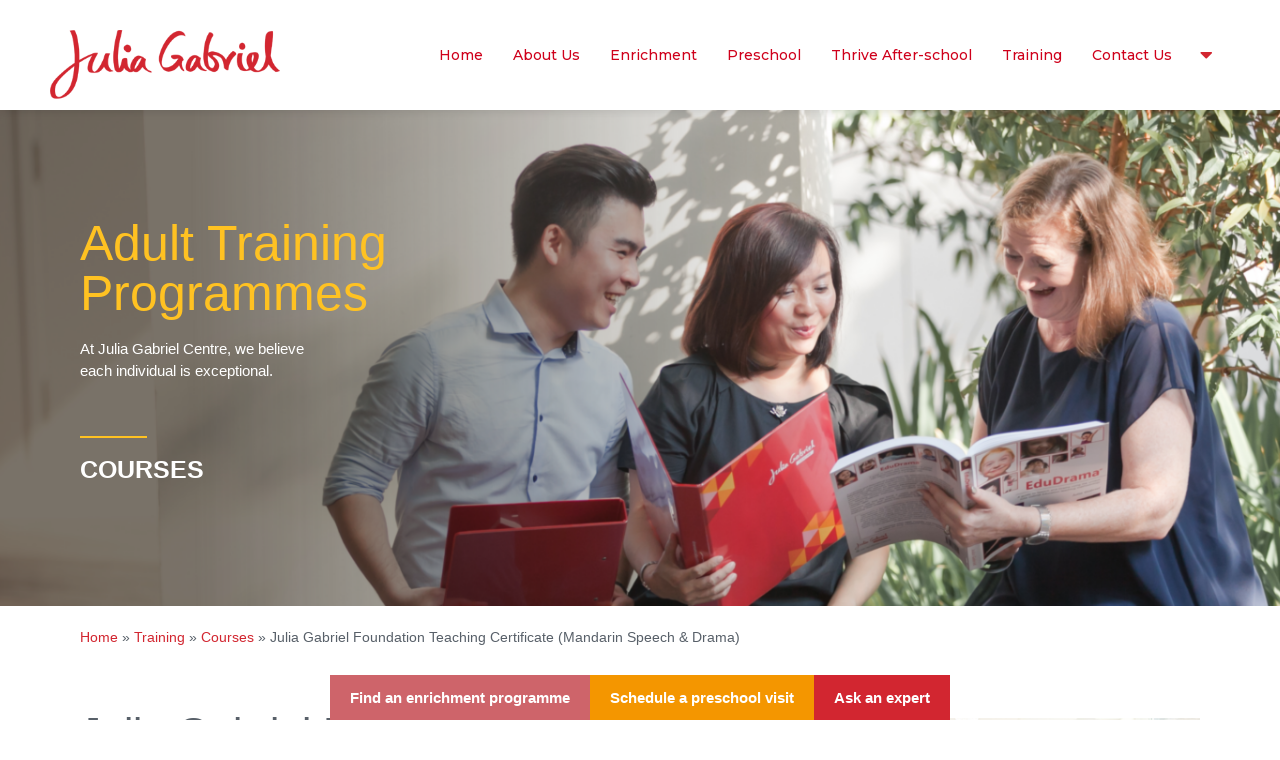

--- FILE ---
content_type: text/html; charset=UTF-8
request_url: https://www.juliagabriel.com/training/courses/julia-gabriel-foundation-teaching-certificate-mandarin-speech-drama/
body_size: 278773
content:
<!doctype html>
<html lang="en-US">
<head>
	<meta charset="UTF-8">
	<meta name="viewport" content="width=device-width, initial-scale=1">
	<link rel="profile" href="https://gmpg.org/xfn/11">
	<script>!function(e,c){e[c]=e[c]+(e[c]&&" ")+"quform-js"}(document.documentElement,"className");</script><meta name='robots' content='index, follow, max-image-preview:large, max-snippet:-1, max-video-preview:-1' />
	<style>img:is([sizes="auto" i], [sizes^="auto," i]) { contain-intrinsic-size: 3000px 1500px }</style>
	
	<!-- This site is optimized with the Yoast SEO plugin v26.7 - https://yoast.com/wordpress/plugins/seo/ -->
	<title>Julia Gabriel Foundation Teaching Certificate (Mandarin Speech &amp; Drama)</title>
	<meta name="description" content="Julia Gabriel Foundation&#039;s Teaching Certificate in Mandarin course focuses on teaching Speech and Drama for children aged 3 to 8 years in Mandarin." />
	<link rel="canonical" href="https://www.juliagabriel.com/training/courses/julia-gabriel-foundation-teaching-certificate-mandarin-speech-drama/" />
	<meta property="og:locale" content="en_US" />
	<meta property="og:type" content="article" />
	<meta property="og:title" content="Julia Gabriel Foundation Teaching Certificate (Mandarin Speech &amp; Drama)" />
	<meta property="og:description" content="Julia Gabriel Foundation&#039;s Teaching Certificate in Mandarin course focuses on teaching Speech and Drama for children aged 3 to 8 years in Mandarin." />
	<meta property="og:url" content="https://www.juliagabriel.com/training/courses/julia-gabriel-foundation-teaching-certificate-mandarin-speech-drama/" />
	<meta property="og:site_name" content="Julia Gabriel Education" />
	<meta property="article:modified_time" content="2025-12-11T03:28:20+00:00" />
	<meta property="og:image" content="https://www.juliagabriel.com/wp-content/uploads/2023/11/Path-13428.png" />
	<meta property="og:image:width" content="10" />
	<meta property="og:image:height" content="11" />
	<meta property="og:image:type" content="image/png" />
	<meta name="twitter:card" content="summary_large_image" />
	<meta name="twitter:label1" content="Est. reading time" />
	<meta name="twitter:data1" content="6 minutes" />
	<script type="application/ld+json" class="yoast-schema-graph">{"@context":"https://schema.org","@graph":[{"@type":"WebPage","@id":"https://www.juliagabriel.com/training/courses/julia-gabriel-foundation-teaching-certificate-mandarin-speech-drama/","url":"https://www.juliagabriel.com/training/courses/julia-gabriel-foundation-teaching-certificate-mandarin-speech-drama/","name":"Julia Gabriel Foundation Teaching Certificate (Mandarin Speech & Drama)","isPartOf":{"@id":"https://www.juliagabriel.com/#website"},"primaryImageOfPage":{"@id":"https://www.juliagabriel.com/training/courses/julia-gabriel-foundation-teaching-certificate-mandarin-speech-drama/#primaryimage"},"image":{"@id":"https://www.juliagabriel.com/training/courses/julia-gabriel-foundation-teaching-certificate-mandarin-speech-drama/#primaryimage"},"thumbnailUrl":"https://www.juliagabriel.com/wp-content/uploads/2023/11/Path-13428.png","datePublished":"2023-08-11T02:25:58+00:00","dateModified":"2025-12-11T03:28:20+00:00","description":"Julia Gabriel Foundation's Teaching Certificate in Mandarin course focuses on teaching Speech and Drama for children aged 3 to 8 years in Mandarin.","breadcrumb":{"@id":"https://www.juliagabriel.com/training/courses/julia-gabriel-foundation-teaching-certificate-mandarin-speech-drama/#breadcrumb"},"inLanguage":"en-US","potentialAction":[{"@type":"ReadAction","target":["https://www.juliagabriel.com/training/courses/julia-gabriel-foundation-teaching-certificate-mandarin-speech-drama/"]}]},{"@type":"ImageObject","inLanguage":"en-US","@id":"https://www.juliagabriel.com/training/courses/julia-gabriel-foundation-teaching-certificate-mandarin-speech-drama/#primaryimage","url":"https://www.juliagabriel.com/wp-content/uploads/2023/11/Path-13428.png","contentUrl":"https://www.juliagabriel.com/wp-content/uploads/2023/11/Path-13428.png","width":10,"height":11},{"@type":"BreadcrumbList","@id":"https://www.juliagabriel.com/training/courses/julia-gabriel-foundation-teaching-certificate-mandarin-speech-drama/#breadcrumb","itemListElement":[{"@type":"ListItem","position":1,"name":"Home","item":"https://www.juliagabriel.com/"},{"@type":"ListItem","position":2,"name":"Training","item":"https://www.juliagabriel.com/training/"},{"@type":"ListItem","position":3,"name":"Courses","item":"https://www.juliagabriel.com/training/courses/"},{"@type":"ListItem","position":4,"name":"Julia Gabriel Foundation Teaching Certificate (Mandarin Speech &amp; Drama)"}]},{"@type":"WebSite","@id":"https://www.juliagabriel.com/#website","url":"https://www.juliagabriel.com/","name":"Julia Gabriel Education","description":"","publisher":{"@id":"https://www.juliagabriel.com/#organization"},"potentialAction":[{"@type":"SearchAction","target":{"@type":"EntryPoint","urlTemplate":"https://www.juliagabriel.com/?s={search_term_string}"},"query-input":{"@type":"PropertyValueSpecification","valueRequired":true,"valueName":"search_term_string"}}],"inLanguage":"en-US"},{"@type":"Organization","@id":"https://www.juliagabriel.com/#organization","name":"Julia Gabriel Education","url":"https://www.juliagabriel.com/","logo":{"@type":"ImageObject","inLanguage":"en-US","@id":"https://www.juliagabriel.com/#/schema/logo/image/","url":"https://www.juliagabriel.com/wp-content/uploads/2023/07/JG_Logo_s.png","contentUrl":"https://www.juliagabriel.com/wp-content/uploads/2023/07/JG_Logo_s.png","width":335,"height":109,"caption":"Julia Gabriel Education"},"image":{"@id":"https://www.juliagabriel.com/#/schema/logo/image/"}}]}</script>
	<!-- / Yoast SEO plugin. -->


<link rel="alternate" type="application/rss+xml" title="Julia Gabriel Education &raquo; Feed" href="https://www.juliagabriel.com/feed/" />
<link rel="alternate" type="application/rss+xml" title="Julia Gabriel Education &raquo; Comments Feed" href="https://www.juliagabriel.com/comments/feed/" />
<script>
window._wpemojiSettings = {"baseUrl":"https:\/\/s.w.org\/images\/core\/emoji\/16.0.1\/72x72\/","ext":".png","svgUrl":"https:\/\/s.w.org\/images\/core\/emoji\/16.0.1\/svg\/","svgExt":".svg","source":{"concatemoji":"https:\/\/www.juliagabriel.com\/wp-includes\/js\/wp-emoji-release.min.js?ver=6.8.3"}};
/*! This file is auto-generated */
!function(s,n){var o,i,e;function c(e){try{var t={supportTests:e,timestamp:(new Date).valueOf()};sessionStorage.setItem(o,JSON.stringify(t))}catch(e){}}function p(e,t,n){e.clearRect(0,0,e.canvas.width,e.canvas.height),e.fillText(t,0,0);var t=new Uint32Array(e.getImageData(0,0,e.canvas.width,e.canvas.height).data),a=(e.clearRect(0,0,e.canvas.width,e.canvas.height),e.fillText(n,0,0),new Uint32Array(e.getImageData(0,0,e.canvas.width,e.canvas.height).data));return t.every(function(e,t){return e===a[t]})}function u(e,t){e.clearRect(0,0,e.canvas.width,e.canvas.height),e.fillText(t,0,0);for(var n=e.getImageData(16,16,1,1),a=0;a<n.data.length;a++)if(0!==n.data[a])return!1;return!0}function f(e,t,n,a){switch(t){case"flag":return n(e,"\ud83c\udff3\ufe0f\u200d\u26a7\ufe0f","\ud83c\udff3\ufe0f\u200b\u26a7\ufe0f")?!1:!n(e,"\ud83c\udde8\ud83c\uddf6","\ud83c\udde8\u200b\ud83c\uddf6")&&!n(e,"\ud83c\udff4\udb40\udc67\udb40\udc62\udb40\udc65\udb40\udc6e\udb40\udc67\udb40\udc7f","\ud83c\udff4\u200b\udb40\udc67\u200b\udb40\udc62\u200b\udb40\udc65\u200b\udb40\udc6e\u200b\udb40\udc67\u200b\udb40\udc7f");case"emoji":return!a(e,"\ud83e\udedf")}return!1}function g(e,t,n,a){var r="undefined"!=typeof WorkerGlobalScope&&self instanceof WorkerGlobalScope?new OffscreenCanvas(300,150):s.createElement("canvas"),o=r.getContext("2d",{willReadFrequently:!0}),i=(o.textBaseline="top",o.font="600 32px Arial",{});return e.forEach(function(e){i[e]=t(o,e,n,a)}),i}function t(e){var t=s.createElement("script");t.src=e,t.defer=!0,s.head.appendChild(t)}"undefined"!=typeof Promise&&(o="wpEmojiSettingsSupports",i=["flag","emoji"],n.supports={everything:!0,everythingExceptFlag:!0},e=new Promise(function(e){s.addEventListener("DOMContentLoaded",e,{once:!0})}),new Promise(function(t){var n=function(){try{var e=JSON.parse(sessionStorage.getItem(o));if("object"==typeof e&&"number"==typeof e.timestamp&&(new Date).valueOf()<e.timestamp+604800&&"object"==typeof e.supportTests)return e.supportTests}catch(e){}return null}();if(!n){if("undefined"!=typeof Worker&&"undefined"!=typeof OffscreenCanvas&&"undefined"!=typeof URL&&URL.createObjectURL&&"undefined"!=typeof Blob)try{var e="postMessage("+g.toString()+"("+[JSON.stringify(i),f.toString(),p.toString(),u.toString()].join(",")+"));",a=new Blob([e],{type:"text/javascript"}),r=new Worker(URL.createObjectURL(a),{name:"wpTestEmojiSupports"});return void(r.onmessage=function(e){c(n=e.data),r.terminate(),t(n)})}catch(e){}c(n=g(i,f,p,u))}t(n)}).then(function(e){for(var t in e)n.supports[t]=e[t],n.supports.everything=n.supports.everything&&n.supports[t],"flag"!==t&&(n.supports.everythingExceptFlag=n.supports.everythingExceptFlag&&n.supports[t]);n.supports.everythingExceptFlag=n.supports.everythingExceptFlag&&!n.supports.flag,n.DOMReady=!1,n.readyCallback=function(){n.DOMReady=!0}}).then(function(){return e}).then(function(){var e;n.supports.everything||(n.readyCallback(),(e=n.source||{}).concatemoji?t(e.concatemoji):e.wpemoji&&e.twemoji&&(t(e.twemoji),t(e.wpemoji)))}))}((window,document),window._wpemojiSettings);
</script>
<style id='wp-emoji-styles-inline-css'>

	img.wp-smiley, img.emoji {
		display: inline !important;
		border: none !important;
		box-shadow: none !important;
		height: 1em !important;
		width: 1em !important;
		margin: 0 0.07em !important;
		vertical-align: -0.1em !important;
		background: none !important;
		padding: 0 !important;
	}
</style>
<style id='classic-theme-styles-inline-css'>
/*! This file is auto-generated */
.wp-block-button__link{color:#fff;background-color:#32373c;border-radius:9999px;box-shadow:none;text-decoration:none;padding:calc(.667em + 2px) calc(1.333em + 2px);font-size:1.125em}.wp-block-file__button{background:#32373c;color:#fff;text-decoration:none}
</style>
<style id='global-styles-inline-css'>
:root{--wp--preset--aspect-ratio--square: 1;--wp--preset--aspect-ratio--4-3: 4/3;--wp--preset--aspect-ratio--3-4: 3/4;--wp--preset--aspect-ratio--3-2: 3/2;--wp--preset--aspect-ratio--2-3: 2/3;--wp--preset--aspect-ratio--16-9: 16/9;--wp--preset--aspect-ratio--9-16: 9/16;--wp--preset--color--black: #000000;--wp--preset--color--cyan-bluish-gray: #abb8c3;--wp--preset--color--white: #ffffff;--wp--preset--color--pale-pink: #f78da7;--wp--preset--color--vivid-red: #cf2e2e;--wp--preset--color--luminous-vivid-orange: #ff6900;--wp--preset--color--luminous-vivid-amber: #fcb900;--wp--preset--color--light-green-cyan: #7bdcb5;--wp--preset--color--vivid-green-cyan: #00d084;--wp--preset--color--pale-cyan-blue: #8ed1fc;--wp--preset--color--vivid-cyan-blue: #0693e3;--wp--preset--color--vivid-purple: #9b51e0;--wp--preset--gradient--vivid-cyan-blue-to-vivid-purple: linear-gradient(135deg,rgba(6,147,227,1) 0%,rgb(155,81,224) 100%);--wp--preset--gradient--light-green-cyan-to-vivid-green-cyan: linear-gradient(135deg,rgb(122,220,180) 0%,rgb(0,208,130) 100%);--wp--preset--gradient--luminous-vivid-amber-to-luminous-vivid-orange: linear-gradient(135deg,rgba(252,185,0,1) 0%,rgba(255,105,0,1) 100%);--wp--preset--gradient--luminous-vivid-orange-to-vivid-red: linear-gradient(135deg,rgba(255,105,0,1) 0%,rgb(207,46,46) 100%);--wp--preset--gradient--very-light-gray-to-cyan-bluish-gray: linear-gradient(135deg,rgb(238,238,238) 0%,rgb(169,184,195) 100%);--wp--preset--gradient--cool-to-warm-spectrum: linear-gradient(135deg,rgb(74,234,220) 0%,rgb(151,120,209) 20%,rgb(207,42,186) 40%,rgb(238,44,130) 60%,rgb(251,105,98) 80%,rgb(254,248,76) 100%);--wp--preset--gradient--blush-light-purple: linear-gradient(135deg,rgb(255,206,236) 0%,rgb(152,150,240) 100%);--wp--preset--gradient--blush-bordeaux: linear-gradient(135deg,rgb(254,205,165) 0%,rgb(254,45,45) 50%,rgb(107,0,62) 100%);--wp--preset--gradient--luminous-dusk: linear-gradient(135deg,rgb(255,203,112) 0%,rgb(199,81,192) 50%,rgb(65,88,208) 100%);--wp--preset--gradient--pale-ocean: linear-gradient(135deg,rgb(255,245,203) 0%,rgb(182,227,212) 50%,rgb(51,167,181) 100%);--wp--preset--gradient--electric-grass: linear-gradient(135deg,rgb(202,248,128) 0%,rgb(113,206,126) 100%);--wp--preset--gradient--midnight: linear-gradient(135deg,rgb(2,3,129) 0%,rgb(40,116,252) 100%);--wp--preset--font-size--small: 13px;--wp--preset--font-size--medium: 20px;--wp--preset--font-size--large: 36px;--wp--preset--font-size--x-large: 42px;--wp--preset--spacing--20: 0.44rem;--wp--preset--spacing--30: 0.67rem;--wp--preset--spacing--40: 1rem;--wp--preset--spacing--50: 1.5rem;--wp--preset--spacing--60: 2.25rem;--wp--preset--spacing--70: 3.38rem;--wp--preset--spacing--80: 5.06rem;--wp--preset--shadow--natural: 6px 6px 9px rgba(0, 0, 0, 0.2);--wp--preset--shadow--deep: 12px 12px 50px rgba(0, 0, 0, 0.4);--wp--preset--shadow--sharp: 6px 6px 0px rgba(0, 0, 0, 0.2);--wp--preset--shadow--outlined: 6px 6px 0px -3px rgba(255, 255, 255, 1), 6px 6px rgba(0, 0, 0, 1);--wp--preset--shadow--crisp: 6px 6px 0px rgba(0, 0, 0, 1);}:where(.is-layout-flex){gap: 0.5em;}:where(.is-layout-grid){gap: 0.5em;}body .is-layout-flex{display: flex;}.is-layout-flex{flex-wrap: wrap;align-items: center;}.is-layout-flex > :is(*, div){margin: 0;}body .is-layout-grid{display: grid;}.is-layout-grid > :is(*, div){margin: 0;}:where(.wp-block-columns.is-layout-flex){gap: 2em;}:where(.wp-block-columns.is-layout-grid){gap: 2em;}:where(.wp-block-post-template.is-layout-flex){gap: 1.25em;}:where(.wp-block-post-template.is-layout-grid){gap: 1.25em;}.has-black-color{color: var(--wp--preset--color--black) !important;}.has-cyan-bluish-gray-color{color: var(--wp--preset--color--cyan-bluish-gray) !important;}.has-white-color{color: var(--wp--preset--color--white) !important;}.has-pale-pink-color{color: var(--wp--preset--color--pale-pink) !important;}.has-vivid-red-color{color: var(--wp--preset--color--vivid-red) !important;}.has-luminous-vivid-orange-color{color: var(--wp--preset--color--luminous-vivid-orange) !important;}.has-luminous-vivid-amber-color{color: var(--wp--preset--color--luminous-vivid-amber) !important;}.has-light-green-cyan-color{color: var(--wp--preset--color--light-green-cyan) !important;}.has-vivid-green-cyan-color{color: var(--wp--preset--color--vivid-green-cyan) !important;}.has-pale-cyan-blue-color{color: var(--wp--preset--color--pale-cyan-blue) !important;}.has-vivid-cyan-blue-color{color: var(--wp--preset--color--vivid-cyan-blue) !important;}.has-vivid-purple-color{color: var(--wp--preset--color--vivid-purple) !important;}.has-black-background-color{background-color: var(--wp--preset--color--black) !important;}.has-cyan-bluish-gray-background-color{background-color: var(--wp--preset--color--cyan-bluish-gray) !important;}.has-white-background-color{background-color: var(--wp--preset--color--white) !important;}.has-pale-pink-background-color{background-color: var(--wp--preset--color--pale-pink) !important;}.has-vivid-red-background-color{background-color: var(--wp--preset--color--vivid-red) !important;}.has-luminous-vivid-orange-background-color{background-color: var(--wp--preset--color--luminous-vivid-orange) !important;}.has-luminous-vivid-amber-background-color{background-color: var(--wp--preset--color--luminous-vivid-amber) !important;}.has-light-green-cyan-background-color{background-color: var(--wp--preset--color--light-green-cyan) !important;}.has-vivid-green-cyan-background-color{background-color: var(--wp--preset--color--vivid-green-cyan) !important;}.has-pale-cyan-blue-background-color{background-color: var(--wp--preset--color--pale-cyan-blue) !important;}.has-vivid-cyan-blue-background-color{background-color: var(--wp--preset--color--vivid-cyan-blue) !important;}.has-vivid-purple-background-color{background-color: var(--wp--preset--color--vivid-purple) !important;}.has-black-border-color{border-color: var(--wp--preset--color--black) !important;}.has-cyan-bluish-gray-border-color{border-color: var(--wp--preset--color--cyan-bluish-gray) !important;}.has-white-border-color{border-color: var(--wp--preset--color--white) !important;}.has-pale-pink-border-color{border-color: var(--wp--preset--color--pale-pink) !important;}.has-vivid-red-border-color{border-color: var(--wp--preset--color--vivid-red) !important;}.has-luminous-vivid-orange-border-color{border-color: var(--wp--preset--color--luminous-vivid-orange) !important;}.has-luminous-vivid-amber-border-color{border-color: var(--wp--preset--color--luminous-vivid-amber) !important;}.has-light-green-cyan-border-color{border-color: var(--wp--preset--color--light-green-cyan) !important;}.has-vivid-green-cyan-border-color{border-color: var(--wp--preset--color--vivid-green-cyan) !important;}.has-pale-cyan-blue-border-color{border-color: var(--wp--preset--color--pale-cyan-blue) !important;}.has-vivid-cyan-blue-border-color{border-color: var(--wp--preset--color--vivid-cyan-blue) !important;}.has-vivid-purple-border-color{border-color: var(--wp--preset--color--vivid-purple) !important;}.has-vivid-cyan-blue-to-vivid-purple-gradient-background{background: var(--wp--preset--gradient--vivid-cyan-blue-to-vivid-purple) !important;}.has-light-green-cyan-to-vivid-green-cyan-gradient-background{background: var(--wp--preset--gradient--light-green-cyan-to-vivid-green-cyan) !important;}.has-luminous-vivid-amber-to-luminous-vivid-orange-gradient-background{background: var(--wp--preset--gradient--luminous-vivid-amber-to-luminous-vivid-orange) !important;}.has-luminous-vivid-orange-to-vivid-red-gradient-background{background: var(--wp--preset--gradient--luminous-vivid-orange-to-vivid-red) !important;}.has-very-light-gray-to-cyan-bluish-gray-gradient-background{background: var(--wp--preset--gradient--very-light-gray-to-cyan-bluish-gray) !important;}.has-cool-to-warm-spectrum-gradient-background{background: var(--wp--preset--gradient--cool-to-warm-spectrum) !important;}.has-blush-light-purple-gradient-background{background: var(--wp--preset--gradient--blush-light-purple) !important;}.has-blush-bordeaux-gradient-background{background: var(--wp--preset--gradient--blush-bordeaux) !important;}.has-luminous-dusk-gradient-background{background: var(--wp--preset--gradient--luminous-dusk) !important;}.has-pale-ocean-gradient-background{background: var(--wp--preset--gradient--pale-ocean) !important;}.has-electric-grass-gradient-background{background: var(--wp--preset--gradient--electric-grass) !important;}.has-midnight-gradient-background{background: var(--wp--preset--gradient--midnight) !important;}.has-small-font-size{font-size: var(--wp--preset--font-size--small) !important;}.has-medium-font-size{font-size: var(--wp--preset--font-size--medium) !important;}.has-large-font-size{font-size: var(--wp--preset--font-size--large) !important;}.has-x-large-font-size{font-size: var(--wp--preset--font-size--x-large) !important;}
:where(.wp-block-post-template.is-layout-flex){gap: 1.25em;}:where(.wp-block-post-template.is-layout-grid){gap: 1.25em;}
:where(.wp-block-columns.is-layout-flex){gap: 2em;}:where(.wp-block-columns.is-layout-grid){gap: 2em;}
:root :where(.wp-block-pullquote){font-size: 1.5em;line-height: 1.6;}
</style>
<link rel='stylesheet' id='quform-css' href='https://www.juliagabriel.com/wp-content/plugins/quform/cache/quform.css?ver=1767768308' media='all' />
<link rel='stylesheet' id='search-filter-plugin-styles-css' href='https://www.juliagabriel.com/wp-content/plugins/search-filter-pro/public/assets/css/search-filter.min.css?ver=2.5.21' media='all' />
<link rel='stylesheet' id='dashicons-css' href='https://www.juliagabriel.com/wp-includes/css/dashicons.min.css?ver=6.8.3' media='all' />
<link rel='stylesheet' id='hello-elementor-css' href='https://www.juliagabriel.com/wp-content/themes/hello-elementor/style.min.css?ver=3.0.2' media='all' />
<link rel='stylesheet' id='hello-elementor-theme-style-css' href='https://www.juliagabriel.com/wp-content/themes/hello-elementor/theme.min.css?ver=3.0.2' media='all' />
<link rel='stylesheet' id='hello-elementor-header-footer-css' href='https://www.juliagabriel.com/wp-content/themes/hello-elementor/header-footer.min.css?ver=3.0.2' media='all' />
<link rel='stylesheet' id='elementor-frontend-css' href='https://www.juliagabriel.com/wp-content/plugins/elementor/assets/css/frontend.min.css?ver=3.24.3' media='all' />
<link rel='stylesheet' id='elementor-post-6-css' href='https://www.juliagabriel.com/wp-content/uploads/elementor/css/post-6.css?ver=1761547210' media='all' />
<link rel='stylesheet' id='widget-nav-menu-css' href='https://www.juliagabriel.com/wp-content/plugins/elementor-pro/assets/css/widget-nav-menu.min.css?ver=3.24.2' media='all' />
<link rel='stylesheet' id='widget-image-css' href='https://www.juliagabriel.com/wp-content/plugins/elementor/assets/css/widget-image.min.css?ver=3.24.3' media='all' />
<link rel='stylesheet' id='e-animation-push-css' href='https://www.juliagabriel.com/wp-content/plugins/elementor/assets/lib/animations/styles/e-animation-push.min.css?ver=3.24.3' media='all' />
<link rel='stylesheet' id='widget-heading-css' href='https://www.juliagabriel.com/wp-content/plugins/elementor/assets/css/widget-heading.min.css?ver=3.24.3' media='all' />
<link rel='stylesheet' id='widget-icon-list-css' href='https://www.juliagabriel.com/wp-content/plugins/elementor/assets/css/widget-icon-list.min.css?ver=3.24.3' media='all' />
<link rel='stylesheet' id='widget-social-icons-css' href='https://www.juliagabriel.com/wp-content/plugins/elementor/assets/css/widget-social-icons.min.css?ver=3.24.3' media='all' />
<link rel='stylesheet' id='e-apple-webkit-css' href='https://www.juliagabriel.com/wp-content/plugins/elementor/assets/css/conditionals/apple-webkit.min.css?ver=3.24.3' media='all' />
<link rel='stylesheet' id='widget-text-editor-css' href='https://www.juliagabriel.com/wp-content/plugins/elementor/assets/css/widget-text-editor.min.css?ver=3.24.3' media='all' />
<link rel='stylesheet' id='elementor-icons-css' href='https://www.juliagabriel.com/wp-content/plugins/elementor/assets/lib/eicons/css/elementor-icons.min.css?ver=5.31.0' media='all' />
<link rel='stylesheet' id='swiper-css' href='https://www.juliagabriel.com/wp-content/plugins/elementor/assets/lib/swiper/v8/css/swiper.min.css?ver=8.4.5' media='all' />
<link rel='stylesheet' id='e-swiper-css' href='https://www.juliagabriel.com/wp-content/plugins/elementor/assets/css/conditionals/e-swiper.min.css?ver=3.24.3' media='all' />
<link rel='stylesheet' id='-sl-bootstrap-css' href='https://www.juliagabriel.com/wp-content/plugins/agile-store-locator/public/css/sl-bootstrap.css' media='all' />
<link rel='stylesheet' id='elementor-pro-css' href='https://www.juliagabriel.com/wp-content/plugins/elementor-pro/assets/css/frontend.min.css?ver=3.24.2' media='all' />
<link rel='stylesheet' id='ooohboi-steroids-styles-css' href='https://www.juliagabriel.com/wp-content/plugins/ooohboi-steroids-for-elementor/assets/css/main.css?ver=2.1.2226082023' media='all' />
<link rel='stylesheet' id='e-animation-bounceInLeft-css' href='https://www.juliagabriel.com/wp-content/plugins/elementor/assets/lib/animations/styles/bounceInLeft.min.css?ver=3.24.3' media='all' />
<link rel='stylesheet' id='widget-divider-css' href='https://www.juliagabriel.com/wp-content/plugins/elementor/assets/css/widget-divider.min.css?ver=3.24.3' media='all' />
<link rel='stylesheet' id='widget-theme-elements-css' href='https://www.juliagabriel.com/wp-content/plugins/elementor-pro/assets/css/widget-theme-elements.min.css?ver=3.24.2' media='all' />
<link rel='stylesheet' id='e-animation-fadeInUp-css' href='https://www.juliagabriel.com/wp-content/plugins/elementor/assets/lib/animations/styles/fadeInUp.min.css?ver=3.24.3' media='all' />
<link rel='stylesheet' id='widget-slides-css' href='https://www.juliagabriel.com/wp-content/plugins/elementor-pro/assets/css/widget-slides.min.css?ver=3.24.2' media='all' />
<link rel='stylesheet' id='widget-image-box-css' href='https://www.juliagabriel.com/wp-content/plugins/elementor/assets/css/widget-image-box.min.css?ver=3.24.3' media='all' />
<link rel='stylesheet' id='elementor-post-3904-css' href='https://www.juliagabriel.com/wp-content/uploads/elementor/css/post-3904.css?ver=1765423702' media='all' />
<link rel='stylesheet' id='elementor-post-12-css' href='https://www.juliagabriel.com/wp-content/uploads/elementor/css/post-12.css?ver=1761547211' media='all' />
<link rel='stylesheet' id='elementor-post-459-css' href='https://www.juliagabriel.com/wp-content/uploads/elementor/css/post-459.css?ver=1769049236' media='all' />
<link rel='stylesheet' id='hello-elementor-child-style-css' href='https://www.juliagabriel.com/wp-content/themes/hello-theme-child-master/style.css?ver=2.0.0' media='all' />
<link rel='stylesheet' id='eael-general-css' href='https://www.juliagabriel.com/wp-content/plugins/essential-addons-for-elementor-lite/assets/front-end/css/view/general.min.css?ver=6.3.2' media='all' />
<link rel='stylesheet' id='google-fonts-1-css' href='https://fonts.googleapis.com/css?family=Montserrat%3A100%2C100italic%2C200%2C200italic%2C300%2C300italic%2C400%2C400italic%2C500%2C500italic%2C600%2C600italic%2C700%2C700italic%2C800%2C800italic%2C900%2C900italic&#038;display=swap&#038;ver=6.8.3' media='all' />
<link rel='stylesheet' id='elementor-icons-shared-0-css' href='https://www.juliagabriel.com/wp-content/plugins/elementor/assets/lib/font-awesome/css/fontawesome.min.css?ver=5.15.3' media='all' />
<link rel='stylesheet' id='elementor-icons-fa-solid-css' href='https://www.juliagabriel.com/wp-content/plugins/elementor/assets/lib/font-awesome/css/solid.min.css?ver=5.15.3' media='all' />
<link rel='stylesheet' id='elementor-icons-fa-brands-css' href='https://www.juliagabriel.com/wp-content/plugins/elementor/assets/lib/font-awesome/css/brands.min.css?ver=5.15.3' media='all' />
<link rel='stylesheet' id='elementor-icons-fa-regular-css' href='https://www.juliagabriel.com/wp-content/plugins/elementor/assets/lib/font-awesome/css/regular.min.css?ver=5.15.3' media='all' />
<link rel="preconnect" href="https://fonts.gstatic.com/" crossorigin><script src="https://www.juliagabriel.com/wp-includes/js/jquery/jquery.min.js?ver=3.7.1" id="jquery-core-js"></script>
<script src="https://www.juliagabriel.com/wp-includes/js/jquery/jquery-migrate.min.js?ver=3.4.1" id="jquery-migrate-js"></script>
<script id="search-filter-plugin-build-js-extra">
var SF_LDATA = {"ajax_url":"https:\/\/www.juliagabriel.com\/wp-admin\/admin-ajax.php","home_url":"https:\/\/www.juliagabriel.com\/","extensions":[]};
</script>
<script src="https://www.juliagabriel.com/wp-content/plugins/search-filter-pro/public/assets/js/search-filter-build.min.js?ver=2.5.21" id="search-filter-plugin-build-js"></script>
<script src="https://www.juliagabriel.com/wp-content/plugins/search-filter-pro/public/assets/js/chosen.jquery.min.js?ver=2.5.21" id="search-filter-plugin-chosen-js"></script>
<link rel="https://api.w.org/" href="https://www.juliagabriel.com/wp-json/" /><link rel="alternate" title="JSON" type="application/json" href="https://www.juliagabriel.com/wp-json/wp/v2/pages/3904" /><link rel="EditURI" type="application/rsd+xml" title="RSD" href="https://www.juliagabriel.com/xmlrpc.php?rsd" />
<link rel='shortlink' href='https://www.juliagabriel.com/?p=3904' />
<link rel="alternate" title="oEmbed (JSON)" type="application/json+oembed" href="https://www.juliagabriel.com/wp-json/oembed/1.0/embed?url=https%3A%2F%2Fwww.juliagabriel.com%2Ftraining%2Fcourses%2Fjulia-gabriel-foundation-teaching-certificate-mandarin-speech-drama%2F" />
<link rel="alternate" title="oEmbed (XML)" type="text/xml+oembed" href="https://www.juliagabriel.com/wp-json/oembed/1.0/embed?url=https%3A%2F%2Fwww.juliagabriel.com%2Ftraining%2Fcourses%2Fjulia-gabriel-foundation-teaching-certificate-mandarin-speech-drama%2F&#038;format=xml" />
<!-- Google Tag Manager -->
<script>(function(w,d,s,l,i){w[l]=w[l]||[];w[l].push({'gtm.start':
new Date().getTime(),event:'gtm.js'});var f=d.getElementsByTagName(s)[0],
j=d.createElement(s),dl=l!='dataLayer'?'&l='+l:'';j.async=true;j.src=
'https://www.googletagmanager.com/gtm.js?id='+i+dl;f.parentNode.insertBefore(j,f);
})(window,document,'script','dataLayer','GTM-P95S9K');</script>
<!-- End Google Tag Manager -->
<script async src="https://www.googletagmanager.com/gtag/js?id=G-L66H2VQ5PZ"></script>
<script>
  window.dataLayer = window.dataLayer || [];
  function gtag(){dataLayer.push(arguments);}
  gtag('js', new Date());
  gtag('config', 'G-L66H2VQ5PZ');
</script>
<meta name="google-site-verification" content="IeW63v_hCoTNLSnNRSG2AR9PVMzVeVInIWoks8dcTaQ" />

<script type="application/ld+json">
{
  "@context": "https://schema.org",
  "@type": "EducationalOrganization",
  "name": "Julia Gabriel Education: Julia Gabriel Centre Enrichment & Julia Gabriel Preschool",
  "description": "Julia Gabriel Education | Inspiring Confident Communication - Julia Gabriel Centre empowers students to communicate confidently through EduDrama®, a unique philosophy that fosters expression, creativity and language development. Julia Gabriel Preschool provides enriching programmes for children aged 18 months to 6 years, laying a strong foundation for primary school and beyond. Age-appropriate activities enable students to express ideas through voice, speech, language, music, movement, art, writing, performance, debate and visual media, working towards Trinity College London awards at kindergarten-level and above. We offer a range of innovative and holistic communication programmes, delivered in a supportive and dynamic environment, for children aged just 6 months to adults aged 66 years and beyond!",
  "image": "https://www.juliagabriel.com/wp-content/uploads/2023/07/JG_Logo_s.png",
  "@id": "https://www.juliagabriel.com/",
  "url": "https://www.juliagabriel.com/",
  "email": "enrichment@juliagabriel.com",
  "telephone": "+65 6816 5688",
  "priceRange": "$$",
  "address": {
    "@type": "PostalAddress",
    "streetAddress": "583 Orchard Rd #04-00 Forum",
    "addressLocality": "Singapore",
    "postalCode": "238884",
    "addressCountry": "SG"
  },
  "geo": {
    "@type": "GeoCoordinates",
    "latitude": 1.2979465,
    "longitude": 103.8202399
  },
  "hasMap": "https://www.google.com/maps/place/Julia+Gabriel+Centre,+Forum/",
  "sameAs": [
    "https://www.facebook.com/JuliaGabrielCentreSG/",
    "https://www.instagram.com/juliagabrielcentresg/?hl=en",
    "https://www.youtube.com/channel/UC1EJ8dMFAXiZhF_KGisEZqw",
    "https://www.tiktok.com/@juliagabrielcentre",
    "https://www.tiktok.com/@juliagabrielpreschoolsg",
    "https://www.juliagabriel.com/"
  ],
  "openingHoursSpecification": [
    {
      "@type": "OpeningHoursSpecification",
      "dayOfWeek": ["Tuesday", "Wednesday", "Thursday", "Friday"],
      "opens": "09:00",
      "closes": "18:00"
    },
    {
      "@type": "OpeningHoursSpecification",
      "dayOfWeek": ["Saturday", "Sunday"],
      "opens": "08:30",
      "closes": "17:30"
    }
  ],
  "department": [
    {
      "@type": "EducationalOrganization",
      "name": "Julia Gabriel Centre, The Woodleigh Mall",
  "description": "Julia Gabriel Education | Inspiring Confident Communication - Julia Gabriel Centre empowers students to communicate confidently through EduDrama®, a unique philosophy that fosters expression, creativity and language development. Julia Gabriel Preschool provides enriching programmes for children aged 18 months to 6 years, laying a strong foundation for primary school and beyond. Age-appropriate activities enable students to express ideas through voice, speech, language, music, movement, art, writing, performance, debate and visual media, working towards Trinity College London awards at kindergarten-level and above. We offer a range of innovative and holistic communication programmes, delivered in a supportive and dynamic environment, for children aged just 6 months to adults aged 66 years and beyond!",
      "image": "https://www.juliagabriel.com/wp-content/uploads/2023/07/JG_Logo_s.png",
      "telephone": "+65 6993 8851",
      "priceRange": "$$",
      "address": {
        "@type": "PostalAddress",
        "streetAddress": "11 Bidadari Park Drive #02-45 The Woodleigh Mall",
        "addressLocality": "Singapore",
        "postalCode": "367803",
        "addressCountry": "SG"
      },
      "hasMap": "https://www.google.com/maps/place/Julia+Gabriel+Centre,+The+Woodleigh+Mall/@1.3379161,103.8697689,17z/data=!3m1!4b1!4m6!3m5!1s0x31da1717d9bb83f3:0xd9d6255cbfc67634!8m2!3d1.3379161!4d103.8723492!16s%2Fg%2F11stwpdpkg?entry=ttu&g_ep=EgoyMDI1MDYyMi4wIKXMDSoASAFQAw%3D%3D",
      "openingHoursSpecification": [
        {
          "@type": "OpeningHoursSpecification",
          "dayOfWeek": ["Tuesday", "Wednesday", "Thursday", "Friday"],
          "opens": "09:00",
          "closes": "18:00"
        },
        {
          "@type": "OpeningHoursSpecification",
          "dayOfWeek": ["Saturday", "Sunday"],
          "opens": "08:30",
          "closes": "17:30"
        }
      ]
    },
    {
      "@type": "EducationalOrganization",
      "name": "Julia Gabriel Centre, New Bahru",
      "description": "Julia Gabriel Education | Inspiring Confident Communication - Julia Gabriel Centre empowers students to communicate confidently through EduDrama®, a unique philosophy that fosters expression, creativity and language development. Julia Gabriel Preschool provides enriching programmes for children aged 18 months to 6 years, laying a strong foundation for primary school and beyond. Age-appropriate activities enable students to express ideas through voice, speech, language, music, movement, art, writing, performance, debate and visual media, working towards Trinity College London awards at kindergarten-level and above. We offer a range of innovative and holistic communication programmes, delivered in a supportive and dynamic environment, for children aged just 6 months to adults aged 66 years and beyond!",
      "image": "https://www.juliagabriel.com/wp-content/uploads/2023/07/JG_Logo_s.png",
      "telephone": "+65 6931 0045",
      "priceRange": "$$",
      "address": {
        "@type": "PostalAddress",
        "streetAddress": "46 Kim Yam Road, Big Block, New Bahru #04-10 LABS",
        "addressLocality": "Singapore",
        "postalCode": "239351",
        "addressCountry": "SG"
      },
      "hasMap": "https://www.google.com/maps/place/Julia+Gabriel+Centre,+New+Bahru/@1.2928106,103.8361189,17z/data=!3m1!4b1!4m6!3m5!1s0x31da197218943743:0x59becc8873f74724!8m2!3d1.2928106!4d103.8386992!16s%2Fg%2F11wnf6qxfh?entry=ttu&g_ep=EgoyMDI1MDYyMi4wIKXMDSoASAFQAw%3D%3D",
      "openingHoursSpecification": [
        {
          "@type": "OpeningHoursSpecification",
          "dayOfWeek": ["Tuesday", "Wednesday", "Thursday", "Friday"],
          "opens": "09:00",
          "closes": "18:00"
        },
        {
          "@type": "OpeningHoursSpecification",
          "dayOfWeek": ["Saturday", "Sunday"],
          "opens": "08:30",
          "closes": "17:30"
        }
      ]
    },
    {
      "@type": "EducationalOrganization",
      "name": "Julia Gabriel Preschool | Julia Gabriel Centre, Keppel Bay",
      "description": "Julia Gabriel Education | Inspiring Confident Communication - Julia Gabriel Centre empowers students to communicate confidently through EduDrama®, a unique philosophy that fosters expression, creativity and language development. Julia Gabriel Preschool provides enriching programmes for children aged 18 months to 6 years, laying a strong foundation for primary school and beyond. Age-appropriate activities enable students to express ideas through voice, speech, language, music, movement, art, writing, performance, debate and visual media, working towards Trinity College London awards at kindergarten-level and above. We offer a range of innovative and holistic communication programmes, delivered in a supportive and dynamic environment, for children aged just 6 months to adults aged 66 years and beyond!",
      "image": "https://www.juliagabriel.com/wp-content/uploads/2023/07/JG_Logo_s.png",
      "telephone": "+65 6468 8566",
      "priceRange": "$$",
      "address": {
        "@type": "PostalAddress",
        "streetAddress": "2 Keppel Bay Vista #02-02A Marina at Keppel Bay",
        "addressLocality": "Singapore",
        "postalCode": "098382",
        "addressCountry": "SG"
      },
      "hasMap":
"https://www.google.com/maps/place/Julia+Gabriel+Preschool+%7C+Julia+Gabriel+Centre,+Keppel+Bay/@1.2640047,103.8098535,17z/data=!3m1!4b1!4m6!3m5!1s0x31da1bd59e059439:0x471957d3949ec408!8m2!3d1.2640047!4d103.8124338!16s%2Fg%2F11vjc5l3sw?entry=ttu&g_ep=EgoyMDI1MDYyMi4wIKXMDSoASAFQAw%3D%3D",
      "openingHoursSpecification": [
        {
          "@type": "OpeningHoursSpecification",
          "dayOfWeek": ["Tuesday", "Wednesday", "Thursday", "Friday", "Saturday"],
          "opens": "08:30",
          "closes": "17:30"
        }
      ]
    },
    {
      "@type": "EducationalOrganization",
      "name": "Julia Gabriel Preschool, Mountbatten",
      "description": "Julia Gabriel Education | Inspiring Confident Communication - Julia Gabriel Centre empowers students to communicate confidently through EduDrama®, a unique philosophy that fosters expression, creativity and language development. Julia Gabriel Preschool provides enriching programmes for children aged 18 months to 6 years, laying a strong foundation for primary school and beyond. Age-appropriate activities enable students to express ideas through voice, speech, language, music, movement, art, writing, performance, debate and visual media, working towards Trinity College London awards at kindergarten-level and above. We offer a range of innovative and holistic communication programmes, delivered in a supportive and dynamic environment, for children aged just 6 months to adults aged 66 years and beyond!",
      "image": "https://www.juliagabriel.com/wp-content/uploads/2023/07/JG_Logo_s.png",
      "telephone": "+65 6242 8386",
      "priceRange": "$$",
      "address": {
        "@type": "PostalAddress",
        "streetAddress": "231 Mountbatten Road Block A #1-00",
        "addressLocality": "Singapore",
        "postalCode": "397999",
        "addressCountry": "SG"
      },
      "hasMap": "https://www.google.com/maps/place/Julia+Gabriel+Preschool,+Mountbatten/@1.3080848,103.8782567,17z/data=!3m1!4b1!4m6!3m5!1s0x31da1967ac9518e7:0xb8bf79630e53f57!8m2!3d1.3080848!4d103.880837!16s%2Fg%2F11vln6y_5p?entry=ttu&g_ep=EgoyMDI1MDYyMi4wIKXMDSoASAFQAw%3D%3D",
      "openingHoursSpecification": [
        {
          "@type": "OpeningHoursSpecification",
          "dayOfWeek": ["Tuesday", "Wednesday", "Thursday", "Friday"],
          "opens": "07:30",
          "closes": "19:00"
        }
      ]
    },
    {
      "@type": "EducationalOrganization",
      "name": "Julia Gabriel Preschool, Thomson",
      "description": "Julia Gabriel Education | Inspiring Confident Communication - Julia Gabriel Centre empowers students to communicate confidently through EduDrama®, a unique philosophy that fosters expression, creativity and language development. Julia Gabriel Preschool provides enriching programmes for children aged 18 months to 6 years, laying a strong foundation for primary school and beyond. Age-appropriate activities enable students to express ideas through voice, speech, language, music, movement, art, writing, performance, debate and visual media, working towards Trinity College London awards at kindergarten-level and above. We offer a range of innovative and holistic communication programmes, delivered in a supportive and dynamic environment, for children aged just 6 months to adults aged 66 years and beyond!",
      "image": "https://www.juliagabriel.com/wp-content/uploads/2023/07/JG_Logo_s.png",
      "telephone": "+65 6299 5161",
      "priceRange": "$$",
      "address": {
        "@type": "PostalAddress",
        "streetAddress": "510 Thomson Road #04-01A SLF Building",
        "addressLocality": "Singapore",
        "postalCode": "298135",
        "addressCountry": "SG"
      },
      "hasMap":
"https://www.google.com/maps/place/Julia+Gabriel+Preschool,+Thomson/@1.3330281,103.8363452,17z/data=!3m1!4b1!4m6!3m5!1s0x31da17d370b7f939:0xf8bc0bf19c03507e!8m2!3d1.3330281!4d103.8389255!16s%2Fg%2F11l70jjw43?entry=ttu&g_ep=EgoyMDI1MDYyMi4wIKXMDSoASAFQAw%3D%3D",
      "openingHoursSpecification": [
        {
          "@type": "OpeningHoursSpecification",
          "dayOfWeek": ["Tuesday", "Wednesday", "Thursday", "Friday"],
          "opens": "07:30",
          "closes": "19:00"
        }
      ]
    },
    {
      "@type": "EducationalOrganization",
      "name": "Julia Gabriel Centre, Tampines Mall",
      "description": "Julia Gabriel Education | Inspiring Confident Communication - Julia Gabriel Centre empowers students to communicate confidently through EduDrama®, a unique philosophy that fosters expression, creativity and language development. Julia Gabriel Preschool provides enriching programmes for children aged 18 months to 6 years, laying a strong foundation for primary school and beyond. Age-appropriate activities enable students to express ideas through voice, speech, language, music, movement, art, writing, performance, debate and visual media, working towards Trinity College London awards at kindergarten-level and above. We offer a range of innovative and holistic communication programmes, delivered in a supportive and dynamic environment, for children aged just 6 months to adults aged 66 years and beyond!",
      "image": "https://www.juliagabriel.com/wp-content/uploads/2023/07/JG_Logo_s.png",
      "telephone": "+65 6444 6735",
      "priceRange": "$$",
      "address": {
        "@type": "PostalAddress",
        "streetAddress": "4 Tampines Central 5 #05-03 Tampines Mall",
        "addressLocality": "Singapore",
        "postalCode": "529510",
        "addressCountry": "SG"
      },
      "hasMap": "https://www.google.com/maps/place/Julia+Gabriel+Centre,+Tampines+Mall/@1.3525249,103.9422622,17z/data=!3m2!4b1!5s0x31da3d11961740ab:0x5c209a69225a2e09!4m6!3m5!1s0x31da3d1194fb85fd:0x8af35e44ddac127e!8m2!3d1.3525249!4d103.9448425!16s%2Fg%2F11bxdyqf8_?entry=ttu&g_ep=EgoyMDI1MDYyMi4wIKXMDSoASAFQAw%3D%3D",
      "openingHoursSpecification": [
        {
          "@type": "OpeningHoursSpecification",
          "dayOfWeek": ["Tuesday", "Wednesday", "Thursday", "Friday"],
          "opens": "09:00",
          "closes": "18:00"
        },
        {
          "@type": "OpeningHoursSpecification",
          "dayOfWeek": ["Saturday", "Sunday"],
          "opens": "08:30",
          "closes": "17:30"
        }
      ]
    },
    {
      "@type": "EducationalOrganization",
      "name": "Julia Gabriel Centre, Greenwich V",
      "description": "Julia Gabriel Education | Inspiring Confident Communication - Julia Gabriel Centre empowers students to communicate confidently through EduDrama®, a unique philosophy that fosters expression, creativity and language development. Julia Gabriel Preschool provides enriching programmes for children aged 18 months to 6 years, laying a strong foundation for primary school and beyond. Age-appropriate activities enable students to express ideas through voice, speech, language, music, movement, art, writing, performance, debate and visual media, working towards Trinity College London awards at kindergarten-level and above. We offer a range of innovative and holistic communication programmes, delivered in a supportive and dynamic environment, for children aged just 6 months to adults aged 66 years and beyond!",
      "image": "https://www.juliagabriel.com/wp-content/uploads/2023/07/JG_Logo_s.png",
      "telephone": "+65 6816 0418",
      "priceRange": "$$",
      "address": {
        "@type": "PostalAddress",
        "streetAddress": "1 Seletar Rd #02-03/04 Greenwich V",
        "addressLocality": "Singapore",
        "postalCode": "807011",
        "addressCountry": "SG"
      },
      "hasMap": "https://www.google.com/maps/place/Julia+Gabriel+Centre,+Greenwich+V/@1.3871998,103.8667607,17z/data=!3m2!4b1!5s0x31da1661f5a0ef59:0x8738daeff12ca6f6!4m6!3m5!1s0x31da174bf596467d:0x98ededdeaa44f5d3!8m2!3d1.3871998!4d103.869341!16s%2Fg%2F11t6ll5g55?entry=ttu&g_ep=EgoyMDI1MDYyMi4wIKXMDSoASAFQAw%3D%3D",
      "openingHoursSpecification": [
        {
          "@type": "OpeningHoursSpecification",
          "dayOfWeek": ["Tuesday", "Wednesday", "Thursday", "Friday"],
          "opens": "09:00",
          "closes": "18:00"
        },
        {
          "@type": "OpeningHoursSpecification",
          "dayOfWeek": ["Saturday", "Sunday"],
          "opens": "08:30",
          "closes": "17:30"
        }
      ]
    }
  ]
}
</script>
<meta name="generator" content="Elementor 3.24.3; features: additional_custom_breakpoints; settings: css_print_method-external, google_font-enabled, font_display-swap">
<!--<link rel="stylesheet" href="https://cdnjs.cloudflare.com/ajax/libs/intl-tel-input/17.0.3/css/intlTelInput.min.css" />
<script src="https://ajax.googleapis.com/ajax/libs/jquery/3.5.1/jquery.min.js"></script>
<script src="https://cdnjs.cloudflare.com/ajax/libs/intl-tel-input/17.0.3/js/intlTelInput-jquery.min.js"></script>
<script src="https://cdnjs.cloudflare.com/ajax/libs/intl-tel-input/17.0.3/js/utils.min.js"></script>-->
			<style>
				.e-con.e-parent:nth-of-type(n+4):not(.e-lazyloaded):not(.e-no-lazyload),
				.e-con.e-parent:nth-of-type(n+4):not(.e-lazyloaded):not(.e-no-lazyload) * {
					background-image: none !important;
				}
				@media screen and (max-height: 1024px) {
					.e-con.e-parent:nth-of-type(n+3):not(.e-lazyloaded):not(.e-no-lazyload),
					.e-con.e-parent:nth-of-type(n+3):not(.e-lazyloaded):not(.e-no-lazyload) * {
						background-image: none !important;
					}
				}
				@media screen and (max-height: 640px) {
					.e-con.e-parent:nth-of-type(n+2):not(.e-lazyloaded):not(.e-no-lazyload),
					.e-con.e-parent:nth-of-type(n+2):not(.e-lazyloaded):not(.e-no-lazyload) * {
						background-image: none !important;
					}
				}
			</style>
			<link rel="icon" href="https://www.juliagabriel.com/wp-content/uploads/2024/12/juliagabriel.png" sizes="32x32" />
<link rel="icon" href="https://www.juliagabriel.com/wp-content/uploads/2024/12/juliagabriel.png" sizes="192x192" />
<link rel="apple-touch-icon" href="https://www.juliagabriel.com/wp-content/uploads/2024/12/juliagabriel.png" />
<meta name="msapplication-TileImage" content="https://www.juliagabriel.com/wp-content/uploads/2024/12/juliagabriel.png" />
		<style id="wp-custom-css">
			/*make testimonial carousell masonry*/
.masonry-testimonial .elementor-main-swiper{
	    display: block !important; /* Override flex/grid */
		   column-count: 3 !important; /* Number of columns */
}
.masonry-testimonial .swiper-wrapper {
    display: inline !important; /* Override flex/grid */
		   column-count: 3 !important; /* Number of columns */
	}
.masonry-testimonial .swiper-slide { /* Target individual items */
    width: 100% !important;
    margin-bottom: 20px; /* Space between rows */
}
@media screen and (max-width: 767px){
.masonry-testimonial .elementor-main-swiper{
	    display: block !important; /* Override flex/grid */
		   column-count: 1 !important; /* Number of columns */
}
}

/*end-make testimonial carousell masonry*/
.masonry-testimonial .elementor-testimonial__image {display:none;}
.custom-testimonial-2 .swiper-button-next, 
.custom-testimonial-2 .swiper-button-prev {
    background-color: #00000000;
}

.custom-testimonial-2 .swiper-button-next:after, 
.custom-testimonial-2 .swiper-button-prev:after {
	content:  'none' !important;
}
.custom-testimonial-2 .swiper-button-next:before{
	content:  url("https://www.juliagabriel.com/wp-content/uploads/2026/01/g384.png") !important;  
}
.custom-testimonial-2 .swiper-button-prev:before {
	content:  url("https://www.juliagabriel.com/wp-content/uploads/2026/01/path413.svg") !important;  
}
#custom-next-btn-1, #custom-prev-btn-1, #custom-next-btn-2, #custom-prev-btn-2,#custom-next-btn-3, #custom-prev-btn-3,
.custom-testimonial-2 .swiper-button-next,
.custom-testimonial-2 .swiper-button-prev{
	opacity:0.5 !important;
	transition: opacity 0.7s ease; 
}
#custom-next-btn-1:hover, #custom-prev-btn-1:hover, #custom-next-btn-2:hover, #custom-prev-btn-2:hover, #custom-next-btn-3:hover, #custom-prev-btn-3:hover,
.custom-testimonial-2 .swiper-button-next:hover,
.custom-testimonial-2 .swiper-button-prev:hover{
	opacity:1 !important;
	cursor:pointer;
	
}
/*enrichment testimonials*/
.elementor-31694 .elementor-testimonial,
.elementor-31044 .elementor-testimonial {
	display:flex;
	flex-direction:column;
	height:100%;
}
.elementor-31694 .elementor-element.elementor-element-6bc306c .elementor-tab-title.elementor-active,
.elementor-31044 .elementor-element.elementor-element-6bc306c .elementor-tab-title.elementor-active {
	background-color: #D22630;
	border-radius: 0 30px 0 0;
}
.elementor-31696 .elementor-tabs-wrapper,
.elementor-31044 .elementor-tabs-wrapper {
    padding:15px 25px;
}
@media screen and (min-width: 769px){
.elementor-31044 .elementor-tabs-content-wrapper {
    border-top: solid 1px  !important;
}
}

.elementor-31044 .elementor-widget-testimonial-carousel .swiper-slide {
    padding: 35px !important;
}
.elementor-31044 .elementor-testimonial {
	justify-content:space-between !important;
}
.elementor-31044 .elementor-testimonial__footer{
		text-align:center;

}

.quform-js .quform-support-page-caching .quform-captcha-image img {
    opacity: 1;
}
#breadcrumbs {
    font-size: 1.1em !important;
	margin-top:10px;
}
#breadcrumbs a {
    color: #D22630 !important;
}

.elementor-widget-testimonial-carousel{
}
.testimonial-new .swiper-wrapper .swiper-slide .elementor-testimonial {
position: relative;
top: 50%;
transform: translateY(-50%);

}
.elementor-widget-text-editor .elementor-drop-cap {
    float: left;
    text-align: center;
    line-height: 0.7;
    font-size: 44px;
	background-color: #af1e27;
	color: #fff;
	font-weight: 700;
	padding: 15px 0 0 15px;
    width: 45px;
    height: 45px;
	margin-top:-27px;
	margin-right:5px !important;
}



.page-id-1882 .e-hotspot__button {
      cursor: auto;
   }


@media screen and (min-width: 1920px) {
	#jeeducation {
	margin-right:-110px;
}
}
@media screen and (min-width: 769px) {
#tab-timeline .elementor-tab-content ul li {
        min-height: 65px;
    padding-top: 25px;
  }
	#tab-timeline .elementor-tab-content ul li {
	}
	#tab-timeline .elementor-tab-content strong {
		top:35px;
	}
	#tab-timeline .elementor-tab-content {
      width: 44% !important;
 
}
}
@media screen and (max-width: 768px) {
	
.elementor-nav-menu--dropdown {
        padding-bottom:100px !important;
    }
}

/* line H2 */

.ctitle h2 {
    text-align: center;
    color: #d22630;
	font-size: 45px;
	margin-bottom: 25px
}

.hr {
    width: 100px;
    display: block;
    margin: auto;
    position: relative;
    background-color: #d22630;
    height: 10px;
}

.hr:before {
    right: 100%;
}

.hr:after {
    left: 100%;
}

.hr:before, .hr:after {
    position: absolute;
    top: 5px;
    width: 160px;
    height: 1px;
    background-color: #d22630;
    content: ' ';
    display: block;
}

@media screen and (max-width: 767px) {
	body #tab-timeline .elementor-tab-content strong {
    font-size: 20px;
    font-weight: 400;
    position: relative;
    left: 0px;
}
	
	body #tab-timeline .elementor-tab-content ul li {
    position: relative;
    padding: 0px 0px 20px 30px;
    display: grid;
    min-height: 55px;
    padding-top: 0px;
    margin-bottom: 5px;
}
	
	
	body #tab-timeline .elementor-tab-content {
    width: 100%;
    padding: 20px 20px 0 0;
    margin: auto;
    background: #f5f5f5 !important;
}
	
.ctitle h2 {
    font-size: 30px;
		margin-bottom: 20px
}
	
.hr:before, .hr:after {
    width: 80px;
}
}

.text-left span {
    text-align: left;
}

body #tab-timeline .elementor-tabs-wrapper .elementor-active::after {
	    border: 2px solid #FFC222!important;
      background-color: #FFC222 !important;
}

#tab-timeline .elementor-tabs-wrapper .elementor-tab-title::after, #tab-timeline .elementor-tabs-wrapper .elementor-active::after {
    content: ' ';
    display: block;
    width: 20px!important;
    height: 20px;
    border-radius: 50%;
    border: 2px solid #FFC222!important;
      background-color: #fff !important;
    box-shadow: 0px 0px 0px -2px rgba(0,0,0,.7);
    left: 0!important;
    top: 20px!important;
    position: relative;
    margin: auto;
    margin-top: 80px;
    z-index: 20;
}

#tab-timeline .elementor-tabs-content-wrapper {
    margin-top: 0px;
    background-color: #fff!important;
    /* padding: 50px 0; */
    z-index: 5;
    position: relative;
    border-radius: 5px;
    transform: translate3d(0,0,0);
    transition: padding .2s ease-in-o;
 }

#tab-timeline .elementor-tab-content {
    padding: 50px 0;
    transition: padding .2s ease-in-o;
    width: 40%;
    margin: auto;
}


#tab-timeline .elementor-tabs-wrapper .elementor-tab-title {
    background-color: transparent;
    border: none;
    font-size: 28px;
    color: #d22630;
    font-weight: 500;
    text-align: center;
    margin: 20px;
}


#tab-timeline .elementor-tabs-wrapper .elementor-tab-title::before {
    content: ' ';
    display: block;
    width: 1px;
    height: 120px;
    background-color: #F49600;
    position: absolute;
    left: 50%;
    bottom: 0px;
    z-index: 6;
    transition: background .2s ease-in-out,color .2s ease-in-out,border .2s ease-in-out;
    box-shadow: none;
}

#tab-timeline .elementor-tabs-wrapper::before {
     content: ' ';
    display: block;
    height: 1px;
    background-color: #F49600;
    position: absolute;
    left: 0;
    right: 0;
    bottom: 0;
    z-index: 1;
    top: 175px;
}

.resources-triangle a:hover {
    rotate: -180deg;
    transition: all 0.1s ease-out;
}

.resources-triangle a {
	font-size: 0px !Important;
}
.resources-triangle span.sub-arrow {
		font-size: 25px;
	padding-left: 0;
}


.testimonial-new {
	
}
.custom.pbox .elementor-image-box-content {
padding: 40px 50px 30px 50px;
    background: url(/wp-content/uploads/2023/10/custom-bg-red.png);
    background-size: cover;
    background-color: #D22630;
    background-position: center;
    margin-top: -8px;
    -webkit-transition: background-image 0.2s ease-in-out;
    transition: background-image 0.2s ease-in-out;
    height: 150px;
}

.custom.pbox .elementor-image-box-wrapper:hover .elementor-image-box-content {
	-webkit-transition: background-image 0.2s ease-in-out;
transition: background-image 0.2s ease-in-out;
padding: 40px 50px 30px 50px;
	background: url('/wp-content/uploads/2023/10/custom-bg-gray.png');
		background-repeat: no-repeat;
	background-size: cover;
	background-color: #F7F6F5;
    background-position: center;

}
.custom.pbox .elementor-image-box-wrapper:hover .elementor-image-box-description,
.custom.pbox .elementor-image-box-wrapper:hover .elementor-image-box-title,
.elementor-image-box-title {
	color: #586069;
}

.custom.pbox  .elementor-image-box-title {

    font-size: 24px !important;
}

.custom.two-column .elementor-image-box-title {
	
    font-size: 28px !important;
}




.pbox .elementor-image-box-content {padding: 5px 10px 10px 10px}

.pbox.three-column img {
    height: 250px;
    object-fit: cover;
    width: 100% !important;
}


.pbox img {height: 200px;object-fit: cover;width: 100% !important;}

@media screen and (max-width: 767px) {
	.elementor-31101 .elementor-element.elementor-element-19976d0.ob-is-glider .swiper-pagination:not(.swiper-pagination-progressbar) {
    left: 38% !important;
    transform: translate(-38%, 0);
    padding: 0px !important;
   
}
	
	.custom.pbox .elementor-image-box-title {
		font-size: 15px!important;
		line-height: 20px !important;
	}
	
		.custom.pbox .elementor-image-box-description {
    font-size: 12px !important;
    line-height: 15px !important;
}
	
	
	#custom-tabs-mobile .elementor-icon-list-icon+.elementor-icon-list-text {
    word-break: break-all;
}
	
		#custom-tabs-mobile  .elementor-toggle-item {
    padding: 20px 0;
    box-shadow: 0px 0px 10px 0px rgba(0,0,0,0.15);
    margin-bottom: 5px;
}
	
	#custom-tabs-mobile .elementor-button-text {
     text-align: left;
}
    .pbox img {height: auto;}
	
	.custom.pbox .elementor-image-box-content {
    padding: 20px 50px !Important;
		    height: 130px
	}
	
		body .custom.pbox.three-column img {
    height: 235px; object-fit: cover;
			width: 100% !important;
			    margin-bottom: -3px;

}
	
.custom.pbox  .ob-is-glider .swiper-pagination:not(.swiper-pagination-progressbar {
		
	}
}

@media screen and (max-width: 1024px) {
			.custom.pbox.three-column img {
    height: 250px;
	object-fit: cover;
	width: 500px !important;
			    margin-bottom: -3px;

}
	
	#tab-timeline .elementor-tab-content {
    padding: 20px;
    width: 100%;

}
}

.centres .elementor-button span {
    text-align: left;
}

.resources-triangle {
	
}





.resources-triangle > a.has-submenu:hover +   i.fas.fa-caret-down {
    rotate: 180deg;
    transition: all 0.5s ease-out;
}
/*  .resources-triangle > a {
    font-size: 12px !important;
}  */
.resources-triangle > a,
 .resources-triangle > a > span {
/*     font-size: 15px !important; */
	    transition: all 0.5s ease-out;
} 


/* line end here */

/* HD Start */
.arrow-after:after{font-family: "dashicons";
content: "\f139";}
.arrow-before:before{font-family: "dashicons";
content: "\f139";
	display:block;
}

#kol-slider{max-width: 260px!important;} 

#sm-17032345555033435-1 > span{display:none !important;}

/* HD End */
		</style>
		</head>
<body class="wp-singular page-template page-template-elementor_header_footer page page-id-3904 page-child parent-pageid-21090 wp-custom-logo wp-theme-hello-elementor wp-child-theme-hello-theme-child-master elementor-default elementor-template-full-width elementor-kit-6 elementor-page elementor-page-3904">

<!-- Google Tag Manager (noscript) -->
<noscript><iframe src="https://www.googletagmanager.com/ns.html?id=GTM-P95S9K"
height="0" width="0" style="display:none;visibility:hidden"></iframe></noscript>
<!-- End Google Tag Manager (noscript) -->
<a class="skip-link screen-reader-text" href="#content">Skip to content</a>

		<div data-elementor-type="header" data-elementor-id="12" class="elementor elementor-12 elementor-location-header" data-elementor-post-type="elementor_library">
					<section class="elementor-section elementor-top-section elementor-element elementor-element-765c8ed2 elementor-section-full_width elementor-section-height-default elementor-section-height-default" data-id="765c8ed2" data-element_type="section" data-settings="{&quot;sticky&quot;:&quot;top&quot;,&quot;_ob_glider_is_slider&quot;:&quot;no&quot;,&quot;sticky_on&quot;:[&quot;desktop&quot;,&quot;tablet&quot;,&quot;mobile&quot;],&quot;sticky_offset&quot;:0,&quot;sticky_effects_offset&quot;:0}">
						<div class="elementor-container elementor-column-gap-default">
					<div class="elementor-column elementor-col-100 elementor-top-column elementor-element elementor-element-60ddfb95" data-id="60ddfb95" data-element_type="column">
			<div class="elementor-widget-wrap elementor-element-populated">
						<section class="elementor-section elementor-inner-section elementor-element elementor-element-76a04303 elementor-hidden-desktop elementor-hidden-tablet elementor-hidden-mobile elementor-section-boxed elementor-section-height-default elementor-section-height-default" data-id="76a04303" data-element_type="section" data-settings="{&quot;background_background&quot;:&quot;classic&quot;,&quot;_ob_glider_is_slider&quot;:&quot;no&quot;}">
						<div class="elementor-container elementor-column-gap-default">
					<div class="elementor-column elementor-col-50 elementor-inner-column elementor-element elementor-element-bf7bb62 elementor-hidden-mobile" data-id="bf7bb62" data-element_type="column">
			<div class="elementor-widget-wrap">
							</div>
		</div>
				<div class="elementor-column elementor-col-50 elementor-inner-column elementor-element elementor-element-ee07295" data-id="ee07295" data-element_type="column">
			<div class="elementor-widget-wrap elementor-element-populated">
						<div class="elementor-element elementor-element-0d356cb elementor-nav-menu__align-end elementor-nav-menu--dropdown-none elementor-widget elementor-widget-nav-menu" data-id="0d356cb" data-element_type="widget" data-settings="{&quot;layout&quot;:&quot;horizontal&quot;,&quot;submenu_icon&quot;:{&quot;value&quot;:&quot;&lt;i class=\&quot;fas fa-caret-down\&quot;&gt;&lt;\/i&gt;&quot;,&quot;library&quot;:&quot;fa-solid&quot;}}" data-widget_type="nav-menu.default">
				<div class="elementor-widget-container">
						<nav aria-label="Menu" class="elementor-nav-menu--main elementor-nav-menu__container elementor-nav-menu--layout-horizontal e--pointer-underline e--animation-fade">
				<ul id="menu-1-0d356cb" class="elementor-nav-menu"><li class="menu-item menu-item-type-custom menu-item-object-custom menu-item-has-children menu-item-28"><a href="#" class="elementor-item elementor-item-anchor">Resources</a>
<ul class="sub-menu elementor-nav-menu--dropdown">
	<li class="menu-item menu-item-type-custom menu-item-object-custom menu-item-29"><a href="#" class="elementor-sub-item elementor-item-anchor">Learning Aids</a></li>
	<li class="menu-item menu-item-type-custom menu-item-object-custom menu-item-30"><a href="#" class="elementor-sub-item elementor-item-anchor">Articles</a></li>
</ul>
</li>
<li class="menu-item menu-item-type-custom menu-item-object-custom menu-item-has-children menu-item-31"><a href="#" class="elementor-item elementor-item-anchor">Partnerships</a>
<ul class="sub-menu elementor-nav-menu--dropdown">
	<li class="menu-item menu-item-type-custom menu-item-object-custom menu-item-32"><a href="#" class="elementor-sub-item elementor-item-anchor">Communication Arts Programmes</a></li>
	<li class="menu-item menu-item-type-custom menu-item-object-custom menu-item-33"><a href="#" class="elementor-sub-item elementor-item-anchor">Franchising Opportunities</a></li>
	<li class="menu-item menu-item-type-custom menu-item-object-custom menu-item-34"><a href="#" class="elementor-sub-item elementor-item-anchor">Licensing Programmes</a></li>
</ul>
</li>
</ul>			</nav>
						<nav class="elementor-nav-menu--dropdown elementor-nav-menu__container" aria-hidden="true">
				<ul id="menu-2-0d356cb" class="elementor-nav-menu"><li class="menu-item menu-item-type-custom menu-item-object-custom menu-item-has-children menu-item-28"><a href="#" class="elementor-item elementor-item-anchor" tabindex="-1">Resources</a>
<ul class="sub-menu elementor-nav-menu--dropdown">
	<li class="menu-item menu-item-type-custom menu-item-object-custom menu-item-29"><a href="#" class="elementor-sub-item elementor-item-anchor" tabindex="-1">Learning Aids</a></li>
	<li class="menu-item menu-item-type-custom menu-item-object-custom menu-item-30"><a href="#" class="elementor-sub-item elementor-item-anchor" tabindex="-1">Articles</a></li>
</ul>
</li>
<li class="menu-item menu-item-type-custom menu-item-object-custom menu-item-has-children menu-item-31"><a href="#" class="elementor-item elementor-item-anchor" tabindex="-1">Partnerships</a>
<ul class="sub-menu elementor-nav-menu--dropdown">
	<li class="menu-item menu-item-type-custom menu-item-object-custom menu-item-32"><a href="#" class="elementor-sub-item elementor-item-anchor" tabindex="-1">Communication Arts Programmes</a></li>
	<li class="menu-item menu-item-type-custom menu-item-object-custom menu-item-33"><a href="#" class="elementor-sub-item elementor-item-anchor" tabindex="-1">Franchising Opportunities</a></li>
	<li class="menu-item menu-item-type-custom menu-item-object-custom menu-item-34"><a href="#" class="elementor-sub-item elementor-item-anchor" tabindex="-1">Licensing Programmes</a></li>
</ul>
</li>
</ul>			</nav>
				</div>
				</div>
					</div>
		</div>
					</div>
		</section>
				<section class="elementor-section elementor-inner-section elementor-element elementor-element-8e77ff7 elementor-section-boxed elementor-section-height-default elementor-section-height-default" data-id="8e77ff7" data-element_type="section" data-settings="{&quot;background_background&quot;:&quot;classic&quot;,&quot;sticky&quot;:&quot;top&quot;,&quot;_ob_glider_is_slider&quot;:&quot;no&quot;,&quot;sticky_on&quot;:[&quot;desktop&quot;,&quot;tablet&quot;,&quot;mobile&quot;],&quot;sticky_offset&quot;:0,&quot;sticky_effects_offset&quot;:0}">
						<div class="elementor-container elementor-column-gap-default">
					<div class="elementor-column elementor-col-33 elementor-inner-column elementor-element elementor-element-60d7728c" data-id="60d7728c" data-element_type="column">
			<div class="elementor-widget-wrap elementor-element-populated">
						<div class="elementor-element elementor-element-1decdc75 menu-logo elementor-widget-tablet__width-initial elementor-widget elementor-widget-image" data-id="1decdc75" data-element_type="widget" data-widget_type="image.default">
				<div class="elementor-widget-container">
														<a href="https://www.juliagabriel.com">
							<img width="335" height="109" src="https://www.juliagabriel.com/wp-content/uploads/2023/07/JG_Logo_s.png" class="attachment-full size-full wp-image-14" alt="" srcset="https://www.juliagabriel.com/wp-content/uploads/2023/07/JG_Logo_s.png 335w, https://www.juliagabriel.com/wp-content/uploads/2023/07/JG_Logo_s-300x98.png 300w" sizes="(max-width: 335px) 100vw, 335px" />								</a>
													</div>
				</div>
					</div>
		</div>
				<div class="elementor-column elementor-col-33 elementor-inner-column elementor-element elementor-element-7c83f1e4" data-id="7c83f1e4" data-element_type="column">
			<div class="elementor-widget-wrap elementor-element-populated">
						<div class="elementor-element elementor-element-72a120a elementor-nav-menu__align-end elementor-nav-menu--stretch elementor-nav-menu__text-align-center elementor-hidden-tablet elementor-hidden-mobile elementor-nav-menu--dropdown-tablet elementor-nav-menu--toggle elementor-nav-menu--burger elementor-widget elementor-widget-nav-menu" data-id="72a120a" data-element_type="widget" data-settings="{&quot;full_width&quot;:&quot;stretch&quot;,&quot;toggle_icon_hover_animation&quot;:&quot;push&quot;,&quot;layout&quot;:&quot;horizontal&quot;,&quot;submenu_icon&quot;:{&quot;value&quot;:&quot;&lt;i class=\&quot;fas fa-caret-down\&quot;&gt;&lt;\/i&gt;&quot;,&quot;library&quot;:&quot;fa-solid&quot;},&quot;toggle&quot;:&quot;burger&quot;}" data-widget_type="nav-menu.default">
				<div class="elementor-widget-container">
						<nav aria-label="Menu" class="elementor-nav-menu--main elementor-nav-menu__container elementor-nav-menu--layout-horizontal e--pointer-underline e--animation-slide">
				<ul id="menu-1-72a120a" class="elementor-nav-menu"><li class="menu-item menu-item-type-post_type menu-item-object-page menu-item-home menu-item-485"><a href="https://www.juliagabriel.com/" class="elementor-item">Home</a></li>
<li class="no-arrow menu-item menu-item-type-custom menu-item-object-custom menu-item-has-children menu-item-21598"><a href="#" class="elementor-item elementor-item-anchor">About Us</a>
<ul class="sub-menu elementor-nav-menu--dropdown">
	<li class="menu-item menu-item-type-post_type menu-item-object-page menu-item-21375"><a href="https://www.juliagabriel.com/about-us/our-story/" class="elementor-sub-item">Our Story</a></li>
	<li class="menu-item menu-item-type-post_type menu-item-object-page menu-item-8051"><a href="https://www.juliagabriel.com/about-us/vision-mission-values/" class="elementor-sub-item">Mission, Vision, Values</a></li>
	<li class="menu-item menu-item-type-post_type menu-item-object-page menu-item-8053"><a href="https://www.juliagabriel.com/about-us/our-personality/" class="elementor-sub-item">Our Personality</a></li>
	<li class="menu-item menu-item-type-post_type menu-item-object-page menu-item-8052"><a href="https://www.juliagabriel.com/about-us/our-founder-julia-gabriel/" class="elementor-sub-item">Our Founder – Julia Gabriel</a></li>
	<li class="menu-item menu-item-type-post_type menu-item-object-page menu-item-21376"><a href="https://www.juliagabriel.com/about-us/our-methodology/" class="elementor-sub-item">Our Methodology</a></li>
	<li class="menu-item menu-item-type-custom menu-item-object-custom menu-item-has-children menu-item-21596"><a href="#" class="elementor-sub-item elementor-item-anchor">Our People</a>
	<ul class="sub-menu elementor-nav-menu--dropdown">
		<li class="menu-item menu-item-type-post_type menu-item-object-page menu-item-21381"><a href="https://www.juliagabriel.com/about-us/our-people/our-team/" class="elementor-sub-item">Our Team</a></li>
		<li class="menu-item menu-item-type-post_type menu-item-object-page menu-item-21382"><a href="https://www.juliagabriel.com/about-us/our-people/the-way-we-recruit/" class="elementor-sub-item">The Way We Recruit</a></li>
	</ul>
</li>
</ul>
</li>
<li class="no-arrow menu-item menu-item-type-custom menu-item-object-custom menu-item-has-children menu-item-21597"><a href="#" class="elementor-item elementor-item-anchor">Enrichment</a>
<ul class="sub-menu elementor-nav-menu--dropdown">
	<li class="menu-item menu-item-type-post_type menu-item-object-page menu-item-20473"><a href="https://www.juliagabriel.com/enrichment/overview/" class="elementor-sub-item">Overview</a></li>
	<li class="menu-item menu-item-type-post_type menu-item-object-page menu-item-20475"><a href="https://www.juliagabriel.com/enrichment/our-people/" class="elementor-sub-item">Our Enrichment Team</a></li>
	<li class="menu-item menu-item-type-custom menu-item-object-custom menu-item-26401"><a href="https://www.juliagabriel.com/enrichment/schedule/" class="elementor-sub-item">Find an Enrichment Programme</a></li>
	<li class="menu-item menu-item-type-custom menu-item-object-custom menu-item-has-children menu-item-21636"><a href="#" class="elementor-sub-item elementor-item-anchor">Programmes</a>
	<ul class="sub-menu elementor-nav-menu--dropdown">
		<li class="menu-item menu-item-type-post_type menu-item-object-page menu-item-has-children menu-item-21386"><a href="https://www.juliagabriel.com/enrichment/programmes/early-learning-programmes/" class="elementor-sub-item">Early Learning Programmes</a>
		<ul class="sub-menu elementor-nav-menu--dropdown">
			<li class="menu-item menu-item-type-post_type menu-item-object-page menu-item-21392"><a href="https://www.juliagabriel.com/enrichment/programmes/early-learning-programmes/playnest/" class="elementor-sub-item">PlayNest</a></li>
			<li class="menu-item menu-item-type-post_type menu-item-object-page menu-item-21391"><a href="https://www.juliagabriel.com/enrichment/programmes/early-learning-programmes/playclub/" class="elementor-sub-item">PlayClub</a></li>
		</ul>
</li>
		<li class="menu-item menu-item-type-post_type menu-item-object-page menu-item-has-children menu-item-21394"><a href="https://www.juliagabriel.com/enrichment/programmes/drama-communication-programmes/" class="elementor-sub-item">Drama &#038; Communication Programmes</a>
		<ul class="sub-menu elementor-nav-menu--dropdown">
			<li class="menu-item menu-item-type-post_type menu-item-object-page menu-item-21401"><a href="https://www.juliagabriel.com/enrichment/programmes/drama-communication-programmes/speech-drama-nursery-1-2/" class="elementor-sub-item">Speech &#038; Drama (Nursery 1 &#038; 2)</a></li>
			<li class="menu-item menu-item-type-post_type menu-item-object-page menu-item-22484"><a href="https://www.juliagabriel.com/enrichment/programmes/drama-communication-programmes/speech-drama-kindergarten-1-2/" class="elementor-sub-item">Speech &#038; Drama (Kindergarten 1 &#038; 2)</a></li>
			<li class="menu-item menu-item-type-post_type menu-item-object-page menu-item-21397"><a href="https://www.juliagabriel.com/enrichment/programmes/drama-communication-programmes/communication-arts-programmes-p1-to-p6/" class="elementor-sub-item">Speech Communication Arts (Primary 1 – 6)</a></li>
			<li class="menu-item menu-item-type-post_type menu-item-object-page menu-item-21396"><a href="https://www.juliagabriel.com/enrichment/programmes/drama-communication-programmes/stage-lights-p1-to-p6/" class="elementor-sub-item">Stage Lights (Primary 1 – 6)</a></li>
			<li class="menu-item menu-item-type-post_type menu-item-object-page menu-item-21395"><a href="https://www.juliagabriel.com/enrichment/programmes/drama-communication-programmes/stage-lights-teens/" class="elementor-sub-item">Stage Lights (Teens)</a></li>
			<li class="menu-item menu-item-type-post_type menu-item-object-page menu-item-21406"><a href="https://www.juliagabriel.com/enrichment/programmes/drama-communication-programmes/oral-communication-skills-for-teens-secondary-post-secondary-students/" class="elementor-sub-item">Communication and Presentations Skills (Teens)</a></li>
		</ul>
</li>
		<li class="menu-item menu-item-type-post_type menu-item-object-page menu-item-has-children menu-item-21407"><a href="https://www.juliagabriel.com/enrichment/programmes/debating/" class="elementor-sub-item">Debating</a>
		<ul class="sub-menu elementor-nav-menu--dropdown">
			<li class="menu-item menu-item-type-post_type menu-item-object-page menu-item-21409"><a href="https://www.juliagabriel.com/enrichment/programmes/debating/up-for-debate-introductory/" class="elementor-sub-item">Up for Debate!  (Introductory) (Primary 4 – 6)</a></li>
			<li class="menu-item menu-item-type-post_type menu-item-object-page menu-item-21408"><a href="https://www.juliagabriel.com/enrichment/programmes/debating/debating-championships/" class="elementor-sub-item">Debating Championships</a></li>
		</ul>
</li>
		<li class="menu-item menu-item-type-post_type menu-item-object-page menu-item-has-children menu-item-21410"><a href="https://www.juliagabriel.com/enrichment/programmes/readers-writers-programmes/" class="elementor-sub-item">Readers &amp; Writers Programmes</a>
		<ul class="sub-menu elementor-nav-menu--dropdown">
			<li class="menu-item menu-item-type-post_type menu-item-object-page menu-item-21412"><a href="https://www.juliagabriel.com/enrichment/programmes/readers-writers-programmes/i-love-reading-n1-n2/" class="elementor-sub-item">I Love Reading (Nursery 1 &#038; 2)</a></li>
			<li class="menu-item menu-item-type-post_type menu-item-object-page menu-item-21413"><a href="https://www.juliagabriel.com/enrichment/programmes/readers-writers-programmes/lets-read-write-k1-k2/" class="elementor-sub-item">Let’s Read &#038; Write (Kindergarten 1 &#038; 2)</a></li>
			<li class="menu-item menu-item-type-post_type menu-item-object-page menu-item-21411"><a href="https://www.juliagabriel.com/enrichment/programmes/readers-writers-programmes/think-nink-p1-to-p6/" class="elementor-sub-item">Think N’ Ink (Primary 1 – 6)</a></li>
		</ul>
</li>
	</ul>
</li>
	<li class="menu-item menu-item-type-post_type menu-item-object-page menu-item-21415"><a href="https://www.juliagabriel.com/enrichment/locations/" class="elementor-sub-item">Our Centres</a></li>
</ul>
</li>
<li class="no-arrow menu-item menu-item-type-post_type menu-item-object-page menu-item-has-children menu-item-21417"><a href="https://www.juliagabriel.com/preschool/" class="elementor-item">Preschool</a>
<ul class="sub-menu elementor-nav-menu--dropdown">
	<li class="menu-item menu-item-type-custom menu-item-object-custom menu-item-has-children menu-item-21595"><a href="#" class="elementor-sub-item elementor-item-anchor">About Us</a>
	<ul class="sub-menu elementor-nav-menu--dropdown">
		<li class="menu-item menu-item-type-post_type menu-item-object-page menu-item-21421"><a href="https://www.juliagabriel.com/preschool/about-us/our-people/" class="elementor-sub-item">Our People</a></li>
		<li class="menu-item menu-item-type-post_type menu-item-object-page menu-item-21422"><a href="https://www.juliagabriel.com/preschool/about-us/our-story/" class="elementor-sub-item">Our Story</a></li>
	</ul>
</li>
	<li class="menu-item menu-item-type-custom menu-item-object-custom menu-item-has-children menu-item-21594"><a href="#" class="elementor-sub-item elementor-item-anchor">Curriculum</a>
	<ul class="sub-menu elementor-nav-menu--dropdown">
		<li class="menu-item menu-item-type-post_type menu-item-object-page menu-item-21425"><a href="https://www.juliagabriel.com/preschool/curriculum/overview/" class="elementor-sub-item">Overview</a></li>
		<li class="menu-item menu-item-type-post_type menu-item-object-page menu-item-has-children menu-item-21426"><a href="https://www.juliagabriel.com/preschool/curriculum/programmes/" class="elementor-sub-item">Programmes</a>
		<ul class="sub-menu elementor-nav-menu--dropdown">
			<li class="menu-item menu-item-type-post_type menu-item-object-page menu-item-21448"><a href="https://www.juliagabriel.com/preschool/curriculum/programmes/social-emotional-development/" class="elementor-sub-item">Social &#038; Emotional Development</a></li>
			<li class="menu-item menu-item-type-post_type menu-item-object-page menu-item-21458"><a href="https://www.juliagabriel.com/preschool/curriculum/programmes/literacy-programmes/" class="elementor-sub-item">Literacy Programmes</a></li>
			<li class="menu-item menu-item-type-post_type menu-item-object-page menu-item-21452"><a href="https://www.juliagabriel.com/preschool/curriculum/programmes/aesthetic-creative-development/" class="elementor-sub-item">Aesthetic and Creative Development</a></li>
			<li class="menu-item menu-item-type-post_type menu-item-object-page menu-item-21455"><a href="https://www.juliagabriel.com/preschool/curriculum/programmes/exploration-discovery/" class="elementor-sub-item">Exploration and Discovery</a></li>
			<li class="menu-item menu-item-type-post_type menu-item-object-page menu-item-21449"><a href="https://www.juliagabriel.com/preschool/curriculum/programmes/science-technology/" class="elementor-sub-item">Science and Technology (Cookery, Research, Coding and Content Creation)</a></li>
			<li class="menu-item menu-item-type-post_type menu-item-object-page menu-item-21460"><a href="https://www.juliagabriel.com/preschool/curriculum/programmes/maths/" class="elementor-sub-item">Maths</a></li>
			<li class="menu-item menu-item-type-post_type menu-item-object-page menu-item-21459"><a href="https://www.juliagabriel.com/preschool/curriculum/programmes/mandarin/" class="elementor-sub-item">Mandarin</a></li>
			<li class="menu-item menu-item-type-post_type menu-item-object-page menu-item-21462"><a href="https://www.juliagabriel.com/preschool/curriculum/programmes/physical-development/" class="elementor-sub-item">Physical Development</a></li>
			<li class="menu-item menu-item-type-post_type menu-item-object-page menu-item-21464"><a href="https://www.juliagabriel.com/preschool/curriculum/programmes/young-entrepreneurs/" class="elementor-sub-item">Young Entrepreneurs (I Can!)</a></li>
			<li class="menu-item menu-item-type-post_type menu-item-object-page menu-item-21453"><a href="https://www.juliagabriel.com/preschool/curriculum/programmes/coding/" class="elementor-sub-item">Coding</a></li>
			<li class="menu-item menu-item-type-post_type menu-item-object-page menu-item-21454"><a href="https://www.juliagabriel.com/preschool/curriculum/programmes/content-creation/" class="elementor-sub-item">Content Creation</a></li>
			<li class="menu-item menu-item-type-post_type menu-item-object-page menu-item-21456"><a href="https://www.juliagabriel.com/preschool/curriculum/programmes/give-grow-sustainability-gardening/" class="elementor-sub-item">Give &#038; Grow (Sustainability &#038; Gardening)</a></li>
			<li class="menu-item menu-item-type-post_type menu-item-object-page menu-item-21457"><a href="https://www.juliagabriel.com/preschool/curriculum/programmes/harmony-heroes/" class="elementor-sub-item">Harmony Heroes</a></li>
		</ul>
</li>
	</ul>
</li>
	<li class="menu-item menu-item-type-post_type menu-item-object-page menu-item-21428"><a href="https://www.juliagabriel.com/preschool/learning-journeys/" class="elementor-sub-item">Learning Journeys</a></li>
	<li class="menu-item menu-item-type-custom menu-item-object-custom menu-item-has-children menu-item-21593"><a href="#" class="elementor-sub-item elementor-item-anchor">Levels</a>
	<ul class="sub-menu elementor-nav-menu--dropdown">
		<li class="menu-item menu-item-type-post_type menu-item-object-page menu-item-21467"><a href="https://www.juliagabriel.com/preschool/levels/pre-nursery/" class="elementor-sub-item">Pre-Nursery</a></li>
		<li class="menu-item menu-item-type-post_type menu-item-object-page menu-item-21465"><a href="https://www.juliagabriel.com/preschool/levels/nursery-1/" class="elementor-sub-item">Nursery 1</a></li>
		<li class="menu-item menu-item-type-post_type menu-item-object-page menu-item-21466"><a href="https://www.juliagabriel.com/preschool/levels/nursery-2/" class="elementor-sub-item">Nursery 2</a></li>
		<li class="menu-item menu-item-type-post_type menu-item-object-page menu-item-21468"><a href="https://www.juliagabriel.com/preschool/levels/kindergarten-1/" class="elementor-sub-item">Kindergarten 1</a></li>
		<li class="menu-item menu-item-type-post_type menu-item-object-page menu-item-21469"><a href="https://www.juliagabriel.com/preschool/levels/kindergarten-2/" class="elementor-sub-item">Kindergarten 2</a></li>
	</ul>
</li>
	<li class="menu-item menu-item-type-post_type menu-item-object-page menu-item-21432"><a href="https://www.juliagabriel.com/preschool/locations/" class="elementor-sub-item">Our Centres</a></li>
</ul>
</li>
<li class="menu-item menu-item-type-custom menu-item-object-custom menu-item-24341"><a target="_blank" href="https://thrive.juliagabriel.com/" class="elementor-item">Thrive After-school</a></li>
<li class="no-arrow menu-item menu-item-type-custom menu-item-object-custom current-menu-ancestor menu-item-has-children menu-item-21590"><a href="#" class="elementor-item elementor-item-anchor">Training</a>
<ul class="sub-menu elementor-nav-menu--dropdown">
	<li class="menu-item menu-item-type-post_type menu-item-object-page menu-item-21437"><a href="https://www.juliagabriel.com/training/overview/" class="elementor-sub-item">Overview</a></li>
	<li class="menu-item menu-item-type-custom menu-item-object-custom menu-item-has-children menu-item-21591"><a href="#" class="elementor-sub-item elementor-item-anchor">Workshops</a>
	<ul class="sub-menu elementor-nav-menu--dropdown">
		<li class="menu-item menu-item-type-post_type menu-item-object-page menu-item-21479"><a href="https://www.juliagabriel.com/training/short-workshops/using-drama-to-enhance-childrens-learning/" class="elementor-sub-item">Using Drama To Enhance Children’s Learning</a></li>
		<li class="menu-item menu-item-type-post_type menu-item-object-page menu-item-21470"><a href="https://www.juliagabriel.com/training/short-workshops/confident-communication-effective-use-of-the-voice/" class="elementor-sub-item">Confident Communication and Effective Use of the Voice</a></li>
		<li class="menu-item menu-item-type-post_type menu-item-object-page menu-item-21471"><a href="https://www.juliagabriel.com/training/short-workshops/engaging-children-through-storytelling-literature/" class="elementor-sub-item">Engaging Children Through Storytelling and Literature</a></li>
		<li class="menu-item menu-item-type-post_type menu-item-object-page menu-item-21474"><a href="https://www.juliagabriel.com/training/short-workshops/speech-drama-class-teaching-practice-assessment/" class="elementor-sub-item">Speech &amp; Drama Class Teaching, Practice and Assessment</a></li>
		<li class="menu-item menu-item-type-post_type menu-item-object-page menu-item-21480"><a href="https://www.juliagabriel.com/training/short-workshops/understanding-childrens-development/" class="elementor-sub-item">Understanding Children’s Development</a></li>
		<li class="menu-item menu-item-type-post_type menu-item-object-page menu-item-21473"><a href="https://www.juliagabriel.com/training/short-workshops/ensuring-positive-outcomes-for-children/" class="elementor-sub-item">Ensuring Positive Outcomes For Children</a></li>
		<li class="menu-item menu-item-type-post_type menu-item-object-page menu-item-21472"><a href="https://www.juliagabriel.com/training/short-workshops/engaging-young-children-through-drama-mandarin/" class="elementor-sub-item">Engaging Young Children Through Drama (Mandarin)</a></li>
	</ul>
</li>
	<li class="menu-item menu-item-type-custom menu-item-object-custom current-menu-ancestor current-menu-parent menu-item-has-children menu-item-21592"><a href="#" class="elementor-sub-item elementor-item-anchor">Courses</a>
	<ul class="sub-menu elementor-nav-menu--dropdown">
		<li class="menu-item menu-item-type-post_type menu-item-object-page menu-item-21477"><a href="https://www.juliagabriel.com/training/courses/julia-gabriel-foundation-teaching-certificate-speech-drama/" class="elementor-sub-item">Julia Gabriel Foundation Teaching Certificate (Speech &amp; Drama)</a></li>
		<li class="menu-item menu-item-type-post_type menu-item-object-page current-menu-item page_item page-item-3904 current_page_item menu-item-21476"><a href="https://www.juliagabriel.com/training/courses/julia-gabriel-foundation-teaching-certificate-mandarin-speech-drama/" aria-current="page" class="elementor-sub-item elementor-item-active">Julia Gabriel Foundation Teaching Certificate (Mandarin Speech &amp; Drama)</a></li>
		<li class="menu-item menu-item-type-post_type menu-item-object-page menu-item-21478"><a href="https://www.juliagabriel.com/training/courses/julia-gabriel-initial-certificate-child-development-learning/" class="elementor-sub-item">Julia Gabriel Initial Certificate (Child Learning &amp; Development)</a></li>
	</ul>
</li>
</ul>
</li>
<li class="no-arrow menu-item menu-item-type-custom menu-item-object-custom menu-item-has-children menu-item-24213"><a href="#" class="elementor-item elementor-item-anchor">Contact Us</a>
<ul class="sub-menu elementor-nav-menu--dropdown">
	<li class="menu-item menu-item-type-post_type menu-item-object-page menu-item-20493"><a href="https://www.juliagabriel.com/contact-us/" class="elementor-sub-item">Connect With Us</a></li>
	<li class="menu-item menu-item-type-post_type menu-item-object-page menu-item-21414"><a href="https://www.juliagabriel.com/contact-us/locations/" class="elementor-sub-item">Locations</a></li>
</ul>
</li>
</ul>			</nav>
					<div class="elementor-menu-toggle" role="button" tabindex="0" aria-label="Menu Toggle" aria-expanded="false">
			<i aria-hidden="true" role="presentation" class="elementor-menu-toggle__icon--open elementor-animation-push eicon-menu-bar"></i><i aria-hidden="true" role="presentation" class="elementor-menu-toggle__icon--close elementor-animation-push eicon-close"></i>			<span class="elementor-screen-only">Menu</span>
		</div>
					<nav class="elementor-nav-menu--dropdown elementor-nav-menu__container" aria-hidden="true">
				<ul id="menu-2-72a120a" class="elementor-nav-menu"><li class="menu-item menu-item-type-post_type menu-item-object-page menu-item-home menu-item-485"><a href="https://www.juliagabriel.com/" class="elementor-item" tabindex="-1">Home</a></li>
<li class="no-arrow menu-item menu-item-type-custom menu-item-object-custom menu-item-has-children menu-item-21598"><a href="#" class="elementor-item elementor-item-anchor" tabindex="-1">About Us</a>
<ul class="sub-menu elementor-nav-menu--dropdown">
	<li class="menu-item menu-item-type-post_type menu-item-object-page menu-item-21375"><a href="https://www.juliagabriel.com/about-us/our-story/" class="elementor-sub-item" tabindex="-1">Our Story</a></li>
	<li class="menu-item menu-item-type-post_type menu-item-object-page menu-item-8051"><a href="https://www.juliagabriel.com/about-us/vision-mission-values/" class="elementor-sub-item" tabindex="-1">Mission, Vision, Values</a></li>
	<li class="menu-item menu-item-type-post_type menu-item-object-page menu-item-8053"><a href="https://www.juliagabriel.com/about-us/our-personality/" class="elementor-sub-item" tabindex="-1">Our Personality</a></li>
	<li class="menu-item menu-item-type-post_type menu-item-object-page menu-item-8052"><a href="https://www.juliagabriel.com/about-us/our-founder-julia-gabriel/" class="elementor-sub-item" tabindex="-1">Our Founder – Julia Gabriel</a></li>
	<li class="menu-item menu-item-type-post_type menu-item-object-page menu-item-21376"><a href="https://www.juliagabriel.com/about-us/our-methodology/" class="elementor-sub-item" tabindex="-1">Our Methodology</a></li>
	<li class="menu-item menu-item-type-custom menu-item-object-custom menu-item-has-children menu-item-21596"><a href="#" class="elementor-sub-item elementor-item-anchor" tabindex="-1">Our People</a>
	<ul class="sub-menu elementor-nav-menu--dropdown">
		<li class="menu-item menu-item-type-post_type menu-item-object-page menu-item-21381"><a href="https://www.juliagabriel.com/about-us/our-people/our-team/" class="elementor-sub-item" tabindex="-1">Our Team</a></li>
		<li class="menu-item menu-item-type-post_type menu-item-object-page menu-item-21382"><a href="https://www.juliagabriel.com/about-us/our-people/the-way-we-recruit/" class="elementor-sub-item" tabindex="-1">The Way We Recruit</a></li>
	</ul>
</li>
</ul>
</li>
<li class="no-arrow menu-item menu-item-type-custom menu-item-object-custom menu-item-has-children menu-item-21597"><a href="#" class="elementor-item elementor-item-anchor" tabindex="-1">Enrichment</a>
<ul class="sub-menu elementor-nav-menu--dropdown">
	<li class="menu-item menu-item-type-post_type menu-item-object-page menu-item-20473"><a href="https://www.juliagabriel.com/enrichment/overview/" class="elementor-sub-item" tabindex="-1">Overview</a></li>
	<li class="menu-item menu-item-type-post_type menu-item-object-page menu-item-20475"><a href="https://www.juliagabriel.com/enrichment/our-people/" class="elementor-sub-item" tabindex="-1">Our Enrichment Team</a></li>
	<li class="menu-item menu-item-type-custom menu-item-object-custom menu-item-26401"><a href="https://www.juliagabriel.com/enrichment/schedule/" class="elementor-sub-item" tabindex="-1">Find an Enrichment Programme</a></li>
	<li class="menu-item menu-item-type-custom menu-item-object-custom menu-item-has-children menu-item-21636"><a href="#" class="elementor-sub-item elementor-item-anchor" tabindex="-1">Programmes</a>
	<ul class="sub-menu elementor-nav-menu--dropdown">
		<li class="menu-item menu-item-type-post_type menu-item-object-page menu-item-has-children menu-item-21386"><a href="https://www.juliagabriel.com/enrichment/programmes/early-learning-programmes/" class="elementor-sub-item" tabindex="-1">Early Learning Programmes</a>
		<ul class="sub-menu elementor-nav-menu--dropdown">
			<li class="menu-item menu-item-type-post_type menu-item-object-page menu-item-21392"><a href="https://www.juliagabriel.com/enrichment/programmes/early-learning-programmes/playnest/" class="elementor-sub-item" tabindex="-1">PlayNest</a></li>
			<li class="menu-item menu-item-type-post_type menu-item-object-page menu-item-21391"><a href="https://www.juliagabriel.com/enrichment/programmes/early-learning-programmes/playclub/" class="elementor-sub-item" tabindex="-1">PlayClub</a></li>
		</ul>
</li>
		<li class="menu-item menu-item-type-post_type menu-item-object-page menu-item-has-children menu-item-21394"><a href="https://www.juliagabriel.com/enrichment/programmes/drama-communication-programmes/" class="elementor-sub-item" tabindex="-1">Drama &#038; Communication Programmes</a>
		<ul class="sub-menu elementor-nav-menu--dropdown">
			<li class="menu-item menu-item-type-post_type menu-item-object-page menu-item-21401"><a href="https://www.juliagabriel.com/enrichment/programmes/drama-communication-programmes/speech-drama-nursery-1-2/" class="elementor-sub-item" tabindex="-1">Speech &#038; Drama (Nursery 1 &#038; 2)</a></li>
			<li class="menu-item menu-item-type-post_type menu-item-object-page menu-item-22484"><a href="https://www.juliagabriel.com/enrichment/programmes/drama-communication-programmes/speech-drama-kindergarten-1-2/" class="elementor-sub-item" tabindex="-1">Speech &#038; Drama (Kindergarten 1 &#038; 2)</a></li>
			<li class="menu-item menu-item-type-post_type menu-item-object-page menu-item-21397"><a href="https://www.juliagabriel.com/enrichment/programmes/drama-communication-programmes/communication-arts-programmes-p1-to-p6/" class="elementor-sub-item" tabindex="-1">Speech Communication Arts (Primary 1 – 6)</a></li>
			<li class="menu-item menu-item-type-post_type menu-item-object-page menu-item-21396"><a href="https://www.juliagabriel.com/enrichment/programmes/drama-communication-programmes/stage-lights-p1-to-p6/" class="elementor-sub-item" tabindex="-1">Stage Lights (Primary 1 – 6)</a></li>
			<li class="menu-item menu-item-type-post_type menu-item-object-page menu-item-21395"><a href="https://www.juliagabriel.com/enrichment/programmes/drama-communication-programmes/stage-lights-teens/" class="elementor-sub-item" tabindex="-1">Stage Lights (Teens)</a></li>
			<li class="menu-item menu-item-type-post_type menu-item-object-page menu-item-21406"><a href="https://www.juliagabriel.com/enrichment/programmes/drama-communication-programmes/oral-communication-skills-for-teens-secondary-post-secondary-students/" class="elementor-sub-item" tabindex="-1">Communication and Presentations Skills (Teens)</a></li>
		</ul>
</li>
		<li class="menu-item menu-item-type-post_type menu-item-object-page menu-item-has-children menu-item-21407"><a href="https://www.juliagabriel.com/enrichment/programmes/debating/" class="elementor-sub-item" tabindex="-1">Debating</a>
		<ul class="sub-menu elementor-nav-menu--dropdown">
			<li class="menu-item menu-item-type-post_type menu-item-object-page menu-item-21409"><a href="https://www.juliagabriel.com/enrichment/programmes/debating/up-for-debate-introductory/" class="elementor-sub-item" tabindex="-1">Up for Debate!  (Introductory) (Primary 4 – 6)</a></li>
			<li class="menu-item menu-item-type-post_type menu-item-object-page menu-item-21408"><a href="https://www.juliagabriel.com/enrichment/programmes/debating/debating-championships/" class="elementor-sub-item" tabindex="-1">Debating Championships</a></li>
		</ul>
</li>
		<li class="menu-item menu-item-type-post_type menu-item-object-page menu-item-has-children menu-item-21410"><a href="https://www.juliagabriel.com/enrichment/programmes/readers-writers-programmes/" class="elementor-sub-item" tabindex="-1">Readers &amp; Writers Programmes</a>
		<ul class="sub-menu elementor-nav-menu--dropdown">
			<li class="menu-item menu-item-type-post_type menu-item-object-page menu-item-21412"><a href="https://www.juliagabriel.com/enrichment/programmes/readers-writers-programmes/i-love-reading-n1-n2/" class="elementor-sub-item" tabindex="-1">I Love Reading (Nursery 1 &#038; 2)</a></li>
			<li class="menu-item menu-item-type-post_type menu-item-object-page menu-item-21413"><a href="https://www.juliagabriel.com/enrichment/programmes/readers-writers-programmes/lets-read-write-k1-k2/" class="elementor-sub-item" tabindex="-1">Let’s Read &#038; Write (Kindergarten 1 &#038; 2)</a></li>
			<li class="menu-item menu-item-type-post_type menu-item-object-page menu-item-21411"><a href="https://www.juliagabriel.com/enrichment/programmes/readers-writers-programmes/think-nink-p1-to-p6/" class="elementor-sub-item" tabindex="-1">Think N’ Ink (Primary 1 – 6)</a></li>
		</ul>
</li>
	</ul>
</li>
	<li class="menu-item menu-item-type-post_type menu-item-object-page menu-item-21415"><a href="https://www.juliagabriel.com/enrichment/locations/" class="elementor-sub-item" tabindex="-1">Our Centres</a></li>
</ul>
</li>
<li class="no-arrow menu-item menu-item-type-post_type menu-item-object-page menu-item-has-children menu-item-21417"><a href="https://www.juliagabriel.com/preschool/" class="elementor-item" tabindex="-1">Preschool</a>
<ul class="sub-menu elementor-nav-menu--dropdown">
	<li class="menu-item menu-item-type-custom menu-item-object-custom menu-item-has-children menu-item-21595"><a href="#" class="elementor-sub-item elementor-item-anchor" tabindex="-1">About Us</a>
	<ul class="sub-menu elementor-nav-menu--dropdown">
		<li class="menu-item menu-item-type-post_type menu-item-object-page menu-item-21421"><a href="https://www.juliagabriel.com/preschool/about-us/our-people/" class="elementor-sub-item" tabindex="-1">Our People</a></li>
		<li class="menu-item menu-item-type-post_type menu-item-object-page menu-item-21422"><a href="https://www.juliagabriel.com/preschool/about-us/our-story/" class="elementor-sub-item" tabindex="-1">Our Story</a></li>
	</ul>
</li>
	<li class="menu-item menu-item-type-custom menu-item-object-custom menu-item-has-children menu-item-21594"><a href="#" class="elementor-sub-item elementor-item-anchor" tabindex="-1">Curriculum</a>
	<ul class="sub-menu elementor-nav-menu--dropdown">
		<li class="menu-item menu-item-type-post_type menu-item-object-page menu-item-21425"><a href="https://www.juliagabriel.com/preschool/curriculum/overview/" class="elementor-sub-item" tabindex="-1">Overview</a></li>
		<li class="menu-item menu-item-type-post_type menu-item-object-page menu-item-has-children menu-item-21426"><a href="https://www.juliagabriel.com/preschool/curriculum/programmes/" class="elementor-sub-item" tabindex="-1">Programmes</a>
		<ul class="sub-menu elementor-nav-menu--dropdown">
			<li class="menu-item menu-item-type-post_type menu-item-object-page menu-item-21448"><a href="https://www.juliagabriel.com/preschool/curriculum/programmes/social-emotional-development/" class="elementor-sub-item" tabindex="-1">Social &#038; Emotional Development</a></li>
			<li class="menu-item menu-item-type-post_type menu-item-object-page menu-item-21458"><a href="https://www.juliagabriel.com/preschool/curriculum/programmes/literacy-programmes/" class="elementor-sub-item" tabindex="-1">Literacy Programmes</a></li>
			<li class="menu-item menu-item-type-post_type menu-item-object-page menu-item-21452"><a href="https://www.juliagabriel.com/preschool/curriculum/programmes/aesthetic-creative-development/" class="elementor-sub-item" tabindex="-1">Aesthetic and Creative Development</a></li>
			<li class="menu-item menu-item-type-post_type menu-item-object-page menu-item-21455"><a href="https://www.juliagabriel.com/preschool/curriculum/programmes/exploration-discovery/" class="elementor-sub-item" tabindex="-1">Exploration and Discovery</a></li>
			<li class="menu-item menu-item-type-post_type menu-item-object-page menu-item-21449"><a href="https://www.juliagabriel.com/preschool/curriculum/programmes/science-technology/" class="elementor-sub-item" tabindex="-1">Science and Technology (Cookery, Research, Coding and Content Creation)</a></li>
			<li class="menu-item menu-item-type-post_type menu-item-object-page menu-item-21460"><a href="https://www.juliagabriel.com/preschool/curriculum/programmes/maths/" class="elementor-sub-item" tabindex="-1">Maths</a></li>
			<li class="menu-item menu-item-type-post_type menu-item-object-page menu-item-21459"><a href="https://www.juliagabriel.com/preschool/curriculum/programmes/mandarin/" class="elementor-sub-item" tabindex="-1">Mandarin</a></li>
			<li class="menu-item menu-item-type-post_type menu-item-object-page menu-item-21462"><a href="https://www.juliagabriel.com/preschool/curriculum/programmes/physical-development/" class="elementor-sub-item" tabindex="-1">Physical Development</a></li>
			<li class="menu-item menu-item-type-post_type menu-item-object-page menu-item-21464"><a href="https://www.juliagabriel.com/preschool/curriculum/programmes/young-entrepreneurs/" class="elementor-sub-item" tabindex="-1">Young Entrepreneurs (I Can!)</a></li>
			<li class="menu-item menu-item-type-post_type menu-item-object-page menu-item-21453"><a href="https://www.juliagabriel.com/preschool/curriculum/programmes/coding/" class="elementor-sub-item" tabindex="-1">Coding</a></li>
			<li class="menu-item menu-item-type-post_type menu-item-object-page menu-item-21454"><a href="https://www.juliagabriel.com/preschool/curriculum/programmes/content-creation/" class="elementor-sub-item" tabindex="-1">Content Creation</a></li>
			<li class="menu-item menu-item-type-post_type menu-item-object-page menu-item-21456"><a href="https://www.juliagabriel.com/preschool/curriculum/programmes/give-grow-sustainability-gardening/" class="elementor-sub-item" tabindex="-1">Give &#038; Grow (Sustainability &#038; Gardening)</a></li>
			<li class="menu-item menu-item-type-post_type menu-item-object-page menu-item-21457"><a href="https://www.juliagabriel.com/preschool/curriculum/programmes/harmony-heroes/" class="elementor-sub-item" tabindex="-1">Harmony Heroes</a></li>
		</ul>
</li>
	</ul>
</li>
	<li class="menu-item menu-item-type-post_type menu-item-object-page menu-item-21428"><a href="https://www.juliagabriel.com/preschool/learning-journeys/" class="elementor-sub-item" tabindex="-1">Learning Journeys</a></li>
	<li class="menu-item menu-item-type-custom menu-item-object-custom menu-item-has-children menu-item-21593"><a href="#" class="elementor-sub-item elementor-item-anchor" tabindex="-1">Levels</a>
	<ul class="sub-menu elementor-nav-menu--dropdown">
		<li class="menu-item menu-item-type-post_type menu-item-object-page menu-item-21467"><a href="https://www.juliagabriel.com/preschool/levels/pre-nursery/" class="elementor-sub-item" tabindex="-1">Pre-Nursery</a></li>
		<li class="menu-item menu-item-type-post_type menu-item-object-page menu-item-21465"><a href="https://www.juliagabriel.com/preschool/levels/nursery-1/" class="elementor-sub-item" tabindex="-1">Nursery 1</a></li>
		<li class="menu-item menu-item-type-post_type menu-item-object-page menu-item-21466"><a href="https://www.juliagabriel.com/preschool/levels/nursery-2/" class="elementor-sub-item" tabindex="-1">Nursery 2</a></li>
		<li class="menu-item menu-item-type-post_type menu-item-object-page menu-item-21468"><a href="https://www.juliagabriel.com/preschool/levels/kindergarten-1/" class="elementor-sub-item" tabindex="-1">Kindergarten 1</a></li>
		<li class="menu-item menu-item-type-post_type menu-item-object-page menu-item-21469"><a href="https://www.juliagabriel.com/preschool/levels/kindergarten-2/" class="elementor-sub-item" tabindex="-1">Kindergarten 2</a></li>
	</ul>
</li>
	<li class="menu-item menu-item-type-post_type menu-item-object-page menu-item-21432"><a href="https://www.juliagabriel.com/preschool/locations/" class="elementor-sub-item" tabindex="-1">Our Centres</a></li>
</ul>
</li>
<li class="menu-item menu-item-type-custom menu-item-object-custom menu-item-24341"><a target="_blank" href="https://thrive.juliagabriel.com/" class="elementor-item" tabindex="-1">Thrive After-school</a></li>
<li class="no-arrow menu-item menu-item-type-custom menu-item-object-custom current-menu-ancestor menu-item-has-children menu-item-21590"><a href="#" class="elementor-item elementor-item-anchor" tabindex="-1">Training</a>
<ul class="sub-menu elementor-nav-menu--dropdown">
	<li class="menu-item menu-item-type-post_type menu-item-object-page menu-item-21437"><a href="https://www.juliagabriel.com/training/overview/" class="elementor-sub-item" tabindex="-1">Overview</a></li>
	<li class="menu-item menu-item-type-custom menu-item-object-custom menu-item-has-children menu-item-21591"><a href="#" class="elementor-sub-item elementor-item-anchor" tabindex="-1">Workshops</a>
	<ul class="sub-menu elementor-nav-menu--dropdown">
		<li class="menu-item menu-item-type-post_type menu-item-object-page menu-item-21479"><a href="https://www.juliagabriel.com/training/short-workshops/using-drama-to-enhance-childrens-learning/" class="elementor-sub-item" tabindex="-1">Using Drama To Enhance Children’s Learning</a></li>
		<li class="menu-item menu-item-type-post_type menu-item-object-page menu-item-21470"><a href="https://www.juliagabriel.com/training/short-workshops/confident-communication-effective-use-of-the-voice/" class="elementor-sub-item" tabindex="-1">Confident Communication and Effective Use of the Voice</a></li>
		<li class="menu-item menu-item-type-post_type menu-item-object-page menu-item-21471"><a href="https://www.juliagabriel.com/training/short-workshops/engaging-children-through-storytelling-literature/" class="elementor-sub-item" tabindex="-1">Engaging Children Through Storytelling and Literature</a></li>
		<li class="menu-item menu-item-type-post_type menu-item-object-page menu-item-21474"><a href="https://www.juliagabriel.com/training/short-workshops/speech-drama-class-teaching-practice-assessment/" class="elementor-sub-item" tabindex="-1">Speech &amp; Drama Class Teaching, Practice and Assessment</a></li>
		<li class="menu-item menu-item-type-post_type menu-item-object-page menu-item-21480"><a href="https://www.juliagabriel.com/training/short-workshops/understanding-childrens-development/" class="elementor-sub-item" tabindex="-1">Understanding Children’s Development</a></li>
		<li class="menu-item menu-item-type-post_type menu-item-object-page menu-item-21473"><a href="https://www.juliagabriel.com/training/short-workshops/ensuring-positive-outcomes-for-children/" class="elementor-sub-item" tabindex="-1">Ensuring Positive Outcomes For Children</a></li>
		<li class="menu-item menu-item-type-post_type menu-item-object-page menu-item-21472"><a href="https://www.juliagabriel.com/training/short-workshops/engaging-young-children-through-drama-mandarin/" class="elementor-sub-item" tabindex="-1">Engaging Young Children Through Drama (Mandarin)</a></li>
	</ul>
</li>
	<li class="menu-item menu-item-type-custom menu-item-object-custom current-menu-ancestor current-menu-parent menu-item-has-children menu-item-21592"><a href="#" class="elementor-sub-item elementor-item-anchor" tabindex="-1">Courses</a>
	<ul class="sub-menu elementor-nav-menu--dropdown">
		<li class="menu-item menu-item-type-post_type menu-item-object-page menu-item-21477"><a href="https://www.juliagabriel.com/training/courses/julia-gabriel-foundation-teaching-certificate-speech-drama/" class="elementor-sub-item" tabindex="-1">Julia Gabriel Foundation Teaching Certificate (Speech &amp; Drama)</a></li>
		<li class="menu-item menu-item-type-post_type menu-item-object-page current-menu-item page_item page-item-3904 current_page_item menu-item-21476"><a href="https://www.juliagabriel.com/training/courses/julia-gabriel-foundation-teaching-certificate-mandarin-speech-drama/" aria-current="page" class="elementor-sub-item elementor-item-active" tabindex="-1">Julia Gabriel Foundation Teaching Certificate (Mandarin Speech &amp; Drama)</a></li>
		<li class="menu-item menu-item-type-post_type menu-item-object-page menu-item-21478"><a href="https://www.juliagabriel.com/training/courses/julia-gabriel-initial-certificate-child-development-learning/" class="elementor-sub-item" tabindex="-1">Julia Gabriel Initial Certificate (Child Learning &amp; Development)</a></li>
	</ul>
</li>
</ul>
</li>
<li class="no-arrow menu-item menu-item-type-custom menu-item-object-custom menu-item-has-children menu-item-24213"><a href="#" class="elementor-item elementor-item-anchor" tabindex="-1">Contact Us</a>
<ul class="sub-menu elementor-nav-menu--dropdown">
	<li class="menu-item menu-item-type-post_type menu-item-object-page menu-item-20493"><a href="https://www.juliagabriel.com/contact-us/" class="elementor-sub-item" tabindex="-1">Connect With Us</a></li>
	<li class="menu-item menu-item-type-post_type menu-item-object-page menu-item-21414"><a href="https://www.juliagabriel.com/contact-us/locations/" class="elementor-sub-item" tabindex="-1">Locations</a></li>
</ul>
</li>
</ul>			</nav>
				</div>
				</div>
				<div class="elementor-element elementor-element-f1cac1e elementor-nav-menu__align-end elementor-nav-menu--stretch elementor-hidden-desktop elementor-nav-menu--dropdown-tablet elementor-nav-menu__text-align-aside elementor-nav-menu--toggle elementor-nav-menu--burger elementor-widget elementor-widget-nav-menu" data-id="f1cac1e" data-element_type="widget" data-settings="{&quot;full_width&quot;:&quot;stretch&quot;,&quot;toggle_icon_hover_animation&quot;:&quot;push&quot;,&quot;layout&quot;:&quot;horizontal&quot;,&quot;submenu_icon&quot;:{&quot;value&quot;:&quot;&lt;i class=\&quot;fas fa-caret-down\&quot;&gt;&lt;\/i&gt;&quot;,&quot;library&quot;:&quot;fa-solid&quot;},&quot;toggle&quot;:&quot;burger&quot;}" data-widget_type="nav-menu.default">
				<div class="elementor-widget-container">
						<nav aria-label="Menu" class="elementor-nav-menu--main elementor-nav-menu__container elementor-nav-menu--layout-horizontal e--pointer-underline e--animation-slide">
				<ul id="menu-1-f1cac1e" class="elementor-nav-menu"><li class="menu-item menu-item-type-post_type menu-item-object-page menu-item-home menu-item-485"><a href="https://www.juliagabriel.com/" class="elementor-item">Home</a></li>
<li class="no-arrow menu-item menu-item-type-custom menu-item-object-custom menu-item-has-children menu-item-21598"><a href="#" class="elementor-item elementor-item-anchor">About Us</a>
<ul class="sub-menu elementor-nav-menu--dropdown">
	<li class="menu-item menu-item-type-post_type menu-item-object-page menu-item-21375"><a href="https://www.juliagabriel.com/about-us/our-story/" class="elementor-sub-item">Our Story</a></li>
	<li class="menu-item menu-item-type-post_type menu-item-object-page menu-item-8051"><a href="https://www.juliagabriel.com/about-us/vision-mission-values/" class="elementor-sub-item">Mission, Vision, Values</a></li>
	<li class="menu-item menu-item-type-post_type menu-item-object-page menu-item-8053"><a href="https://www.juliagabriel.com/about-us/our-personality/" class="elementor-sub-item">Our Personality</a></li>
	<li class="menu-item menu-item-type-post_type menu-item-object-page menu-item-8052"><a href="https://www.juliagabriel.com/about-us/our-founder-julia-gabriel/" class="elementor-sub-item">Our Founder – Julia Gabriel</a></li>
	<li class="menu-item menu-item-type-post_type menu-item-object-page menu-item-21376"><a href="https://www.juliagabriel.com/about-us/our-methodology/" class="elementor-sub-item">Our Methodology</a></li>
	<li class="menu-item menu-item-type-custom menu-item-object-custom menu-item-has-children menu-item-21596"><a href="#" class="elementor-sub-item elementor-item-anchor">Our People</a>
	<ul class="sub-menu elementor-nav-menu--dropdown">
		<li class="menu-item menu-item-type-post_type menu-item-object-page menu-item-21381"><a href="https://www.juliagabriel.com/about-us/our-people/our-team/" class="elementor-sub-item">Our Team</a></li>
		<li class="menu-item menu-item-type-post_type menu-item-object-page menu-item-21382"><a href="https://www.juliagabriel.com/about-us/our-people/the-way-we-recruit/" class="elementor-sub-item">The Way We Recruit</a></li>
	</ul>
</li>
</ul>
</li>
<li class="no-arrow menu-item menu-item-type-custom menu-item-object-custom menu-item-has-children menu-item-21597"><a href="#" class="elementor-item elementor-item-anchor">Enrichment</a>
<ul class="sub-menu elementor-nav-menu--dropdown">
	<li class="menu-item menu-item-type-post_type menu-item-object-page menu-item-20473"><a href="https://www.juliagabriel.com/enrichment/overview/" class="elementor-sub-item">Overview</a></li>
	<li class="menu-item menu-item-type-post_type menu-item-object-page menu-item-20475"><a href="https://www.juliagabriel.com/enrichment/our-people/" class="elementor-sub-item">Our Enrichment Team</a></li>
	<li class="menu-item menu-item-type-custom menu-item-object-custom menu-item-26401"><a href="https://www.juliagabriel.com/enrichment/schedule/" class="elementor-sub-item">Find an Enrichment Programme</a></li>
	<li class="menu-item menu-item-type-custom menu-item-object-custom menu-item-has-children menu-item-21636"><a href="#" class="elementor-sub-item elementor-item-anchor">Programmes</a>
	<ul class="sub-menu elementor-nav-menu--dropdown">
		<li class="menu-item menu-item-type-post_type menu-item-object-page menu-item-has-children menu-item-21386"><a href="https://www.juliagabriel.com/enrichment/programmes/early-learning-programmes/" class="elementor-sub-item">Early Learning Programmes</a>
		<ul class="sub-menu elementor-nav-menu--dropdown">
			<li class="menu-item menu-item-type-post_type menu-item-object-page menu-item-21392"><a href="https://www.juliagabriel.com/enrichment/programmes/early-learning-programmes/playnest/" class="elementor-sub-item">PlayNest</a></li>
			<li class="menu-item menu-item-type-post_type menu-item-object-page menu-item-21391"><a href="https://www.juliagabriel.com/enrichment/programmes/early-learning-programmes/playclub/" class="elementor-sub-item">PlayClub</a></li>
		</ul>
</li>
		<li class="menu-item menu-item-type-post_type menu-item-object-page menu-item-has-children menu-item-21394"><a href="https://www.juliagabriel.com/enrichment/programmes/drama-communication-programmes/" class="elementor-sub-item">Drama &#038; Communication Programmes</a>
		<ul class="sub-menu elementor-nav-menu--dropdown">
			<li class="menu-item menu-item-type-post_type menu-item-object-page menu-item-21401"><a href="https://www.juliagabriel.com/enrichment/programmes/drama-communication-programmes/speech-drama-nursery-1-2/" class="elementor-sub-item">Speech &#038; Drama (Nursery 1 &#038; 2)</a></li>
			<li class="menu-item menu-item-type-post_type menu-item-object-page menu-item-22484"><a href="https://www.juliagabriel.com/enrichment/programmes/drama-communication-programmes/speech-drama-kindergarten-1-2/" class="elementor-sub-item">Speech &#038; Drama (Kindergarten 1 &#038; 2)</a></li>
			<li class="menu-item menu-item-type-post_type menu-item-object-page menu-item-21397"><a href="https://www.juliagabriel.com/enrichment/programmes/drama-communication-programmes/communication-arts-programmes-p1-to-p6/" class="elementor-sub-item">Speech Communication Arts (Primary 1 – 6)</a></li>
			<li class="menu-item menu-item-type-post_type menu-item-object-page menu-item-21396"><a href="https://www.juliagabriel.com/enrichment/programmes/drama-communication-programmes/stage-lights-p1-to-p6/" class="elementor-sub-item">Stage Lights (Primary 1 – 6)</a></li>
			<li class="menu-item menu-item-type-post_type menu-item-object-page menu-item-21395"><a href="https://www.juliagabriel.com/enrichment/programmes/drama-communication-programmes/stage-lights-teens/" class="elementor-sub-item">Stage Lights (Teens)</a></li>
			<li class="menu-item menu-item-type-post_type menu-item-object-page menu-item-21406"><a href="https://www.juliagabriel.com/enrichment/programmes/drama-communication-programmes/oral-communication-skills-for-teens-secondary-post-secondary-students/" class="elementor-sub-item">Communication and Presentations Skills (Teens)</a></li>
		</ul>
</li>
		<li class="menu-item menu-item-type-post_type menu-item-object-page menu-item-has-children menu-item-21407"><a href="https://www.juliagabriel.com/enrichment/programmes/debating/" class="elementor-sub-item">Debating</a>
		<ul class="sub-menu elementor-nav-menu--dropdown">
			<li class="menu-item menu-item-type-post_type menu-item-object-page menu-item-21409"><a href="https://www.juliagabriel.com/enrichment/programmes/debating/up-for-debate-introductory/" class="elementor-sub-item">Up for Debate!  (Introductory) (Primary 4 – 6)</a></li>
			<li class="menu-item menu-item-type-post_type menu-item-object-page menu-item-21408"><a href="https://www.juliagabriel.com/enrichment/programmes/debating/debating-championships/" class="elementor-sub-item">Debating Championships</a></li>
		</ul>
</li>
		<li class="menu-item menu-item-type-post_type menu-item-object-page menu-item-has-children menu-item-21410"><a href="https://www.juliagabriel.com/enrichment/programmes/readers-writers-programmes/" class="elementor-sub-item">Readers &amp; Writers Programmes</a>
		<ul class="sub-menu elementor-nav-menu--dropdown">
			<li class="menu-item menu-item-type-post_type menu-item-object-page menu-item-21412"><a href="https://www.juliagabriel.com/enrichment/programmes/readers-writers-programmes/i-love-reading-n1-n2/" class="elementor-sub-item">I Love Reading (Nursery 1 &#038; 2)</a></li>
			<li class="menu-item menu-item-type-post_type menu-item-object-page menu-item-21413"><a href="https://www.juliagabriel.com/enrichment/programmes/readers-writers-programmes/lets-read-write-k1-k2/" class="elementor-sub-item">Let’s Read &#038; Write (Kindergarten 1 &#038; 2)</a></li>
			<li class="menu-item menu-item-type-post_type menu-item-object-page menu-item-21411"><a href="https://www.juliagabriel.com/enrichment/programmes/readers-writers-programmes/think-nink-p1-to-p6/" class="elementor-sub-item">Think N’ Ink (Primary 1 – 6)</a></li>
		</ul>
</li>
	</ul>
</li>
	<li class="menu-item menu-item-type-post_type menu-item-object-page menu-item-21415"><a href="https://www.juliagabriel.com/enrichment/locations/" class="elementor-sub-item">Our Centres</a></li>
</ul>
</li>
<li class="no-arrow menu-item menu-item-type-post_type menu-item-object-page menu-item-has-children menu-item-21417"><a href="https://www.juliagabriel.com/preschool/" class="elementor-item">Preschool</a>
<ul class="sub-menu elementor-nav-menu--dropdown">
	<li class="menu-item menu-item-type-custom menu-item-object-custom menu-item-has-children menu-item-21595"><a href="#" class="elementor-sub-item elementor-item-anchor">About Us</a>
	<ul class="sub-menu elementor-nav-menu--dropdown">
		<li class="menu-item menu-item-type-post_type menu-item-object-page menu-item-21421"><a href="https://www.juliagabriel.com/preschool/about-us/our-people/" class="elementor-sub-item">Our People</a></li>
		<li class="menu-item menu-item-type-post_type menu-item-object-page menu-item-21422"><a href="https://www.juliagabriel.com/preschool/about-us/our-story/" class="elementor-sub-item">Our Story</a></li>
	</ul>
</li>
	<li class="menu-item menu-item-type-custom menu-item-object-custom menu-item-has-children menu-item-21594"><a href="#" class="elementor-sub-item elementor-item-anchor">Curriculum</a>
	<ul class="sub-menu elementor-nav-menu--dropdown">
		<li class="menu-item menu-item-type-post_type menu-item-object-page menu-item-21425"><a href="https://www.juliagabriel.com/preschool/curriculum/overview/" class="elementor-sub-item">Overview</a></li>
		<li class="menu-item menu-item-type-post_type menu-item-object-page menu-item-has-children menu-item-21426"><a href="https://www.juliagabriel.com/preschool/curriculum/programmes/" class="elementor-sub-item">Programmes</a>
		<ul class="sub-menu elementor-nav-menu--dropdown">
			<li class="menu-item menu-item-type-post_type menu-item-object-page menu-item-21448"><a href="https://www.juliagabriel.com/preschool/curriculum/programmes/social-emotional-development/" class="elementor-sub-item">Social &#038; Emotional Development</a></li>
			<li class="menu-item menu-item-type-post_type menu-item-object-page menu-item-21458"><a href="https://www.juliagabriel.com/preschool/curriculum/programmes/literacy-programmes/" class="elementor-sub-item">Literacy Programmes</a></li>
			<li class="menu-item menu-item-type-post_type menu-item-object-page menu-item-21452"><a href="https://www.juliagabriel.com/preschool/curriculum/programmes/aesthetic-creative-development/" class="elementor-sub-item">Aesthetic and Creative Development</a></li>
			<li class="menu-item menu-item-type-post_type menu-item-object-page menu-item-21455"><a href="https://www.juliagabriel.com/preschool/curriculum/programmes/exploration-discovery/" class="elementor-sub-item">Exploration and Discovery</a></li>
			<li class="menu-item menu-item-type-post_type menu-item-object-page menu-item-21449"><a href="https://www.juliagabriel.com/preschool/curriculum/programmes/science-technology/" class="elementor-sub-item">Science and Technology (Cookery, Research, Coding and Content Creation)</a></li>
			<li class="menu-item menu-item-type-post_type menu-item-object-page menu-item-21460"><a href="https://www.juliagabriel.com/preschool/curriculum/programmes/maths/" class="elementor-sub-item">Maths</a></li>
			<li class="menu-item menu-item-type-post_type menu-item-object-page menu-item-21459"><a href="https://www.juliagabriel.com/preschool/curriculum/programmes/mandarin/" class="elementor-sub-item">Mandarin</a></li>
			<li class="menu-item menu-item-type-post_type menu-item-object-page menu-item-21462"><a href="https://www.juliagabriel.com/preschool/curriculum/programmes/physical-development/" class="elementor-sub-item">Physical Development</a></li>
			<li class="menu-item menu-item-type-post_type menu-item-object-page menu-item-21464"><a href="https://www.juliagabriel.com/preschool/curriculum/programmes/young-entrepreneurs/" class="elementor-sub-item">Young Entrepreneurs (I Can!)</a></li>
			<li class="menu-item menu-item-type-post_type menu-item-object-page menu-item-21453"><a href="https://www.juliagabriel.com/preschool/curriculum/programmes/coding/" class="elementor-sub-item">Coding</a></li>
			<li class="menu-item menu-item-type-post_type menu-item-object-page menu-item-21454"><a href="https://www.juliagabriel.com/preschool/curriculum/programmes/content-creation/" class="elementor-sub-item">Content Creation</a></li>
			<li class="menu-item menu-item-type-post_type menu-item-object-page menu-item-21456"><a href="https://www.juliagabriel.com/preschool/curriculum/programmes/give-grow-sustainability-gardening/" class="elementor-sub-item">Give &#038; Grow (Sustainability &#038; Gardening)</a></li>
			<li class="menu-item menu-item-type-post_type menu-item-object-page menu-item-21457"><a href="https://www.juliagabriel.com/preschool/curriculum/programmes/harmony-heroes/" class="elementor-sub-item">Harmony Heroes</a></li>
		</ul>
</li>
	</ul>
</li>
	<li class="menu-item menu-item-type-post_type menu-item-object-page menu-item-21428"><a href="https://www.juliagabriel.com/preschool/learning-journeys/" class="elementor-sub-item">Learning Journeys</a></li>
	<li class="menu-item menu-item-type-custom menu-item-object-custom menu-item-has-children menu-item-21593"><a href="#" class="elementor-sub-item elementor-item-anchor">Levels</a>
	<ul class="sub-menu elementor-nav-menu--dropdown">
		<li class="menu-item menu-item-type-post_type menu-item-object-page menu-item-21467"><a href="https://www.juliagabriel.com/preschool/levels/pre-nursery/" class="elementor-sub-item">Pre-Nursery</a></li>
		<li class="menu-item menu-item-type-post_type menu-item-object-page menu-item-21465"><a href="https://www.juliagabriel.com/preschool/levels/nursery-1/" class="elementor-sub-item">Nursery 1</a></li>
		<li class="menu-item menu-item-type-post_type menu-item-object-page menu-item-21466"><a href="https://www.juliagabriel.com/preschool/levels/nursery-2/" class="elementor-sub-item">Nursery 2</a></li>
		<li class="menu-item menu-item-type-post_type menu-item-object-page menu-item-21468"><a href="https://www.juliagabriel.com/preschool/levels/kindergarten-1/" class="elementor-sub-item">Kindergarten 1</a></li>
		<li class="menu-item menu-item-type-post_type menu-item-object-page menu-item-21469"><a href="https://www.juliagabriel.com/preschool/levels/kindergarten-2/" class="elementor-sub-item">Kindergarten 2</a></li>
	</ul>
</li>
	<li class="menu-item menu-item-type-post_type menu-item-object-page menu-item-21432"><a href="https://www.juliagabriel.com/preschool/locations/" class="elementor-sub-item">Our Centres</a></li>
</ul>
</li>
<li class="menu-item menu-item-type-custom menu-item-object-custom menu-item-24341"><a target="_blank" href="https://thrive.juliagabriel.com/" class="elementor-item">Thrive After-school</a></li>
<li class="no-arrow menu-item menu-item-type-custom menu-item-object-custom current-menu-ancestor menu-item-has-children menu-item-21590"><a href="#" class="elementor-item elementor-item-anchor">Training</a>
<ul class="sub-menu elementor-nav-menu--dropdown">
	<li class="menu-item menu-item-type-post_type menu-item-object-page menu-item-21437"><a href="https://www.juliagabriel.com/training/overview/" class="elementor-sub-item">Overview</a></li>
	<li class="menu-item menu-item-type-custom menu-item-object-custom menu-item-has-children menu-item-21591"><a href="#" class="elementor-sub-item elementor-item-anchor">Workshops</a>
	<ul class="sub-menu elementor-nav-menu--dropdown">
		<li class="menu-item menu-item-type-post_type menu-item-object-page menu-item-21479"><a href="https://www.juliagabriel.com/training/short-workshops/using-drama-to-enhance-childrens-learning/" class="elementor-sub-item">Using Drama To Enhance Children’s Learning</a></li>
		<li class="menu-item menu-item-type-post_type menu-item-object-page menu-item-21470"><a href="https://www.juliagabriel.com/training/short-workshops/confident-communication-effective-use-of-the-voice/" class="elementor-sub-item">Confident Communication and Effective Use of the Voice</a></li>
		<li class="menu-item menu-item-type-post_type menu-item-object-page menu-item-21471"><a href="https://www.juliagabriel.com/training/short-workshops/engaging-children-through-storytelling-literature/" class="elementor-sub-item">Engaging Children Through Storytelling and Literature</a></li>
		<li class="menu-item menu-item-type-post_type menu-item-object-page menu-item-21474"><a href="https://www.juliagabriel.com/training/short-workshops/speech-drama-class-teaching-practice-assessment/" class="elementor-sub-item">Speech &amp; Drama Class Teaching, Practice and Assessment</a></li>
		<li class="menu-item menu-item-type-post_type menu-item-object-page menu-item-21480"><a href="https://www.juliagabriel.com/training/short-workshops/understanding-childrens-development/" class="elementor-sub-item">Understanding Children’s Development</a></li>
		<li class="menu-item menu-item-type-post_type menu-item-object-page menu-item-21473"><a href="https://www.juliagabriel.com/training/short-workshops/ensuring-positive-outcomes-for-children/" class="elementor-sub-item">Ensuring Positive Outcomes For Children</a></li>
		<li class="menu-item menu-item-type-post_type menu-item-object-page menu-item-21472"><a href="https://www.juliagabriel.com/training/short-workshops/engaging-young-children-through-drama-mandarin/" class="elementor-sub-item">Engaging Young Children Through Drama (Mandarin)</a></li>
	</ul>
</li>
	<li class="menu-item menu-item-type-custom menu-item-object-custom current-menu-ancestor current-menu-parent menu-item-has-children menu-item-21592"><a href="#" class="elementor-sub-item elementor-item-anchor">Courses</a>
	<ul class="sub-menu elementor-nav-menu--dropdown">
		<li class="menu-item menu-item-type-post_type menu-item-object-page menu-item-21477"><a href="https://www.juliagabriel.com/training/courses/julia-gabriel-foundation-teaching-certificate-speech-drama/" class="elementor-sub-item">Julia Gabriel Foundation Teaching Certificate (Speech &amp; Drama)</a></li>
		<li class="menu-item menu-item-type-post_type menu-item-object-page current-menu-item page_item page-item-3904 current_page_item menu-item-21476"><a href="https://www.juliagabriel.com/training/courses/julia-gabriel-foundation-teaching-certificate-mandarin-speech-drama/" aria-current="page" class="elementor-sub-item elementor-item-active">Julia Gabriel Foundation Teaching Certificate (Mandarin Speech &amp; Drama)</a></li>
		<li class="menu-item menu-item-type-post_type menu-item-object-page menu-item-21478"><a href="https://www.juliagabriel.com/training/courses/julia-gabriel-initial-certificate-child-development-learning/" class="elementor-sub-item">Julia Gabriel Initial Certificate (Child Learning &amp; Development)</a></li>
	</ul>
</li>
</ul>
</li>
<li class="no-arrow menu-item menu-item-type-custom menu-item-object-custom menu-item-has-children menu-item-24213"><a href="#" class="elementor-item elementor-item-anchor">Contact Us</a>
<ul class="sub-menu elementor-nav-menu--dropdown">
	<li class="menu-item menu-item-type-post_type menu-item-object-page menu-item-20493"><a href="https://www.juliagabriel.com/contact-us/" class="elementor-sub-item">Connect With Us</a></li>
	<li class="menu-item menu-item-type-post_type menu-item-object-page menu-item-21414"><a href="https://www.juliagabriel.com/contact-us/locations/" class="elementor-sub-item">Locations</a></li>
</ul>
</li>
</ul>			</nav>
					<div class="elementor-menu-toggle" role="button" tabindex="0" aria-label="Menu Toggle" aria-expanded="false">
			<i aria-hidden="true" role="presentation" class="elementor-menu-toggle__icon--open elementor-animation-push eicon-menu-bar"></i><i aria-hidden="true" role="presentation" class="elementor-menu-toggle__icon--close elementor-animation-push eicon-close"></i>			<span class="elementor-screen-only">Menu</span>
		</div>
					<nav class="elementor-nav-menu--dropdown elementor-nav-menu__container" aria-hidden="true">
				<ul id="menu-2-f1cac1e" class="elementor-nav-menu"><li class="menu-item menu-item-type-post_type menu-item-object-page menu-item-home menu-item-485"><a href="https://www.juliagabriel.com/" class="elementor-item" tabindex="-1">Home</a></li>
<li class="no-arrow menu-item menu-item-type-custom menu-item-object-custom menu-item-has-children menu-item-21598"><a href="#" class="elementor-item elementor-item-anchor" tabindex="-1">About Us</a>
<ul class="sub-menu elementor-nav-menu--dropdown">
	<li class="menu-item menu-item-type-post_type menu-item-object-page menu-item-21375"><a href="https://www.juliagabriel.com/about-us/our-story/" class="elementor-sub-item" tabindex="-1">Our Story</a></li>
	<li class="menu-item menu-item-type-post_type menu-item-object-page menu-item-8051"><a href="https://www.juliagabriel.com/about-us/vision-mission-values/" class="elementor-sub-item" tabindex="-1">Mission, Vision, Values</a></li>
	<li class="menu-item menu-item-type-post_type menu-item-object-page menu-item-8053"><a href="https://www.juliagabriel.com/about-us/our-personality/" class="elementor-sub-item" tabindex="-1">Our Personality</a></li>
	<li class="menu-item menu-item-type-post_type menu-item-object-page menu-item-8052"><a href="https://www.juliagabriel.com/about-us/our-founder-julia-gabriel/" class="elementor-sub-item" tabindex="-1">Our Founder – Julia Gabriel</a></li>
	<li class="menu-item menu-item-type-post_type menu-item-object-page menu-item-21376"><a href="https://www.juliagabriel.com/about-us/our-methodology/" class="elementor-sub-item" tabindex="-1">Our Methodology</a></li>
	<li class="menu-item menu-item-type-custom menu-item-object-custom menu-item-has-children menu-item-21596"><a href="#" class="elementor-sub-item elementor-item-anchor" tabindex="-1">Our People</a>
	<ul class="sub-menu elementor-nav-menu--dropdown">
		<li class="menu-item menu-item-type-post_type menu-item-object-page menu-item-21381"><a href="https://www.juliagabriel.com/about-us/our-people/our-team/" class="elementor-sub-item" tabindex="-1">Our Team</a></li>
		<li class="menu-item menu-item-type-post_type menu-item-object-page menu-item-21382"><a href="https://www.juliagabriel.com/about-us/our-people/the-way-we-recruit/" class="elementor-sub-item" tabindex="-1">The Way We Recruit</a></li>
	</ul>
</li>
</ul>
</li>
<li class="no-arrow menu-item menu-item-type-custom menu-item-object-custom menu-item-has-children menu-item-21597"><a href="#" class="elementor-item elementor-item-anchor" tabindex="-1">Enrichment</a>
<ul class="sub-menu elementor-nav-menu--dropdown">
	<li class="menu-item menu-item-type-post_type menu-item-object-page menu-item-20473"><a href="https://www.juliagabriel.com/enrichment/overview/" class="elementor-sub-item" tabindex="-1">Overview</a></li>
	<li class="menu-item menu-item-type-post_type menu-item-object-page menu-item-20475"><a href="https://www.juliagabriel.com/enrichment/our-people/" class="elementor-sub-item" tabindex="-1">Our Enrichment Team</a></li>
	<li class="menu-item menu-item-type-custom menu-item-object-custom menu-item-26401"><a href="https://www.juliagabriel.com/enrichment/schedule/" class="elementor-sub-item" tabindex="-1">Find an Enrichment Programme</a></li>
	<li class="menu-item menu-item-type-custom menu-item-object-custom menu-item-has-children menu-item-21636"><a href="#" class="elementor-sub-item elementor-item-anchor" tabindex="-1">Programmes</a>
	<ul class="sub-menu elementor-nav-menu--dropdown">
		<li class="menu-item menu-item-type-post_type menu-item-object-page menu-item-has-children menu-item-21386"><a href="https://www.juliagabriel.com/enrichment/programmes/early-learning-programmes/" class="elementor-sub-item" tabindex="-1">Early Learning Programmes</a>
		<ul class="sub-menu elementor-nav-menu--dropdown">
			<li class="menu-item menu-item-type-post_type menu-item-object-page menu-item-21392"><a href="https://www.juliagabriel.com/enrichment/programmes/early-learning-programmes/playnest/" class="elementor-sub-item" tabindex="-1">PlayNest</a></li>
			<li class="menu-item menu-item-type-post_type menu-item-object-page menu-item-21391"><a href="https://www.juliagabriel.com/enrichment/programmes/early-learning-programmes/playclub/" class="elementor-sub-item" tabindex="-1">PlayClub</a></li>
		</ul>
</li>
		<li class="menu-item menu-item-type-post_type menu-item-object-page menu-item-has-children menu-item-21394"><a href="https://www.juliagabriel.com/enrichment/programmes/drama-communication-programmes/" class="elementor-sub-item" tabindex="-1">Drama &#038; Communication Programmes</a>
		<ul class="sub-menu elementor-nav-menu--dropdown">
			<li class="menu-item menu-item-type-post_type menu-item-object-page menu-item-21401"><a href="https://www.juliagabriel.com/enrichment/programmes/drama-communication-programmes/speech-drama-nursery-1-2/" class="elementor-sub-item" tabindex="-1">Speech &#038; Drama (Nursery 1 &#038; 2)</a></li>
			<li class="menu-item menu-item-type-post_type menu-item-object-page menu-item-22484"><a href="https://www.juliagabriel.com/enrichment/programmes/drama-communication-programmes/speech-drama-kindergarten-1-2/" class="elementor-sub-item" tabindex="-1">Speech &#038; Drama (Kindergarten 1 &#038; 2)</a></li>
			<li class="menu-item menu-item-type-post_type menu-item-object-page menu-item-21397"><a href="https://www.juliagabriel.com/enrichment/programmes/drama-communication-programmes/communication-arts-programmes-p1-to-p6/" class="elementor-sub-item" tabindex="-1">Speech Communication Arts (Primary 1 – 6)</a></li>
			<li class="menu-item menu-item-type-post_type menu-item-object-page menu-item-21396"><a href="https://www.juliagabriel.com/enrichment/programmes/drama-communication-programmes/stage-lights-p1-to-p6/" class="elementor-sub-item" tabindex="-1">Stage Lights (Primary 1 – 6)</a></li>
			<li class="menu-item menu-item-type-post_type menu-item-object-page menu-item-21395"><a href="https://www.juliagabriel.com/enrichment/programmes/drama-communication-programmes/stage-lights-teens/" class="elementor-sub-item" tabindex="-1">Stage Lights (Teens)</a></li>
			<li class="menu-item menu-item-type-post_type menu-item-object-page menu-item-21406"><a href="https://www.juliagabriel.com/enrichment/programmes/drama-communication-programmes/oral-communication-skills-for-teens-secondary-post-secondary-students/" class="elementor-sub-item" tabindex="-1">Communication and Presentations Skills (Teens)</a></li>
		</ul>
</li>
		<li class="menu-item menu-item-type-post_type menu-item-object-page menu-item-has-children menu-item-21407"><a href="https://www.juliagabriel.com/enrichment/programmes/debating/" class="elementor-sub-item" tabindex="-1">Debating</a>
		<ul class="sub-menu elementor-nav-menu--dropdown">
			<li class="menu-item menu-item-type-post_type menu-item-object-page menu-item-21409"><a href="https://www.juliagabriel.com/enrichment/programmes/debating/up-for-debate-introductory/" class="elementor-sub-item" tabindex="-1">Up for Debate!  (Introductory) (Primary 4 – 6)</a></li>
			<li class="menu-item menu-item-type-post_type menu-item-object-page menu-item-21408"><a href="https://www.juliagabriel.com/enrichment/programmes/debating/debating-championships/" class="elementor-sub-item" tabindex="-1">Debating Championships</a></li>
		</ul>
</li>
		<li class="menu-item menu-item-type-post_type menu-item-object-page menu-item-has-children menu-item-21410"><a href="https://www.juliagabriel.com/enrichment/programmes/readers-writers-programmes/" class="elementor-sub-item" tabindex="-1">Readers &amp; Writers Programmes</a>
		<ul class="sub-menu elementor-nav-menu--dropdown">
			<li class="menu-item menu-item-type-post_type menu-item-object-page menu-item-21412"><a href="https://www.juliagabriel.com/enrichment/programmes/readers-writers-programmes/i-love-reading-n1-n2/" class="elementor-sub-item" tabindex="-1">I Love Reading (Nursery 1 &#038; 2)</a></li>
			<li class="menu-item menu-item-type-post_type menu-item-object-page menu-item-21413"><a href="https://www.juliagabriel.com/enrichment/programmes/readers-writers-programmes/lets-read-write-k1-k2/" class="elementor-sub-item" tabindex="-1">Let’s Read &#038; Write (Kindergarten 1 &#038; 2)</a></li>
			<li class="menu-item menu-item-type-post_type menu-item-object-page menu-item-21411"><a href="https://www.juliagabriel.com/enrichment/programmes/readers-writers-programmes/think-nink-p1-to-p6/" class="elementor-sub-item" tabindex="-1">Think N’ Ink (Primary 1 – 6)</a></li>
		</ul>
</li>
	</ul>
</li>
	<li class="menu-item menu-item-type-post_type menu-item-object-page menu-item-21415"><a href="https://www.juliagabriel.com/enrichment/locations/" class="elementor-sub-item" tabindex="-1">Our Centres</a></li>
</ul>
</li>
<li class="no-arrow menu-item menu-item-type-post_type menu-item-object-page menu-item-has-children menu-item-21417"><a href="https://www.juliagabriel.com/preschool/" class="elementor-item" tabindex="-1">Preschool</a>
<ul class="sub-menu elementor-nav-menu--dropdown">
	<li class="menu-item menu-item-type-custom menu-item-object-custom menu-item-has-children menu-item-21595"><a href="#" class="elementor-sub-item elementor-item-anchor" tabindex="-1">About Us</a>
	<ul class="sub-menu elementor-nav-menu--dropdown">
		<li class="menu-item menu-item-type-post_type menu-item-object-page menu-item-21421"><a href="https://www.juliagabriel.com/preschool/about-us/our-people/" class="elementor-sub-item" tabindex="-1">Our People</a></li>
		<li class="menu-item menu-item-type-post_type menu-item-object-page menu-item-21422"><a href="https://www.juliagabriel.com/preschool/about-us/our-story/" class="elementor-sub-item" tabindex="-1">Our Story</a></li>
	</ul>
</li>
	<li class="menu-item menu-item-type-custom menu-item-object-custom menu-item-has-children menu-item-21594"><a href="#" class="elementor-sub-item elementor-item-anchor" tabindex="-1">Curriculum</a>
	<ul class="sub-menu elementor-nav-menu--dropdown">
		<li class="menu-item menu-item-type-post_type menu-item-object-page menu-item-21425"><a href="https://www.juliagabriel.com/preschool/curriculum/overview/" class="elementor-sub-item" tabindex="-1">Overview</a></li>
		<li class="menu-item menu-item-type-post_type menu-item-object-page menu-item-has-children menu-item-21426"><a href="https://www.juliagabriel.com/preschool/curriculum/programmes/" class="elementor-sub-item" tabindex="-1">Programmes</a>
		<ul class="sub-menu elementor-nav-menu--dropdown">
			<li class="menu-item menu-item-type-post_type menu-item-object-page menu-item-21448"><a href="https://www.juliagabriel.com/preschool/curriculum/programmes/social-emotional-development/" class="elementor-sub-item" tabindex="-1">Social &#038; Emotional Development</a></li>
			<li class="menu-item menu-item-type-post_type menu-item-object-page menu-item-21458"><a href="https://www.juliagabriel.com/preschool/curriculum/programmes/literacy-programmes/" class="elementor-sub-item" tabindex="-1">Literacy Programmes</a></li>
			<li class="menu-item menu-item-type-post_type menu-item-object-page menu-item-21452"><a href="https://www.juliagabriel.com/preschool/curriculum/programmes/aesthetic-creative-development/" class="elementor-sub-item" tabindex="-1">Aesthetic and Creative Development</a></li>
			<li class="menu-item menu-item-type-post_type menu-item-object-page menu-item-21455"><a href="https://www.juliagabriel.com/preschool/curriculum/programmes/exploration-discovery/" class="elementor-sub-item" tabindex="-1">Exploration and Discovery</a></li>
			<li class="menu-item menu-item-type-post_type menu-item-object-page menu-item-21449"><a href="https://www.juliagabriel.com/preschool/curriculum/programmes/science-technology/" class="elementor-sub-item" tabindex="-1">Science and Technology (Cookery, Research, Coding and Content Creation)</a></li>
			<li class="menu-item menu-item-type-post_type menu-item-object-page menu-item-21460"><a href="https://www.juliagabriel.com/preschool/curriculum/programmes/maths/" class="elementor-sub-item" tabindex="-1">Maths</a></li>
			<li class="menu-item menu-item-type-post_type menu-item-object-page menu-item-21459"><a href="https://www.juliagabriel.com/preschool/curriculum/programmes/mandarin/" class="elementor-sub-item" tabindex="-1">Mandarin</a></li>
			<li class="menu-item menu-item-type-post_type menu-item-object-page menu-item-21462"><a href="https://www.juliagabriel.com/preschool/curriculum/programmes/physical-development/" class="elementor-sub-item" tabindex="-1">Physical Development</a></li>
			<li class="menu-item menu-item-type-post_type menu-item-object-page menu-item-21464"><a href="https://www.juliagabriel.com/preschool/curriculum/programmes/young-entrepreneurs/" class="elementor-sub-item" tabindex="-1">Young Entrepreneurs (I Can!)</a></li>
			<li class="menu-item menu-item-type-post_type menu-item-object-page menu-item-21453"><a href="https://www.juliagabriel.com/preschool/curriculum/programmes/coding/" class="elementor-sub-item" tabindex="-1">Coding</a></li>
			<li class="menu-item menu-item-type-post_type menu-item-object-page menu-item-21454"><a href="https://www.juliagabriel.com/preschool/curriculum/programmes/content-creation/" class="elementor-sub-item" tabindex="-1">Content Creation</a></li>
			<li class="menu-item menu-item-type-post_type menu-item-object-page menu-item-21456"><a href="https://www.juliagabriel.com/preschool/curriculum/programmes/give-grow-sustainability-gardening/" class="elementor-sub-item" tabindex="-1">Give &#038; Grow (Sustainability &#038; Gardening)</a></li>
			<li class="menu-item menu-item-type-post_type menu-item-object-page menu-item-21457"><a href="https://www.juliagabriel.com/preschool/curriculum/programmes/harmony-heroes/" class="elementor-sub-item" tabindex="-1">Harmony Heroes</a></li>
		</ul>
</li>
	</ul>
</li>
	<li class="menu-item menu-item-type-post_type menu-item-object-page menu-item-21428"><a href="https://www.juliagabriel.com/preschool/learning-journeys/" class="elementor-sub-item" tabindex="-1">Learning Journeys</a></li>
	<li class="menu-item menu-item-type-custom menu-item-object-custom menu-item-has-children menu-item-21593"><a href="#" class="elementor-sub-item elementor-item-anchor" tabindex="-1">Levels</a>
	<ul class="sub-menu elementor-nav-menu--dropdown">
		<li class="menu-item menu-item-type-post_type menu-item-object-page menu-item-21467"><a href="https://www.juliagabriel.com/preschool/levels/pre-nursery/" class="elementor-sub-item" tabindex="-1">Pre-Nursery</a></li>
		<li class="menu-item menu-item-type-post_type menu-item-object-page menu-item-21465"><a href="https://www.juliagabriel.com/preschool/levels/nursery-1/" class="elementor-sub-item" tabindex="-1">Nursery 1</a></li>
		<li class="menu-item menu-item-type-post_type menu-item-object-page menu-item-21466"><a href="https://www.juliagabriel.com/preschool/levels/nursery-2/" class="elementor-sub-item" tabindex="-1">Nursery 2</a></li>
		<li class="menu-item menu-item-type-post_type menu-item-object-page menu-item-21468"><a href="https://www.juliagabriel.com/preschool/levels/kindergarten-1/" class="elementor-sub-item" tabindex="-1">Kindergarten 1</a></li>
		<li class="menu-item menu-item-type-post_type menu-item-object-page menu-item-21469"><a href="https://www.juliagabriel.com/preschool/levels/kindergarten-2/" class="elementor-sub-item" tabindex="-1">Kindergarten 2</a></li>
	</ul>
</li>
	<li class="menu-item menu-item-type-post_type menu-item-object-page menu-item-21432"><a href="https://www.juliagabriel.com/preschool/locations/" class="elementor-sub-item" tabindex="-1">Our Centres</a></li>
</ul>
</li>
<li class="menu-item menu-item-type-custom menu-item-object-custom menu-item-24341"><a target="_blank" href="https://thrive.juliagabriel.com/" class="elementor-item" tabindex="-1">Thrive After-school</a></li>
<li class="no-arrow menu-item menu-item-type-custom menu-item-object-custom current-menu-ancestor menu-item-has-children menu-item-21590"><a href="#" class="elementor-item elementor-item-anchor" tabindex="-1">Training</a>
<ul class="sub-menu elementor-nav-menu--dropdown">
	<li class="menu-item menu-item-type-post_type menu-item-object-page menu-item-21437"><a href="https://www.juliagabriel.com/training/overview/" class="elementor-sub-item" tabindex="-1">Overview</a></li>
	<li class="menu-item menu-item-type-custom menu-item-object-custom menu-item-has-children menu-item-21591"><a href="#" class="elementor-sub-item elementor-item-anchor" tabindex="-1">Workshops</a>
	<ul class="sub-menu elementor-nav-menu--dropdown">
		<li class="menu-item menu-item-type-post_type menu-item-object-page menu-item-21479"><a href="https://www.juliagabriel.com/training/short-workshops/using-drama-to-enhance-childrens-learning/" class="elementor-sub-item" tabindex="-1">Using Drama To Enhance Children’s Learning</a></li>
		<li class="menu-item menu-item-type-post_type menu-item-object-page menu-item-21470"><a href="https://www.juliagabriel.com/training/short-workshops/confident-communication-effective-use-of-the-voice/" class="elementor-sub-item" tabindex="-1">Confident Communication and Effective Use of the Voice</a></li>
		<li class="menu-item menu-item-type-post_type menu-item-object-page menu-item-21471"><a href="https://www.juliagabriel.com/training/short-workshops/engaging-children-through-storytelling-literature/" class="elementor-sub-item" tabindex="-1">Engaging Children Through Storytelling and Literature</a></li>
		<li class="menu-item menu-item-type-post_type menu-item-object-page menu-item-21474"><a href="https://www.juliagabriel.com/training/short-workshops/speech-drama-class-teaching-practice-assessment/" class="elementor-sub-item" tabindex="-1">Speech &amp; Drama Class Teaching, Practice and Assessment</a></li>
		<li class="menu-item menu-item-type-post_type menu-item-object-page menu-item-21480"><a href="https://www.juliagabriel.com/training/short-workshops/understanding-childrens-development/" class="elementor-sub-item" tabindex="-1">Understanding Children’s Development</a></li>
		<li class="menu-item menu-item-type-post_type menu-item-object-page menu-item-21473"><a href="https://www.juliagabriel.com/training/short-workshops/ensuring-positive-outcomes-for-children/" class="elementor-sub-item" tabindex="-1">Ensuring Positive Outcomes For Children</a></li>
		<li class="menu-item menu-item-type-post_type menu-item-object-page menu-item-21472"><a href="https://www.juliagabriel.com/training/short-workshops/engaging-young-children-through-drama-mandarin/" class="elementor-sub-item" tabindex="-1">Engaging Young Children Through Drama (Mandarin)</a></li>
	</ul>
</li>
	<li class="menu-item menu-item-type-custom menu-item-object-custom current-menu-ancestor current-menu-parent menu-item-has-children menu-item-21592"><a href="#" class="elementor-sub-item elementor-item-anchor" tabindex="-1">Courses</a>
	<ul class="sub-menu elementor-nav-menu--dropdown">
		<li class="menu-item menu-item-type-post_type menu-item-object-page menu-item-21477"><a href="https://www.juliagabriel.com/training/courses/julia-gabriel-foundation-teaching-certificate-speech-drama/" class="elementor-sub-item" tabindex="-1">Julia Gabriel Foundation Teaching Certificate (Speech &amp; Drama)</a></li>
		<li class="menu-item menu-item-type-post_type menu-item-object-page current-menu-item page_item page-item-3904 current_page_item menu-item-21476"><a href="https://www.juliagabriel.com/training/courses/julia-gabriel-foundation-teaching-certificate-mandarin-speech-drama/" aria-current="page" class="elementor-sub-item elementor-item-active" tabindex="-1">Julia Gabriel Foundation Teaching Certificate (Mandarin Speech &amp; Drama)</a></li>
		<li class="menu-item menu-item-type-post_type menu-item-object-page menu-item-21478"><a href="https://www.juliagabriel.com/training/courses/julia-gabriel-initial-certificate-child-development-learning/" class="elementor-sub-item" tabindex="-1">Julia Gabriel Initial Certificate (Child Learning &amp; Development)</a></li>
	</ul>
</li>
</ul>
</li>
<li class="no-arrow menu-item menu-item-type-custom menu-item-object-custom menu-item-has-children menu-item-24213"><a href="#" class="elementor-item elementor-item-anchor" tabindex="-1">Contact Us</a>
<ul class="sub-menu elementor-nav-menu--dropdown">
	<li class="menu-item menu-item-type-post_type menu-item-object-page menu-item-20493"><a href="https://www.juliagabriel.com/contact-us/" class="elementor-sub-item" tabindex="-1">Connect With Us</a></li>
	<li class="menu-item menu-item-type-post_type menu-item-object-page menu-item-21414"><a href="https://www.juliagabriel.com/contact-us/locations/" class="elementor-sub-item" tabindex="-1">Locations</a></li>
</ul>
</li>
</ul>			</nav>
				</div>
				</div>
					</div>
		</div>
				<div class="elementor-column elementor-col-33 elementor-inner-column elementor-element elementor-element-ff3b835" data-id="ff3b835" data-element_type="column">
			<div class="elementor-widget-wrap elementor-element-populated">
						<div class="elementor-element elementor-element-e78d77a elementor-nav-menu__align-center elementor-nav-menu--stretch elementor-hidden-desktop elementor-nav-menu--dropdown-tablet elementor-nav-menu__text-align-aside elementor-nav-menu--toggle elementor-nav-menu--burger elementor-widget elementor-widget-nav-menu" data-id="e78d77a" data-element_type="widget" data-settings="{&quot;full_width&quot;:&quot;stretch&quot;,&quot;layout&quot;:&quot;horizontal&quot;,&quot;submenu_icon&quot;:{&quot;value&quot;:&quot;&lt;i class=\&quot;fas fa-caret-down\&quot;&gt;&lt;\/i&gt;&quot;,&quot;library&quot;:&quot;fa-solid&quot;},&quot;toggle&quot;:&quot;burger&quot;}" data-widget_type="nav-menu.default">
				<div class="elementor-widget-container">
						<nav aria-label="Menu" class="elementor-nav-menu--main elementor-nav-menu__container elementor-nav-menu--layout-horizontal e--pointer-underline e--animation-fade">
				<ul id="menu-1-e78d77a" class="elementor-nav-menu"><li class="sub-heading menu-item menu-item-type-custom menu-item-object-custom menu-item-has-children menu-item-21940"><a href="#" class="elementor-item elementor-item-anchor">Resources</a>
<ul class="sub-menu elementor-nav-menu--dropdown">
	<li class="menu-item menu-item-type-post_type menu-item-object-page menu-item-21941"><a href="https://www.juliagabriel.com/resources/learning-aids/" class="elementor-sub-item">Learning Aids</a></li>
	<li class="menu-item menu-item-type-post_type menu-item-object-page menu-item-21942"><a href="https://www.juliagabriel.com/resources/blog/" class="elementor-sub-item">Blog</a></li>
</ul>
</li>
<li class="sub-heading menu-item menu-item-type-custom menu-item-object-custom menu-item-has-children menu-item-21943"><a href="#" class="elementor-item elementor-item-anchor">Partnerships</a>
<ul class="sub-menu elementor-nav-menu--dropdown">
	<li class="menu-item menu-item-type-post_type menu-item-object-page menu-item-21944"><a href="https://www.juliagabriel.com/partnerships/communication-arts-programmes-in-schools/" class="elementor-sub-item">Communication Arts Programmes For School</a></li>
	<li class="menu-item menu-item-type-post_type menu-item-object-page menu-item-21945"><a href="https://www.juliagabriel.com/partnerships/communication-arts-programmes-in-schools/speech-drama-for-preschools/" class="elementor-sub-item">Speech &#038; Drama for Preschools</a></li>
	<li class="menu-item menu-item-type-post_type menu-item-object-page menu-item-21946"><a href="https://www.juliagabriel.com/partnerships/communication-arts-programmes-in-schools/communication-arts-programmes-for-primary-schools/" class="elementor-sub-item">Communication Arts Programmes For Primary Schools</a></li>
	<li class="menu-item menu-item-type-post_type menu-item-object-page menu-item-21947"><a href="https://www.juliagabriel.com/partnerships/communication-arts-programmes-in-schools/communication-arts-programmes-for-secondary-school/" class="elementor-sub-item">Communication Arts Programmes For Secondary School</a></li>
	<li class="menu-item menu-item-type-post_type menu-item-object-page menu-item-22851"><a href="https://www.juliagabriel.com/partnerships/partnership-with-trinity-college-london/" class="elementor-sub-item">Partnership With Trinity College London</a></li>
</ul>
</li>
<li class="menu-item menu-item-type-custom menu-item-object-custom menu-item-21948"><a href="https://www.juliagabriel.com/partnerships/franchise-opportunities/" class="elementor-item">Franchise Opportunities</a></li>
</ul>			</nav>
					<div class="elementor-menu-toggle" role="button" tabindex="0" aria-label="Menu Toggle" aria-expanded="false">
			<i aria-hidden="true" role="presentation" class="elementor-menu-toggle__icon--open fas fa-caret-down"></i><i aria-hidden="true" role="presentation" class="elementor-menu-toggle__icon--close eicon-close"></i>			<span class="elementor-screen-only">Menu</span>
		</div>
					<nav class="elementor-nav-menu--dropdown elementor-nav-menu__container" aria-hidden="true">
				<ul id="menu-2-e78d77a" class="elementor-nav-menu"><li class="sub-heading menu-item menu-item-type-custom menu-item-object-custom menu-item-has-children menu-item-21940"><a href="#" class="elementor-item elementor-item-anchor" tabindex="-1">Resources</a>
<ul class="sub-menu elementor-nav-menu--dropdown">
	<li class="menu-item menu-item-type-post_type menu-item-object-page menu-item-21941"><a href="https://www.juliagabriel.com/resources/learning-aids/" class="elementor-sub-item" tabindex="-1">Learning Aids</a></li>
	<li class="menu-item menu-item-type-post_type menu-item-object-page menu-item-21942"><a href="https://www.juliagabriel.com/resources/blog/" class="elementor-sub-item" tabindex="-1">Blog</a></li>
</ul>
</li>
<li class="sub-heading menu-item menu-item-type-custom menu-item-object-custom menu-item-has-children menu-item-21943"><a href="#" class="elementor-item elementor-item-anchor" tabindex="-1">Partnerships</a>
<ul class="sub-menu elementor-nav-menu--dropdown">
	<li class="menu-item menu-item-type-post_type menu-item-object-page menu-item-21944"><a href="https://www.juliagabriel.com/partnerships/communication-arts-programmes-in-schools/" class="elementor-sub-item" tabindex="-1">Communication Arts Programmes For School</a></li>
	<li class="menu-item menu-item-type-post_type menu-item-object-page menu-item-21945"><a href="https://www.juliagabriel.com/partnerships/communication-arts-programmes-in-schools/speech-drama-for-preschools/" class="elementor-sub-item" tabindex="-1">Speech &#038; Drama for Preschools</a></li>
	<li class="menu-item menu-item-type-post_type menu-item-object-page menu-item-21946"><a href="https://www.juliagabriel.com/partnerships/communication-arts-programmes-in-schools/communication-arts-programmes-for-primary-schools/" class="elementor-sub-item" tabindex="-1">Communication Arts Programmes For Primary Schools</a></li>
	<li class="menu-item menu-item-type-post_type menu-item-object-page menu-item-21947"><a href="https://www.juliagabriel.com/partnerships/communication-arts-programmes-in-schools/communication-arts-programmes-for-secondary-school/" class="elementor-sub-item" tabindex="-1">Communication Arts Programmes For Secondary School</a></li>
	<li class="menu-item menu-item-type-post_type menu-item-object-page menu-item-22851"><a href="https://www.juliagabriel.com/partnerships/partnership-with-trinity-college-london/" class="elementor-sub-item" tabindex="-1">Partnership With Trinity College London</a></li>
</ul>
</li>
<li class="menu-item menu-item-type-custom menu-item-object-custom menu-item-21948"><a href="https://www.juliagabriel.com/partnerships/franchise-opportunities/" class="elementor-item" tabindex="-1">Franchise Opportunities</a></li>
</ul>			</nav>
				</div>
				</div>
				<div class="elementor-element elementor-element-fefacd3 elementor-nav-menu__align-center elementor-nav-menu--dropdown-none elementor-hidden-tablet elementor-hidden-mobile elementor-widget elementor-widget-nav-menu" data-id="fefacd3" data-element_type="widget" data-settings="{&quot;layout&quot;:&quot;horizontal&quot;,&quot;submenu_icon&quot;:{&quot;value&quot;:&quot;&lt;i class=\&quot;fas fa-caret-down\&quot;&gt;&lt;\/i&gt;&quot;,&quot;library&quot;:&quot;fa-solid&quot;}}" data-widget_type="nav-menu.default">
				<div class="elementor-widget-container">
						<nav aria-label="Menu" class="elementor-nav-menu--main elementor-nav-menu__container elementor-nav-menu--layout-horizontal e--pointer-underline e--animation-drop-in">
				<ul id="menu-1-fefacd3" class="elementor-nav-menu"><li class="resources-triangles menu-item menu-item-type-custom menu-item-object-custom menu-item-has-children menu-item-8269"><a href="#" class="elementor-item elementor-item-anchor">Resources</a>
<ul class="sub-menu elementor-nav-menu--dropdown">
	<li class="sub-heading menu-item menu-item-type-custom menu-item-object-custom menu-item-has-children menu-item-21970"><a href="#" class="elementor-sub-item elementor-item-anchor">Resources</a>
	<ul class="sub-menu elementor-nav-menu--dropdown">
		<li class="menu-item menu-item-type-post_type menu-item-object-page menu-item-11446"><a href="https://www.juliagabriel.com/resources/learning-aids/" class="elementor-sub-item">Learning Aids</a></li>
		<li class="menu-item menu-item-type-post_type menu-item-object-page menu-item-21481"><a href="https://www.juliagabriel.com/resources/blog/" class="elementor-sub-item">Blog</a></li>
	</ul>
</li>
	<li class="sub-heading menu-item menu-item-type-custom menu-item-object-custom menu-item-has-children menu-item-21874"><a href="#" class="elementor-sub-item elementor-item-anchor">Partnerships</a>
	<ul class="sub-menu elementor-nav-menu--dropdown">
		<li class="menu-item menu-item-type-post_type menu-item-object-page menu-item-21875"><a href="https://www.juliagabriel.com/partnerships/communication-arts-programmes-in-schools/" class="elementor-sub-item">Communication Arts Programmes for School</a></li>
		<li class="menu-item menu-item-type-post_type menu-item-object-page menu-item-21879"><a href="https://www.juliagabriel.com/partnerships/communication-arts-programmes-in-schools/speech-drama-for-preschools/" class="elementor-sub-item">Speech &#038; Drama for Preschools</a></li>
		<li class="menu-item menu-item-type-post_type menu-item-object-page menu-item-21880"><a href="https://www.juliagabriel.com/partnerships/communication-arts-programmes-in-schools/communication-arts-programmes-for-primary-schools/" class="elementor-sub-item">Communication Arts Programmes for Primary Schools</a></li>
		<li class="menu-item menu-item-type-post_type menu-item-object-page menu-item-21881"><a href="https://www.juliagabriel.com/partnerships/communication-arts-programmes-in-schools/communication-arts-programmes-for-secondary-school/" class="elementor-sub-item">Communication Arts Programmes for Secondary School</a></li>
		<li class="menu-item menu-item-type-post_type menu-item-object-page menu-item-22850"><a href="https://www.juliagabriel.com/partnerships/partnership-with-trinity-college-london/" class="elementor-sub-item">Partnership With Trinity College London</a></li>
	</ul>
</li>
	<li class="menu-item menu-item-type-custom menu-item-object-custom menu-item-21886"><a href="https://www.juliagabriel.com/partnerships/franchise-opportunities/" class="elementor-sub-item">Franchise Opportunities</a></li>
</ul>
</li>
</ul>			</nav>
						<nav class="elementor-nav-menu--dropdown elementor-nav-menu__container" aria-hidden="true">
				<ul id="menu-2-fefacd3" class="elementor-nav-menu"><li class="resources-triangles menu-item menu-item-type-custom menu-item-object-custom menu-item-has-children menu-item-8269"><a href="#" class="elementor-item elementor-item-anchor" tabindex="-1">Resources</a>
<ul class="sub-menu elementor-nav-menu--dropdown">
	<li class="sub-heading menu-item menu-item-type-custom menu-item-object-custom menu-item-has-children menu-item-21970"><a href="#" class="elementor-sub-item elementor-item-anchor" tabindex="-1">Resources</a>
	<ul class="sub-menu elementor-nav-menu--dropdown">
		<li class="menu-item menu-item-type-post_type menu-item-object-page menu-item-11446"><a href="https://www.juliagabriel.com/resources/learning-aids/" class="elementor-sub-item" tabindex="-1">Learning Aids</a></li>
		<li class="menu-item menu-item-type-post_type menu-item-object-page menu-item-21481"><a href="https://www.juliagabriel.com/resources/blog/" class="elementor-sub-item" tabindex="-1">Blog</a></li>
	</ul>
</li>
	<li class="sub-heading menu-item menu-item-type-custom menu-item-object-custom menu-item-has-children menu-item-21874"><a href="#" class="elementor-sub-item elementor-item-anchor" tabindex="-1">Partnerships</a>
	<ul class="sub-menu elementor-nav-menu--dropdown">
		<li class="menu-item menu-item-type-post_type menu-item-object-page menu-item-21875"><a href="https://www.juliagabriel.com/partnerships/communication-arts-programmes-in-schools/" class="elementor-sub-item" tabindex="-1">Communication Arts Programmes for School</a></li>
		<li class="menu-item menu-item-type-post_type menu-item-object-page menu-item-21879"><a href="https://www.juliagabriel.com/partnerships/communication-arts-programmes-in-schools/speech-drama-for-preschools/" class="elementor-sub-item" tabindex="-1">Speech &#038; Drama for Preschools</a></li>
		<li class="menu-item menu-item-type-post_type menu-item-object-page menu-item-21880"><a href="https://www.juliagabriel.com/partnerships/communication-arts-programmes-in-schools/communication-arts-programmes-for-primary-schools/" class="elementor-sub-item" tabindex="-1">Communication Arts Programmes for Primary Schools</a></li>
		<li class="menu-item menu-item-type-post_type menu-item-object-page menu-item-21881"><a href="https://www.juliagabriel.com/partnerships/communication-arts-programmes-in-schools/communication-arts-programmes-for-secondary-school/" class="elementor-sub-item" tabindex="-1">Communication Arts Programmes for Secondary School</a></li>
		<li class="menu-item menu-item-type-post_type menu-item-object-page menu-item-22850"><a href="https://www.juliagabriel.com/partnerships/partnership-with-trinity-college-london/" class="elementor-sub-item" tabindex="-1">Partnership With Trinity College London</a></li>
	</ul>
</li>
	<li class="menu-item menu-item-type-custom menu-item-object-custom menu-item-21886"><a href="https://www.juliagabriel.com/partnerships/franchise-opportunities/" class="elementor-sub-item" tabindex="-1">Franchise Opportunities</a></li>
</ul>
</li>
</ul>			</nav>
				</div>
				</div>
					</div>
		</div>
					</div>
		</section>
					</div>
		</div>
					</div>
		</section>
				</div>
				<div data-elementor-type="wp-page" data-elementor-id="3904" class="elementor elementor-3904" data-elementor-post-type="page">
						<section class="elementor-section elementor-top-section elementor-element elementor-element-42f785a elementor-section-height-min-height elementor-hidden-mobile elementor-section-boxed elementor-section-height-default elementor-section-items-middle" data-id="42f785a" data-element_type="section" data-settings="{&quot;background_background&quot;:&quot;classic&quot;,&quot;_ob_glider_is_slider&quot;:&quot;no&quot;}">
						<div class="elementor-container elementor-column-gap-default">
					<div class="elementor-column elementor-col-100 elementor-top-column elementor-element elementor-element-1844e4a" data-id="1844e4a" data-element_type="column">
			<div class="elementor-widget-wrap elementor-element-populated">
						<div class="elementor-element elementor-element-fbcc4b4 animated-fast elementor-invisible elementor-widget elementor-widget-heading" data-id="fbcc4b4" data-element_type="widget" data-settings="{&quot;_animation&quot;:&quot;bounceInLeft&quot;}" data-widget_type="heading.default">
				<div class="elementor-widget-container">
			<h2 class="elementor-heading-title elementor-size-default">Adult Training<br>Programmes</h2>		</div>
				</div>
				<div class="elementor-element elementor-element-50dbb16 animated-fast elementor-invisible elementor-widget elementor-widget-text-editor" data-id="50dbb16" data-element_type="widget" data-settings="{&quot;_animation&quot;:&quot;bounceInLeft&quot;}" data-widget_type="text-editor.default">
				<div class="elementor-widget-container">
							<p>At Julia Gabriel Centre, we believe<br />each individual is exceptional.</p>						</div>
				</div>
				<div class="elementor-element elementor-element-25ac5f1 animated-fast elementor-widget-divider--view-line elementor-invisible elementor-widget elementor-widget-divider" data-id="25ac5f1" data-element_type="widget" data-settings="{&quot;_animation&quot;:&quot;bounceInLeft&quot;}" data-widget_type="divider.default">
				<div class="elementor-widget-container">
					<div class="elementor-divider">
			<span class="elementor-divider-separator">
						</span>
		</div>
				</div>
				</div>
				<div class="elementor-element elementor-element-216f32a animated-fast elementor-invisible elementor-widget elementor-widget-text-editor" data-id="216f32a" data-element_type="widget" data-settings="{&quot;_animation&quot;:&quot;bounceInLeft&quot;}" data-widget_type="text-editor.default">
				<div class="elementor-widget-container">
							<p>COURSES</p>						</div>
				</div>
					</div>
		</div>
					</div>
		</section>
				<section class="elementor-section elementor-top-section elementor-element elementor-element-deebb9d elementor-hidden-desktop elementor-hidden-tablet elementor-section-height-min-height elementor-section-items-top elementor-section-content-top elementor-section-boxed elementor-section-height-default" data-id="deebb9d" data-element_type="section" data-settings="{&quot;background_background&quot;:&quot;classic&quot;,&quot;_ob_glider_is_slider&quot;:&quot;no&quot;}">
						<div class="elementor-container elementor-column-gap-default">
					<div class="elementor-column elementor-col-100 elementor-top-column elementor-element elementor-element-07fc379" data-id="07fc379" data-element_type="column">
			<div class="elementor-widget-wrap elementor-element-populated">
						<div class="elementor-element elementor-element-82733ab animated-fast elementor-invisible elementor-widget elementor-widget-heading" data-id="82733ab" data-element_type="widget" data-settings="{&quot;_animation&quot;:&quot;bounceInLeft&quot;}" data-widget_type="heading.default">
				<div class="elementor-widget-container">
			<h1 class="elementor-heading-title elementor-size-default">Adult Training<br>Programmes</h1>		</div>
				</div>
				<div class="elementor-element elementor-element-47f11b8 animated-fast elementor-invisible elementor-widget elementor-widget-text-editor" data-id="47f11b8" data-element_type="widget" data-settings="{&quot;_animation&quot;:&quot;bounceInLeft&quot;}" data-widget_type="text-editor.default">
				<div class="elementor-widget-container">
							<p>At Julia Gabriel Centre, we believe<br />each individual is exceptional.</p>						</div>
				</div>
				<div class="elementor-element elementor-element-ccb5541 animated-fast elementor-widget-divider--view-line elementor-invisible elementor-widget elementor-widget-divider" data-id="ccb5541" data-element_type="widget" data-settings="{&quot;_animation&quot;:&quot;bounceInLeft&quot;}" data-widget_type="divider.default">
				<div class="elementor-widget-container">
					<div class="elementor-divider">
			<span class="elementor-divider-separator">
						</span>
		</div>
				</div>
				</div>
				<div class="elementor-element elementor-element-e7eba2d animated-fast elementor-invisible elementor-widget elementor-widget-text-editor" data-id="e7eba2d" data-element_type="widget" data-settings="{&quot;_animation&quot;:&quot;bounceInLeft&quot;}" data-widget_type="text-editor.default">
				<div class="elementor-widget-container">
							<p>COURSES</p>						</div>
				</div>
					</div>
		</div>
					</div>
		</section>
				<section class="elementor-section elementor-top-section elementor-element elementor-element-888c34d elementor-section-boxed elementor-section-height-default elementor-section-height-default" data-id="888c34d" data-element_type="section" data-settings="{&quot;_ob_glider_is_slider&quot;:&quot;no&quot;}">
						<div class="elementor-container elementor-column-gap-default">
					<div class="elementor-column elementor-col-100 elementor-top-column elementor-element elementor-element-a82599a" data-id="a82599a" data-element_type="column">
			<div class="elementor-widget-wrap elementor-element-populated">
						<div class="elementor-element elementor-element-45ad98c elementor-widget elementor-widget-breadcrumbs" data-id="45ad98c" data-element_type="widget" data-widget_type="breadcrumbs.default">
				<div class="elementor-widget-container">
			<p id="breadcrumbs"><span><span><a href="https://www.juliagabriel.com/">Home</a></span> » <span><a href="https://www.juliagabriel.com/training/">Training</a></span> » <span><a href="https://www.juliagabriel.com/training/courses/">Courses</a></span> » <span class="breadcrumb_last" aria-current="page">Julia Gabriel Foundation Teaching Certificate (Mandarin Speech &amp; Drama)</span></span></p>		</div>
				</div>
					</div>
		</div>
					</div>
		</section>
				<section class="elementor-section elementor-top-section elementor-element elementor-element-cf510c9 elementor-hidden-tablet elementor-section-boxed elementor-section-height-default elementor-section-height-default" data-id="cf510c9" data-element_type="section" data-settings="{&quot;_ob_glider_is_slider&quot;:&quot;no&quot;}">
						<div class="elementor-container elementor-column-gap-default">
					<div class="elementor-column elementor-col-50 elementor-top-column elementor-element elementor-element-d4552c9" data-id="d4552c9" data-element_type="column">
			<div class="elementor-widget-wrap elementor-element-populated">
						<div class="elementor-element elementor-element-f20a21d elementor-widget elementor-widget-heading" data-id="f20a21d" data-element_type="widget" data-widget_type="heading.default">
				<div class="elementor-widget-container">
			<h2 class="elementor-heading-title elementor-size-default">Julia Gabriel Foundation Teaching Certificate –<span style=" color: #D22630;">Mandarin Speech & Drama </h2>		</div>
				</div>
				<div class="elementor-element elementor-element-6dd8d29 elementor-pagination-position-outside elementor-hidden-desktop elementor-hidden-tablet elementor--h-position-center elementor--v-position-middle elementor-widget elementor-widget-slides" data-id="6dd8d29" data-element_type="widget" data-settings="{&quot;navigation&quot;:&quot;dots&quot;,&quot;infinite&quot;:&quot;yes&quot;,&quot;transition&quot;:&quot;slide&quot;,&quot;transition_speed&quot;:500}" data-widget_type="slides.default">
				<div class="elementor-widget-container">
					<div class="elementor-swiper">
			<div class="elementor-slides-wrapper elementor-main-swiper swiper" dir="ltr" data-animation="fadeInUp">
				<div class="swiper-wrapper elementor-slides">
										<div class="elementor-repeater-item-719525f swiper-slide"><div class="swiper-slide-bg" role="img"></div><div class="swiper-slide-inner" ><div class="swiper-slide-contents"></div></div></div><div class="elementor-repeater-item-70216ec swiper-slide"><div class="swiper-slide-bg" role="img"></div><div class="swiper-slide-inner" ><div class="swiper-slide-contents"></div></div></div>				</div>
															<div class="swiper-pagination"></div>
																	</div>
		</div>
				</div>
				</div>
				<div class="elementor-element elementor-element-03044a4 elementor-widget elementor-widget-text-editor" data-id="03044a4" data-element_type="widget" data-widget_type="text-editor.default">
				<div class="elementor-widget-container">
							<p><span style="color: #d22630;">Course Schedule <img decoding="async" class="alignnone size-full wp-image-12628" src="https://www.juliagabriel.com/wp-content/uploads/2023/11/Path-13428.png" alt="" width="10" height="11" /></span> Twice weekly evening workshop sessions from 7.00 – 9.30 pm for 5 months at Chengzhu Mandarin Centre.</p><p><img decoding="async" class="alignnone size-full wp-image-12628" src="https://www.juliagabriel.com/wp-content/uploads/2023/11/Path-13428.png" alt="" width="10" height="11" /> Four class observations are arranged for each participant during the course to observe speech and drama sessions taught by experienced teachers.</p>						</div>
				</div>
				<div class="elementor-element elementor-element-0e1cc5f elementor-widget elementor-widget-text-editor" data-id="0e1cc5f" data-element_type="widget" data-widget_type="text-editor.default">
				<div class="elementor-widget-container">
							<p>Following the success of our Julia Gabriel Foundation Teaching Certificate in English, we now offer a programme for individuals who wish to learn how to teach Speech and Drama to children aged three to nine years old, in Mandarin. This five-month, part-time training course is conducted by senior educators from Chengzhu Mandarin Centre (Julia Gabriel Education’s Mandarin enrichment centre).</p><p>The programme involves twice weekly evening workshop sessions each week (2½ hours per session) at Chengzhu Mandarin Centre to introduce participants to the theory and practice of teaching Speech and Drama to young children. Additional class observations are also arranged during the course to observe Speech and Drama sessions taught by our experienced Mandarin educators.</p>						</div>
				</div>
					</div>
		</div>
				<div class="elementor-column elementor-col-50 elementor-top-column elementor-element elementor-element-db711da" data-id="db711da" data-element_type="column">
			<div class="elementor-widget-wrap elementor-element-populated">
						<div class="elementor-element elementor-element-4c0703f elementor-pagination-position-outside elementor-hidden-mobile elementor--h-position-center elementor--v-position-middle elementor-widget elementor-widget-slides" data-id="4c0703f" data-element_type="widget" data-settings="{&quot;navigation&quot;:&quot;dots&quot;,&quot;infinite&quot;:&quot;yes&quot;,&quot;transition&quot;:&quot;slide&quot;,&quot;transition_speed&quot;:500}" data-widget_type="slides.default">
				<div class="elementor-widget-container">
					<div class="elementor-swiper">
			<div class="elementor-slides-wrapper elementor-main-swiper swiper" dir="ltr" data-animation="fadeInUp">
				<div class="swiper-wrapper elementor-slides">
										<div class="elementor-repeater-item-719525f swiper-slide"><div class="swiper-slide-bg" role="img"></div><div class="swiper-slide-inner" ><div class="swiper-slide-contents"></div></div></div><div class="elementor-repeater-item-9c4b7bc swiper-slide"><div class="swiper-slide-bg" role="img"></div><div class="swiper-slide-inner" ><div class="swiper-slide-contents"></div></div></div>				</div>
															<div class="swiper-pagination"></div>
																	</div>
		</div>
				</div>
				</div>
					</div>
		</div>
					</div>
		</section>
				<section class="elementor-section elementor-top-section elementor-element elementor-element-176a9ee elementor-hidden-desktop elementor-hidden-mobile elementor-section-boxed elementor-section-height-default elementor-section-height-default" data-id="176a9ee" data-element_type="section" data-settings="{&quot;_ob_glider_is_slider&quot;:&quot;no&quot;}">
						<div class="elementor-container elementor-column-gap-default">
					<div class="elementor-column elementor-col-50 elementor-top-column elementor-element elementor-element-265a80a" data-id="265a80a" data-element_type="column">
			<div class="elementor-widget-wrap elementor-element-populated">
						<div class="elementor-element elementor-element-f414938 elementor-widget elementor-widget-heading" data-id="f414938" data-element_type="widget" data-widget_type="heading.default">
				<div class="elementor-widget-container">
			<h2 class="elementor-heading-title elementor-size-default">Julia Gabriel Foundation Teaching Certificate –<span style=" color: #D22630;">Mandarin Speech & Drama </h2>		</div>
				</div>
				<div class="elementor-element elementor-element-25e64ea elementor-widget elementor-widget-text-editor" data-id="25e64ea" data-element_type="widget" data-widget_type="text-editor.default">
				<div class="elementor-widget-container">
							<p><span style="color: #d22630;">Course Schedule <img decoding="async" class="alignnone size-full wp-image-12628" src="https://www.juliagabriel.com/wp-content/uploads/2023/11/Path-13428.png" alt="" width="10" height="11" /></span> Twice weekly evening workshop sessions from 7.00 – 9.30 pm for 5 months at Chengzhu Mandarin Centre.</p><p><img decoding="async" class="alignnone size-full wp-image-12628" src="https://www.juliagabriel.com/wp-content/uploads/2023/11/Path-13428.png" alt="" width="10" height="11" /> Four class observations are arranged for each participant during the course to observe speech and drama sessions taught by experienced teachers.</p>						</div>
				</div>
					</div>
		</div>
				<div class="elementor-column elementor-col-50 elementor-top-column elementor-element elementor-element-766b5c1" data-id="766b5c1" data-element_type="column">
			<div class="elementor-widget-wrap elementor-element-populated">
						<div class="elementor-element elementor-element-054f445 elementor-pagination-position-outside elementor-hidden-mobile elementor--h-position-center elementor--v-position-middle elementor-widget elementor-widget-slides" data-id="054f445" data-element_type="widget" data-settings="{&quot;navigation&quot;:&quot;dots&quot;,&quot;infinite&quot;:&quot;yes&quot;,&quot;transition&quot;:&quot;slide&quot;,&quot;transition_speed&quot;:500}" data-widget_type="slides.default">
				<div class="elementor-widget-container">
					<div class="elementor-swiper">
			<div class="elementor-slides-wrapper elementor-main-swiper swiper" dir="ltr" data-animation="fadeInUp">
				<div class="swiper-wrapper elementor-slides">
										<div class="elementor-repeater-item-719525f swiper-slide"><div class="swiper-slide-bg" role="img"></div><div class="swiper-slide-inner" ><div class="swiper-slide-contents"></div></div></div><div class="elementor-repeater-item-9c4b7bc swiper-slide"><div class="swiper-slide-bg" role="img"></div><div class="swiper-slide-inner" ><div class="swiper-slide-contents"></div></div></div>				</div>
															<div class="swiper-pagination"></div>
																	</div>
		</div>
				</div>
				</div>
					</div>
		</div>
					</div>
		</section>
				<section class="elementor-section elementor-top-section elementor-element elementor-element-9126144 elementor-hidden-desktop elementor-hidden-mobile elementor-section-boxed elementor-section-height-default elementor-section-height-default" data-id="9126144" data-element_type="section" data-settings="{&quot;_ob_glider_is_slider&quot;:&quot;no&quot;}">
						<div class="elementor-container elementor-column-gap-default">
					<div class="elementor-column elementor-col-100 elementor-top-column elementor-element elementor-element-2335bb0" data-id="2335bb0" data-element_type="column">
			<div class="elementor-widget-wrap elementor-element-populated">
						<div class="elementor-element elementor-element-5bf437f elementor-widget elementor-widget-text-editor" data-id="5bf437f" data-element_type="widget" data-widget_type="text-editor.default">
				<div class="elementor-widget-container">
							<p>Following the success of our Julia Gabriel Foundation Teaching Certificate in English, we now offer a programme for individuals who wish to learn how to teach Speech and Drama to children aged three to nine years old, in Mandarin. This five-month, part-time training course is conducted by senior educators from Chengzhu Mandarin Centre (Julia Gabriel Education’s Mandarin enrichment centre).</p><p>The programme involves twice weekly evening workshop sessions each week (2½ hours per session) at Chengzhu Mandarin Centre to introduce participants to the theory and practice of teaching Speech and Drama to young children. Additional class observations are also arranged during the course to observe Speech and Drama sessions taught by our experienced Mandarin educators.</p>						</div>
				</div>
					</div>
		</div>
					</div>
		</section>
				<section class="elementor-section elementor-top-section elementor-element elementor-element-41ab751 elementor-section-boxed elementor-section-height-default elementor-section-height-default" data-id="41ab751" data-element_type="section" data-settings="{&quot;background_background&quot;:&quot;classic&quot;,&quot;_ob_glider_is_slider&quot;:&quot;no&quot;}">
						<div class="elementor-container elementor-column-gap-default">
					<div class="elementor-column elementor-col-50 elementor-top-column elementor-element elementor-element-85735d8" data-id="85735d8" data-element_type="column">
			<div class="elementor-widget-wrap elementor-element-populated">
						<div class="elementor-element elementor-element-e4ae5a4 elementor-widget elementor-widget-heading" data-id="e4ae5a4" data-element_type="widget" data-widget_type="heading.default">
				<div class="elementor-widget-container">
			<h2 class="elementor-heading-title elementor-size-default">Course Content</h2>		</div>
				</div>
				<div class="elementor-element elementor-element-6e8cb32 elementor-icon-list--layout-traditional elementor-list-item-link-full_width elementor-widget elementor-widget-icon-list" data-id="6e8cb32" data-element_type="widget" data-widget_type="icon-list.default">
				<div class="elementor-widget-container">
					<ul class="elementor-icon-list-items">
							<li class="elementor-icon-list-item">
											<span class="elementor-icon-list-icon">
							<svg xmlns="http://www.w3.org/2000/svg" xmlns:xlink="http://www.w3.org/1999/xlink" id="Layer_1" x="0px" y="0px" viewBox="0 0 30 30" style="enable-background:new 0 0 30 30;" xml:space="preserve"><style type="text/css">	.st0{fill:#D22630;}</style><polygon class="st0" points="29.7,15 0.3,29.9 0.3,0.1 "></polygon></svg>						</span>
										<span class="elementor-icon-list-text">Drama in the classroom</span>
									</li>
								<li class="elementor-icon-list-item">
											<span class="elementor-icon-list-icon">
							<svg xmlns="http://www.w3.org/2000/svg" xmlns:xlink="http://www.w3.org/1999/xlink" id="Layer_1" x="0px" y="0px" viewBox="0 0 30 30" style="enable-background:new 0 0 30 30;" xml:space="preserve"><style type="text/css">	.st0{fill:#D22630;}</style><polygon class="st0" points="29.7,15 0.3,29.9 0.3,0.1 "></polygon></svg>						</span>
										<span class="elementor-icon-list-text">Teaching Speech &amp; Drama: Methodologies and classroom management</span>
									</li>
								<li class="elementor-icon-list-item">
											<span class="elementor-icon-list-icon">
							<svg xmlns="http://www.w3.org/2000/svg" xmlns:xlink="http://www.w3.org/1999/xlink" id="Layer_1" x="0px" y="0px" viewBox="0 0 30 30" style="enable-background:new 0 0 30 30;" xml:space="preserve"><style type="text/css">	.st0{fill:#D22630;}</style><polygon class="st0" points="29.7,15 0.3,29.9 0.3,0.1 "></polygon></svg>						</span>
										<span class="elementor-icon-list-text">Development of voice and speech</span>
									</li>
								<li class="elementor-icon-list-item">
											<span class="elementor-icon-list-icon">
							<svg xmlns="http://www.w3.org/2000/svg" xmlns:xlink="http://www.w3.org/1999/xlink" id="Layer_1" x="0px" y="0px" viewBox="0 0 30 30" style="enable-background:new 0 0 30 30;" xml:space="preserve"><style type="text/css">	.st0{fill:#D22630;}</style><polygon class="st0" points="29.7,15 0.3,29.9 0.3,0.1 "></polygon></svg>						</span>
										<span class="elementor-icon-list-text">Using language: Poetry, prose and stories</span>
									</li>
								<li class="elementor-icon-list-item">
											<span class="elementor-icon-list-icon">
							<svg xmlns="http://www.w3.org/2000/svg" xmlns:xlink="http://www.w3.org/1999/xlink" id="Layer_1" x="0px" y="0px" viewBox="0 0 30 30" style="enable-background:new 0 0 30 30;" xml:space="preserve"><style type="text/css">	.st0{fill:#D22630;}</style><polygon class="st0" points="29.7,15 0.3,29.9 0.3,0.1 "></polygon></svg>						</span>
										<span class="elementor-icon-list-text">In addition, students take part in:</span>
									</li>
						</ul>
				</div>
				</div>
				<div class="elementor-element elementor-element-6ac253f elementor-icon-list--layout-traditional elementor-list-item-link-full_width elementor-widget elementor-widget-icon-list" data-id="6ac253f" data-element_type="widget" data-widget_type="icon-list.default">
				<div class="elementor-widget-container">
					<ul class="elementor-icon-list-items">
							<li class="elementor-icon-list-item">
											<span class="elementor-icon-list-icon">
							<svg xmlns="http://www.w3.org/2000/svg" xmlns:xlink="http://www.w3.org/1999/xlink" id="Layer_1" x="0px" y="0px" viewBox="0 0 30 30" style="enable-background:new 0 0 30 30;" xml:space="preserve"><g>	<path d="M0.8,29.2V0.8L28.9,15L0.8,29.2z M1.8,2.4v25.2L26.6,15L1.8,2.4z"></path></g></svg>						</span>
										<span class="elementor-icon-list-text">Class observations at Chengzhu Mandarin Centre and/or Julia Gabriel Preschool</span>
									</li>
								<li class="elementor-icon-list-item">
											<span class="elementor-icon-list-icon">
							<svg xmlns="http://www.w3.org/2000/svg" xmlns:xlink="http://www.w3.org/1999/xlink" id="Layer_1" x="0px" y="0px" viewBox="0 0 30 30" style="enable-background:new 0 0 30 30;" xml:space="preserve"><g>	<path d="M0.8,29.2V0.8L28.9,15L0.8,29.2z M1.8,2.4v25.2L26.6,15L1.8,2.4z"></path></g></svg>						</span>
										<span class="elementor-icon-list-text">Individual clinics</span>
									</li>
								<li class="elementor-icon-list-item">
											<span class="elementor-icon-list-icon">
							<svg xmlns="http://www.w3.org/2000/svg" xmlns:xlink="http://www.w3.org/1999/xlink" id="Layer_1" x="0px" y="0px" viewBox="0 0 30 30" style="enable-background:new 0 0 30 30;" xml:space="preserve"><g>	<path d="M0.8,29.2V0.8L28.9,15L0.8,29.2z M1.8,2.4v25.2L26.6,15L1.8,2.4z"></path></g></svg>						</span>
										<span class="elementor-icon-list-text">Assessment and moderation for the Julia Gabriel Foundation Teaching Certificate (Mandarin Speech & Drama)</span>
									</li>
						</ul>
				</div>
				</div>
					</div>
		</div>
				<div class="elementor-column elementor-col-50 elementor-top-column elementor-element elementor-element-cd045b3" data-id="cd045b3" data-element_type="column">
			<div class="elementor-widget-wrap elementor-element-populated">
						<div class="elementor-element elementor-element-1583ce4 elementor-widget elementor-widget-heading" data-id="1583ce4" data-element_type="widget" data-widget_type="heading.default">
				<div class="elementor-widget-container">
			<h2 class="elementor-heading-title elementor-size-default">Admission Criteria</h2>		</div>
				</div>
				<div class="elementor-element elementor-element-bf6bd8c elementor-widget elementor-widget-text-editor" data-id="bf6bd8c" data-element_type="widget" data-widget_type="text-editor.default">
				<div class="elementor-widget-container">
							<p>Candidates must be clear, fluent Standard Mandarin speakers in order to be accepted onto the course. All applicants will attend an admission interview before being offered a place on the programme.</p><p>Participants who would prefer to begin with a shorter course can opt to take <a href="https://www.juliagabriel.com/programme/engaging-young-children-through-drama-mandarin/" target="_blank" rel="noopener noreferrer">Engaging Young Children Through Drama (Mandarin)</a>. If an individual completes the shorter course and subsequently decides to take the full Julia Gabriel Foundation Teaching Certificate (Mandarin Speech &amp; Drama) programme, they will be exempted from sessions in the earlier part of that teaching certificate programme (with fees adjusted accordingly).</p>						</div>
				</div>
					</div>
		</div>
					</div>
		</section>
				<section class="elementor-section elementor-top-section elementor-element elementor-element-fb32d9f elementor-section-height-min-height elementor-hidden-mobile elementor-section-boxed elementor-section-height-default elementor-section-items-middle" data-id="fb32d9f" data-element_type="section" data-settings="{&quot;background_background&quot;:&quot;classic&quot;,&quot;_ob_glider_is_slider&quot;:&quot;no&quot;}">
						<div class="elementor-container elementor-column-gap-default">
					<div class="elementor-column elementor-col-100 elementor-top-column elementor-element elementor-element-550984c" data-id="550984c" data-element_type="column">
			<div class="elementor-widget-wrap elementor-element-populated">
						<div class="elementor-element elementor-element-4b8b42d elementor-widget elementor-widget-text-editor" data-id="4b8b42d" data-element_type="widget" data-widget_type="text-editor.default">
				<div class="elementor-widget-container">
							<p>Contact Julia Gabriel School of Education</p>						</div>
				</div>
				<div class="elementor-element elementor-element-5833108 elementor-widget__width-initial elementor-widget elementor-widget-text-editor" data-id="5833108" data-element_type="widget" data-widget_type="text-editor.default">
				<div class="elementor-widget-container">
							<p>To find out more about Julia Gabriel School of Education’s programmes or to submit corporate group registrations, please email us at <a href="mailto:adulteducation@juliagabriel.com">adulteducation@juliagabriel.com</a> or leave your details to register your interest.</p>						</div>
				</div>
				<div class="elementor-element elementor-element-95afbd0 elementor-align-center elementor-hidden-desktop elementor-hidden-tablet elementor-hidden-mobile elementor-widget elementor-widget-button" data-id="95afbd0" data-element_type="widget" data-widget_type="button.default">
				<div class="elementor-widget-container">
					<div class="elementor-button-wrapper">
			<a class="elementor-button elementor-button-link elementor-size-sm" href="https://onlineregistration.juliagabriel.com/soe_online_registrations/?bu=soe" target="_blank">
						<span class="elementor-button-content-wrapper">
									<span class="elementor-button-text">Sign Up Now</span>
					</span>
					</a>
		</div>
				</div>
				</div>
				<div class="elementor-element elementor-element-4badd90 elementor-align-center elementor-widget elementor-widget-button" data-id="4badd90" data-element_type="widget" data-widget_type="button.default">
				<div class="elementor-widget-container">
					<div class="elementor-button-wrapper">
			<a class="elementor-button elementor-button-link elementor-size-sm" href="#elementor-action%3Aaction%3Dpopup%3Aopen%26settings%3DeyJpZCI6IjMwODAyIiwidG9nZ2xlIjpmYWxzZX0%3D" target="_blank">
						<span class="elementor-button-content-wrapper">
									<span class="elementor-button-text">Register Your Interest</span>
					</span>
					</a>
		</div>
				</div>
				</div>
					</div>
		</div>
					</div>
		</section>
				<section class="elementor-section elementor-top-section elementor-element elementor-element-344623f elementor-hidden-desktop elementor-hidden-tablet elementor-section-boxed elementor-section-height-default elementor-section-height-default" data-id="344623f" data-element_type="section" data-settings="{&quot;background_background&quot;:&quot;classic&quot;,&quot;_ob_glider_is_slider&quot;:&quot;no&quot;}">
						<div class="elementor-container elementor-column-gap-default">
					<div class="elementor-column elementor-col-100 elementor-top-column elementor-element elementor-element-4955929" data-id="4955929" data-element_type="column">
			<div class="elementor-widget-wrap elementor-element-populated">
						<div class="elementor-element elementor-element-5e7c745 elementor-widget elementor-widget-text-editor" data-id="5e7c745" data-element_type="widget" data-widget_type="text-editor.default">
				<div class="elementor-widget-container">
							<p>Contact The Julia Gabriel<br />School Of Education</p>						</div>
				</div>
				<div class="elementor-element elementor-element-d610678 elementor-widget elementor-widget-text-editor" data-id="d610678" data-element_type="widget" data-widget_type="text-editor.default">
				<div class="elementor-widget-container">
							<p>To find out more about Julia Gabriel School of Education’s programmes or to submit corporate group registrations, please email us at <a href="mailto:adulteducation@juliagabriel.com">adulteducation@juliagabriel.com</a> or leave your details to register your interest.</p>						</div>
				</div>
				<div class="elementor-element elementor-element-0dfc0b0 elementor-align-center elementor-hidden-desktop elementor-hidden-tablet elementor-hidden-mobile elementor-widget elementor-widget-button" data-id="0dfc0b0" data-element_type="widget" data-widget_type="button.default">
				<div class="elementor-widget-container">
					<div class="elementor-button-wrapper">
			<a class="elementor-button elementor-button-link elementor-size-sm" href="https://onlineregistration.juliagabriel.com/soe_online_registrations/?bu=soe" target="_blank">
						<span class="elementor-button-content-wrapper">
									<span class="elementor-button-text">Sign Up Now</span>
					</span>
					</a>
		</div>
				</div>
				</div>
				<div class="elementor-element elementor-element-5b19090 elementor-align-center elementor-widget elementor-widget-button" data-id="5b19090" data-element_type="widget" data-widget_type="button.default">
				<div class="elementor-widget-container">
					<div class="elementor-button-wrapper">
			<a class="elementor-button elementor-button-link elementor-size-sm" href="#elementor-action%3Aaction%3Dpopup%3Aopen%26settings%3DeyJpZCI6IjMwODAyIiwidG9nZ2xlIjpmYWxzZX0%3D" target="_blank">
						<span class="elementor-button-content-wrapper">
									<span class="elementor-button-text">Register Your Interest</span>
					</span>
					</a>
		</div>
				</div>
				</div>
					</div>
		</div>
					</div>
		</section>
				<section class="elementor-section elementor-top-section elementor-element elementor-element-fba2e6b custom pbox three-column custom elementor-hidden-mobile elementor-hidden-tablet elementor-section-boxed elementor-section-height-default elementor-section-height-default" data-id="fba2e6b" data-element_type="section" data-settings="{&quot;background_background&quot;:&quot;classic&quot;}">
						<div class="elementor-container elementor-column-gap-default">
					<div class="elementor-column elementor-col-100 elementor-top-column elementor-element elementor-element-bfa3722" data-id="bfa3722" data-element_type="column">
			<div class="elementor-widget-wrap elementor-element-populated">
						<section class="elementor-section elementor-inner-section elementor-element elementor-element-cd73671 elementor-section-boxed elementor-section-height-default elementor-section-height-default" data-id="cd73671" data-element_type="section" data-settings="{&quot;_ob_glider_is_slider&quot;:&quot;no&quot;}">
						<div class="elementor-container elementor-column-gap-default">
					<div class="elementor-column elementor-col-50 elementor-inner-column elementor-element elementor-element-0fceccf" data-id="0fceccf" data-element_type="column">
			<div class="elementor-widget-wrap elementor-element-populated">
						<div class="elementor-element elementor-element-76fa4f6 elementor-position-top elementor-widget elementor-widget-image-box" data-id="76fa4f6" data-element_type="widget" data-widget_type="image-box.default">
				<div class="elementor-widget-container">
			<div class="elementor-image-box-wrapper"><figure class="elementor-image-box-img"><a href="https://www.juliagabriel.com/training/courses/julia-gabriel-foundation-teaching-certificate-speech-drama/" tabindex="-1"><img fetchpriority="high" decoding="async" width="952" height="384" src="https://www.juliagabriel.com/wp-content/uploads/2023/08/JGFTCSpeech-_-Drama-01.jpg" class="attachment-full size-full wp-image-3826" alt="" srcset="https://www.juliagabriel.com/wp-content/uploads/2023/08/JGFTCSpeech-_-Drama-01.jpg 952w, https://www.juliagabriel.com/wp-content/uploads/2023/08/JGFTCSpeech-_-Drama-01-300x121.jpg 300w, https://www.juliagabriel.com/wp-content/uploads/2023/08/JGFTCSpeech-_-Drama-01-768x310.jpg 768w" sizes="(max-width: 952px) 100vw, 952px" /></a></figure><div class="elementor-image-box-content"><div class="elementor-image-box-title"><a href="https://www.juliagabriel.com/training/courses/julia-gabriel-foundation-teaching-certificate-speech-drama/"><span style="font-size:13px">Courses</span><br><span style="font-size:18px">Julia Gabriel Foundation Teaching Certificate (Speech & Drama)</span></a></div></div></div>		</div>
				</div>
					</div>
		</div>
				<div class="elementor-column elementor-col-50 elementor-inner-column elementor-element elementor-element-6a93537" data-id="6a93537" data-element_type="column">
			<div class="elementor-widget-wrap elementor-element-populated">
						<div class="elementor-element elementor-element-50acf5c elementor-position-top elementor-widget elementor-widget-image-box" data-id="50acf5c" data-element_type="widget" data-widget_type="image-box.default">
				<div class="elementor-widget-container">
			<div class="elementor-image-box-wrapper"><figure class="elementor-image-box-img"><a href="https://www.juliagabriel.com/training/courses/julia-gabriel-initial-certificate-child-development-learning/" tabindex="-1"><img loading="lazy" decoding="async" width="952" height="384" src="https://www.juliagabriel.com/wp-content/uploads/2023/08/Julia-Gabriel-Introductory-Certificate-in-Child-Learning-_-Development-01.jpg" class="attachment-full size-full wp-image-4014" alt="" srcset="https://www.juliagabriel.com/wp-content/uploads/2023/08/Julia-Gabriel-Introductory-Certificate-in-Child-Learning-_-Development-01.jpg 952w, https://www.juliagabriel.com/wp-content/uploads/2023/08/Julia-Gabriel-Introductory-Certificate-in-Child-Learning-_-Development-01-300x121.jpg 300w, https://www.juliagabriel.com/wp-content/uploads/2023/08/Julia-Gabriel-Introductory-Certificate-in-Child-Learning-_-Development-01-768x310.jpg 768w" sizes="(max-width: 952px) 100vw, 952px" /></a></figure><div class="elementor-image-box-content"><div class="elementor-image-box-title"><a href="https://www.juliagabriel.com/training/courses/julia-gabriel-initial-certificate-child-development-learning/"><span style="font-size:13px">Courses</span><br><span style="font-size:18px">Julia Gabriel Initial Certificate (Child Development & Learning)</a></div></div></div>		</div>
				</div>
					</div>
		</div>
					</div>
		</section>
					</div>
		</div>
					</div>
		</section>
				<section class="elementor-section elementor-top-section elementor-element elementor-element-fbb7ab8 custom pbox three-column custom hd elementor-hidden-desktop elementor-section-boxed elementor-section-height-default elementor-section-height-default ob-is-glider" data-id="fbb7ab8" data-element_type="section" data-settings="{&quot;_ob_glider_is_slider&quot;:&quot;yes&quot;,&quot;_ob_glider_add_navig&quot;:&quot;none&quot;,&quot;background_background&quot;:&quot;classic&quot;,&quot;_ob_glider_speed&quot;:400,&quot;_ob_glider_pagination_bg_align_mobile&quot;:&quot;left:50%;right:unset;transform:translate(-50%,0);&quot;,&quot;_ob_glider_allow_multi_slides&quot;:&quot;yes&quot;,&quot;_ob_glider_h_tablet&quot;:{&quot;unit&quot;:&quot;px&quot;,&quot;size&quot;:600,&quot;sizes&quot;:[]},&quot;_ob_glider_h_mobile&quot;:{&quot;unit&quot;:&quot;px&quot;,&quot;size&quot;:450,&quot;sizes&quot;:[]},&quot;_ob_glider_pagination_bg_align_tablet&quot;:&quot;left:50%;right:unset;transform:translate(-50%,0);&quot;,&quot;_ob_glider_slides_per_view_tablet&quot;:&quot;2&quot;,&quot;_ob_glider_slides_per_view_mobile&quot;:&quot;1&quot;,&quot;_ob_glider_pagination_bg_align&quot;:&quot;left:50%;right:unset;transform:translate(-50%,0);&quot;,&quot;_ob_glider_slides_per_view&quot;:&quot;2&quot;,&quot;_ob_glider_slides_to_scroll_tablet&quot;:&quot;2&quot;,&quot;_ob_glider_h&quot;:{&quot;unit&quot;:&quot;px&quot;,&quot;size&quot;:500,&quot;sizes&quot;:[]},&quot;_ob_glider_loop&quot;:&quot;yes&quot;,&quot;_ob_glider_direction&quot;:&quot;horizontal&quot;,&quot;_ob_glider_effect&quot;:&quot;slide&quot;,&quot;_ob_glider_effect_easing&quot;:&quot;ease-in-out&quot;,&quot;_ob_glider_pagination_type&quot;:&quot;bullets&quot;,&quot;_ob_glider_slides_to_scroll&quot;:1,&quot;_ob_glider_slides_to_scroll_mobile&quot;:1,&quot;_ob_glider_space_between&quot;:10,&quot;_ob_glider_space_between_tablet&quot;:10,&quot;_ob_glider_space_between_mobile&quot;:10,&quot;_ob_glider_centered_slides&quot;:&quot;no&quot;,&quot;_ob_glider_parallax&quot;:&quot;yes&quot;,&quot;_ob_glider_allow_touch_move&quot;:&quot;yes&quot;,&quot;_ob_glider_allow_mousewheel&quot;:&quot;no&quot;,&quot;_ob_glider_roundlengths_slides&quot;:&quot;no&quot;}">
						<div class="elementor-container elementor-column-gap-default">
					<div class="elementor-column elementor-col-50 elementor-top-column elementor-element elementor-element-eda6f7b" data-id="eda6f7b" data-element_type="column">
			<div class="elementor-widget-wrap elementor-element-populated">
						<div class="elementor-element elementor-element-4b0698b elementor-position-top elementor-widget elementor-widget-image-box" data-id="4b0698b" data-element_type="widget" data-widget_type="image-box.default">
				<div class="elementor-widget-container">
			<div class="elementor-image-box-wrapper"><figure class="elementor-image-box-img"><a href="https://www.juliagabriel.com/training/courses/julia-gabriel-foundation-teaching-certificate-speech-drama/" tabindex="-1"><img fetchpriority="high" decoding="async" width="952" height="384" src="https://www.juliagabriel.com/wp-content/uploads/2023/08/JGFTCSpeech-_-Drama-01.jpg" class="attachment-full size-full wp-image-3826" alt="" srcset="https://www.juliagabriel.com/wp-content/uploads/2023/08/JGFTCSpeech-_-Drama-01.jpg 952w, https://www.juliagabriel.com/wp-content/uploads/2023/08/JGFTCSpeech-_-Drama-01-300x121.jpg 300w, https://www.juliagabriel.com/wp-content/uploads/2023/08/JGFTCSpeech-_-Drama-01-768x310.jpg 768w" sizes="(max-width: 952px) 100vw, 952px" /></a></figure><div class="elementor-image-box-content"><div class="elementor-image-box-title"><a href="https://www.juliagabriel.com/training/courses/julia-gabriel-foundation-teaching-certificate-speech-drama/"><span style="font-size:12px">Courses</span><br><span style="font-size:15px">Julia Gabriel Foundation Teaching Certificate (Speech & Drama)</a></div></div></div>		</div>
				</div>
					</div>
		</div>
				<div class="elementor-column elementor-col-50 elementor-top-column elementor-element elementor-element-f293666" data-id="f293666" data-element_type="column">
			<div class="elementor-widget-wrap elementor-element-populated">
						<div class="elementor-element elementor-element-beeb9c1 elementor-position-top elementor-widget elementor-widget-image-box" data-id="beeb9c1" data-element_type="widget" data-widget_type="image-box.default">
				<div class="elementor-widget-container">
			<div class="elementor-image-box-wrapper"><figure class="elementor-image-box-img"><a href="https://www.juliagabriel.com/training/courses/julia-gabriel-initial-certificate-child-development-learning/" tabindex="-1"><img loading="lazy" decoding="async" width="952" height="384" src="https://www.juliagabriel.com/wp-content/uploads/2023/08/Julia-Gabriel-Introductory-Certificate-in-Child-Learning-_-Development-01.jpg" class="attachment-full size-full wp-image-4014" alt="" srcset="https://www.juliagabriel.com/wp-content/uploads/2023/08/Julia-Gabriel-Introductory-Certificate-in-Child-Learning-_-Development-01.jpg 952w, https://www.juliagabriel.com/wp-content/uploads/2023/08/Julia-Gabriel-Introductory-Certificate-in-Child-Learning-_-Development-01-300x121.jpg 300w, https://www.juliagabriel.com/wp-content/uploads/2023/08/Julia-Gabriel-Introductory-Certificate-in-Child-Learning-_-Development-01-768x310.jpg 768w" sizes="(max-width: 952px) 100vw, 952px" /></a></figure><div class="elementor-image-box-content"><div class="elementor-image-box-title"><a href="https://www.juliagabriel.com/training/courses/julia-gabriel-initial-certificate-child-development-learning/"><span style="font-size:12px">Courses</span><br><span style="font-size:15px">Julia Gabriel Initial Certificate (Child Development & Learning)</a></div></div></div>		</div>
				</div>
					</div>
		</div>
					</div>
		</section>
				</div>
				<div data-elementor-type="footer" data-elementor-id="459" class="elementor elementor-459 elementor-location-footer" data-elementor-post-type="elementor_library">
					<section class="elementor-section elementor-top-section elementor-element elementor-element-134966a0 elementor-section-boxed elementor-section-height-default elementor-section-height-default" data-id="134966a0" data-element_type="section" data-settings="{&quot;background_background&quot;:&quot;classic&quot;,&quot;_ob_glider_is_slider&quot;:&quot;no&quot;}">
						<div class="elementor-container elementor-column-gap-no">
					<div class="elementor-column elementor-col-20 elementor-top-column elementor-element elementor-element-71babac2" data-id="71babac2" data-element_type="column">
			<div class="elementor-widget-wrap elementor-element-populated">
						<div class="elementor-element elementor-element-4e023de elementor-widget elementor-widget-image" data-id="4e023de" data-element_type="widget" data-widget_type="image.default">
				<div class="elementor-widget-container">
													<img width="298" height="90" src="https://www.juliagabriel.com/wp-content/uploads/2023/07/Group-90.png" class="attachment-large size-large wp-image-694" alt="" />													</div>
				</div>
					</div>
		</div>
				<div class="elementor-column elementor-col-20 elementor-top-column elementor-element elementor-element-1620b10" data-id="1620b10" data-element_type="column">
			<div class="elementor-widget-wrap elementor-element-populated">
						<div class="elementor-element elementor-element-6bb2c22 elementor-widget elementor-widget-heading" data-id="6bb2c22" data-element_type="widget" data-widget_type="heading.default">
				<div class="elementor-widget-container">
			<h4 class="elementor-heading-title elementor-size-default">Julia Gabriel Centre</h4>		</div>
				</div>
				<div class="elementor-element elementor-element-aa32358 elementor-align-left elementor-mobile-align-center elementor-icon-list--layout-traditional elementor-list-item-link-full_width elementor-widget elementor-widget-icon-list" data-id="aa32358" data-element_type="widget" data-widget_type="icon-list.default">
				<div class="elementor-widget-container">
					<ul class="elementor-icon-list-items">
							<li class="elementor-icon-list-item">
											<a href="https://www.juliagabriel.com/enrichment/overview/">

											<span class="elementor-icon-list-text">All Enrichment Programmes</span>
											</a>
									</li>
								<li class="elementor-icon-list-item">
											<a href="https://www.juliagabriel.com/enrichment/programmes/early-learning-programmes/">

											<span class="elementor-icon-list-text">Early Learning Programmes</span>
											</a>
									</li>
								<li class="elementor-icon-list-item">
											<a href="https://www.juliagabriel.com/enrichment/programmes/drama-communication-programmes/">

											<span class="elementor-icon-list-text">Drama & Communication Programmes</span>
											</a>
									</li>
								<li class="elementor-icon-list-item">
											<a href="https://www.juliagabriel.com/enrichment/programmes/readers-writers-programmes/">

											<span class="elementor-icon-list-text">Readers & Writers Programmes</span>
											</a>
									</li>
								<li class="elementor-icon-list-item">
											<a href="https://www.juliagabriel.com/enrichment/programmes/debating/">

											<span class="elementor-icon-list-text">Debating Programmes</span>
											</a>
									</li>
								<li class="elementor-icon-list-item">
											<a href="https://www.juliagabriel.com/partnerships/partnership-with-trinity-college-london/">

											<span class="elementor-icon-list-text">Partnership with Trinity College London</span>
											</a>
									</li>
								<li class="elementor-icon-list-item">
											<a href="https://www.juliagabriel.com/contact-us/locations/">

											<span class="elementor-icon-list-text">Centre Locations</span>
											</a>
									</li>
								<li class="elementor-icon-list-item">
											<a href="https://www.juliagabriel.com/wp-content/uploads/2026/01/JGC-Programme-Schedule-T126_140126-1.pdf" target="_blank">

											<span class="elementor-icon-list-text">Programme Schedule 2026</span>
											</a>
									</li>
								<li class="elementor-icon-list-item">
											<a href="https://www.juliagabriel.com/wp-content/uploads/2025/11/JGC-Term-Dates-2026_180925.pdf" target="_blank">

											<span class="elementor-icon-list-text">Important Dates 2026</span>
											</a>
									</li>
						</ul>
				</div>
				</div>
				<div class="elementor-element elementor-element-efb4a34 elementor-hidden-desktop elementor-hidden-tablet elementor-widget elementor-widget-html" data-id="efb4a34" data-element_type="widget" data-widget_type="html.default">
				<div class="elementor-widget-container">
			<center><a class="elementor-button elementor-button-link elementor-size-sm btnstyle" href="https://www.juliagabriel.com/enrichment/schedule/" id="button-text" contenteditable="false" style="cursor: pointer;">
						<span class="elementor-button-content-wrapper" id="button-text">
									<span class="elementor-button-text" id="button-text">Find an enrichment programme</span>
					</span>
					</a>
					</center>		</div>
				</div>
				<div class="elementor-element elementor-element-7a09940 elementor-hidden-mobile elementor-widget elementor-widget-html" data-id="7a09940" data-element_type="widget" data-widget_type="html.default">
				<div class="elementor-widget-container">
			<a class="elementor-button elementor-button-link elementor-size-sm btnstyle btnwdth1" href="https://www.juliagabriel.com/enrichment/schedule/" id="button-text" contenteditable="false" style="cursor: pointer;">
						<span class="elementor-button-content-wrapper" id="button-text">
									<span class="elementor-button-text" id="button-text">Find an enrichment programme</span>
					</span>
					</a>		</div>
				</div>
				<div class="elementor-element elementor-element-cdc9a10 elementor-align-left elementor-mobile-align-center text-left elementor-widget__width-initial elementor-widget-mobile__width-inherit elementor-hidden-desktop elementor-hidden-tablet elementor-hidden-mobile elementor-widget elementor-widget-button" data-id="cdc9a10" data-element_type="widget" data-widget_type="button.default">
				<div class="elementor-widget-container">
					<div class="elementor-button-wrapper">
			<a class="elementor-button elementor-button-link elementor-size-sm" href="https://www.juliagabriel.com/enrichment/schedule/">
						<span class="elementor-button-content-wrapper">
									<span class="elementor-button-text">Find an enrichment programme</span>
					</span>
					</a>
		</div>
				</div>
				</div>
					</div>
		</div>
				<div class="elementor-column elementor-col-20 elementor-top-column elementor-element elementor-element-daebc82" data-id="daebc82" data-element_type="column">
			<div class="elementor-widget-wrap elementor-element-populated">
						<div class="elementor-element elementor-element-22100fe elementor-widget elementor-widget-heading" data-id="22100fe" data-element_type="widget" data-widget_type="heading.default">
				<div class="elementor-widget-container">
			<h4 class="elementor-heading-title elementor-size-default">Julia Gabriel Preschool</h4>		</div>
				</div>
				<div class="elementor-element elementor-element-e27b2c3 elementor-align-left elementor-mobile-align-center elementor-icon-list--layout-traditional elementor-list-item-link-full_width elementor-widget elementor-widget-icon-list" data-id="e27b2c3" data-element_type="widget" data-widget_type="icon-list.default">
				<div class="elementor-widget-container">
					<ul class="elementor-icon-list-items">
							<li class="elementor-icon-list-item">
											<a href="https://www.juliagabriel.com/preschool/curriculum/programmes/">

											<span class="elementor-icon-list-text">All Preschool Programmes</span>
											</a>
									</li>
								<li class="elementor-icon-list-item">
											<a href="https://www.juliagabriel.com/preschool/levels/pre-nursery/">

											<span class="elementor-icon-list-text">Pre-Nursery</span>
											</a>
									</li>
								<li class="elementor-icon-list-item">
											<a href="https://www.juliagabriel.com/preschool/levels/nursery-1/">

											<span class="elementor-icon-list-text">Nursery</span>
											</a>
									</li>
								<li class="elementor-icon-list-item">
											<a href="https://www.juliagabriel.com/preschool/levels/kindergarten-1/">

											<span class="elementor-icon-list-text">Kindergarten</span>
											</a>
									</li>
								<li class="elementor-icon-list-item">
											<a href="https://www.juliagabriel.com/preschool/locations/">

											<span class="elementor-icon-list-text">Preschool Locations</span>
											</a>
									</li>
						</ul>
				</div>
				</div>
				<div class="elementor-element elementor-element-1968499 elementor-align-left elementor-mobile-align-center text-left elementor-widget__width-initial elementor-widget-mobile__width-inherit elementor-hidden-desktop elementor-hidden-tablet elementor-hidden-mobile elementor-widget elementor-widget-button" data-id="1968499" data-element_type="widget" data-widget_type="button.default">
				<div class="elementor-widget-container">
					<div class="elementor-button-wrapper">
			<a class="elementor-button elementor-button-link elementor-size-sm" href="https://www.juliagabriel.com/contact-us/#preschool-form">
						<span class="elementor-button-content-wrapper">
									<span class="elementor-button-text">Schedule a preschool visit</span>
					</span>
					</a>
		</div>
				</div>
				</div>
				<div class="elementor-element elementor-element-f3e084f elementor-hidden-mobile elementor-widget elementor-widget-html" data-id="f3e084f" data-element_type="widget" data-widget_type="html.default">
				<div class="elementor-widget-container">
			<a class="elementor-button elementor-button-link elementor-size-sm btnstyle btnwdth" href="https://www.juliagabriel.com/contact-us/#preschool-form" id="button-text-schedule" contenteditable="false" style="cursor: pointer;">
						<span class="elementor-button-content-wrapper" id="button-text-schedule">
									<span class="elementor-button-text" id="button-text-schedule">Schedule a preschool visit</span>
					</span>
					</a>		</div>
				</div>
				<div class="elementor-element elementor-element-a896c44 elementor-hidden-desktop elementor-hidden-tablet elementor-widget elementor-widget-html" data-id="a896c44" data-element_type="widget" data-widget_type="html.default">
				<div class="elementor-widget-container">
			<center><a class="elementor-button elementor-button-link elementor-size-sm btnstyle btnwdth" href="https://www.juliagabriel.com/contact-us/#preschool-form" id="button-text-schedule" contenteditable="false" style="cursor: pointer;">
						<span class="elementor-button-content-wrapper" id="button-text-schedule">
									<span class="elementor-button-text" id="button-text-schedule">Schedule a preschool visit</span>
					</span>
					</a>
					</center>		</div>
				</div>
					</div>
		</div>
				<div class="elementor-column elementor-col-20 elementor-top-column elementor-element elementor-element-25cc827" data-id="25cc827" data-element_type="column">
			<div class="elementor-widget-wrap elementor-element-populated">
						<div class="elementor-element elementor-element-265dc14 elementor-widget elementor-widget-heading" data-id="265dc14" data-element_type="widget" data-widget_type="heading.default">
				<div class="elementor-widget-container">
			<h4 class="elementor-heading-title elementor-size-default">Links</h4>		</div>
				</div>
				<div class="elementor-element elementor-element-6e7f86d elementor-align-left elementor-mobile-align-center elementor-icon-list--layout-traditional elementor-list-item-link-full_width elementor-widget elementor-widget-icon-list" data-id="6e7f86d" data-element_type="widget" data-widget_type="icon-list.default">
				<div class="elementor-widget-container">
					<ul class="elementor-icon-list-items">
							<li class="elementor-icon-list-item">
											<a href="https://www.juliagabriel.com/resources/learning-aids/">

											<span class="elementor-icon-list-text">Resources</span>
											</a>
									</li>
								<li class="elementor-icon-list-item">
											<a href="https://www.juliagabriel.com/partnerships/">

											<span class="elementor-icon-list-text">Partnerships</span>
											</a>
									</li>
								<li class="elementor-icon-list-item">
											<a href="https://www.juliagabriel.com/contact-us/">

											<span class="elementor-icon-list-text">Contact Us</span>
											</a>
									</li>
								<li class="elementor-icon-list-item">
											<a href="https://www.jgcpeak.com/stafflogin/" target="_blank">

											<span class="elementor-icon-list-text">Staff Login</span>
											</a>
									</li>
								<li class="elementor-icon-list-item">
											<a href="https://www.juliagabriel.com/data-protection-notice/">

											<span class="elementor-icon-list-text">Data Protection Notice</span>
											</a>
									</li>
						</ul>
				</div>
				</div>
					</div>
		</div>
				<div class="elementor-column elementor-col-20 elementor-top-column elementor-element elementor-element-4de9465" data-id="4de9465" data-element_type="column">
			<div class="elementor-widget-wrap elementor-element-populated">
						<div class="elementor-element elementor-element-284b732 elementor-widget elementor-widget-heading" data-id="284b732" data-element_type="widget" data-widget_type="heading.default">
				<div class="elementor-widget-container">
			<h4 class="elementor-heading-title elementor-size-default">Social</h4>		</div>
				</div>
				<div class="elementor-element elementor-element-f0fe103 e-grid-align-left e-grid-align-mobile-center elementor-shape-square e-grid-align-tablet-left elementor-grid-0 elementor-widget elementor-widget-social-icons" data-id="f0fe103" data-element_type="widget" data-widget_type="social-icons.default">
				<div class="elementor-widget-container">
					<div class="elementor-social-icons-wrapper elementor-grid">
							<span class="elementor-grid-item">
					<a class="elementor-icon elementor-social-icon elementor-social-icon-facebook-f elementor-repeater-item-c506bd1" href="https://www.facebook.com/JuliaGabrielCentreSG/" target="_blank">
						<span class="elementor-screen-only">Facebook-f</span>
						<i class="fab fa-facebook-f"></i>					</a>
				</span>
							<span class="elementor-grid-item">
					<a class="elementor-icon elementor-social-icon elementor-social-icon-instagram elementor-repeater-item-658a96a" href="https://www.instagram.com/juliagabrielcentresg/?hl=en" target="_blank">
						<span class="elementor-screen-only">Instagram</span>
						<i class="fab fa-instagram"></i>					</a>
				</span>
							<span class="elementor-grid-item">
					<a class="elementor-icon elementor-social-icon elementor-social-icon-tiktok elementor-repeater-item-7bf8e03" href="https://www.tiktok.com/@juliagabrielcentre" target="_blank">
						<span class="elementor-screen-only">Tiktok</span>
						<i class="fab fa-tiktok"></i>					</a>
				</span>
							<span class="elementor-grid-item">
					<a class="elementor-icon elementor-social-icon elementor-social-icon-tiktok elementor-repeater-item-b0a7b6d" href="https://www.tiktok.com/@juliagabrielpreschoolsg" target="_blank">
						<span class="elementor-screen-only">Tiktok</span>
						<i class="fab fa-tiktok"></i>					</a>
				</span>
							<span class="elementor-grid-item">
					<a class="elementor-icon elementor-social-icon elementor-social-icon-youtube elementor-repeater-item-c562cd1" href="https://www.youtube.com/channel/UC1EJ8dMFAXiZhF_KGisEZqw" target="_blank">
						<span class="elementor-screen-only">Youtube</span>
						<i class="fab fa-youtube"></i>					</a>
				</span>
					</div>
				</div>
				</div>
				<div class="elementor-element elementor-element-4cd495c elementor-align-left elementor-tablet-align-left elementor-mobile-align-center elementor-widget elementor-widget-button" data-id="4cd495c" data-element_type="widget" data-widget_type="button.default">
				<div class="elementor-widget-container">
					<div class="elementor-button-wrapper">
			<a class="elementor-button elementor-button-link elementor-size-sm" href="#elementor-action%3Aaction%3Dpopup%3Aopen%26settings%3DeyJpZCI6IjIyMDMwIiwidG9nZ2xlIjpmYWxzZX0%3D">
						<span class="elementor-button-content-wrapper">
						<span class="elementor-button-icon">
				<i aria-hidden="true" class="far fa-envelope"></i>			</span>
									<span class="elementor-button-text">Subscribe & stay informed</span>
					</span>
					</a>
		</div>
				</div>
				</div>
					</div>
		</div>
					</div>
		</section>
				<section class="elementor-section elementor-top-section elementor-element elementor-element-7fb66a3 elementor-section-boxed elementor-section-height-default elementor-section-height-default" data-id="7fb66a3" data-element_type="section" data-settings="{&quot;background_background&quot;:&quot;classic&quot;,&quot;_ob_glider_is_slider&quot;:&quot;no&quot;}">
						<div class="elementor-container elementor-column-gap-no">
					<div class="elementor-column elementor-col-50 elementor-top-column elementor-element elementor-element-6fe754a elementor-hidden-tablet elementor-hidden-mobile" data-id="6fe754a" data-element_type="column">
			<div class="elementor-widget-wrap">
							</div>
		</div>
				<div class="elementor-column elementor-col-50 elementor-top-column elementor-element elementor-element-d55bf3f" data-id="d55bf3f" data-element_type="column">
			<div class="elementor-widget-wrap elementor-element-populated">
						<div class="elementor-element elementor-element-b3ab710 elementor-widget elementor-widget-text-editor" data-id="b3ab710" data-element_type="widget" data-widget_type="text-editor.default">
				<div class="elementor-widget-container">
							<p>Julia Gabriel Education Pte Ltd © 2026. All rights reserved. </p>						</div>
				</div>
					</div>
		</div>
					</div>
		</section>
				<section class="elementor-section elementor-top-section elementor-element elementor-element-2cb4f66 elementor-section-boxed elementor-section-height-default elementor-section-height-default" data-id="2cb4f66" data-element_type="section" data-settings="{&quot;background_background&quot;:&quot;classic&quot;,&quot;_ob_glider_is_slider&quot;:&quot;no&quot;}">
						<div class="elementor-container elementor-column-gap-no">
					<div class="elementor-column elementor-col-100 elementor-top-column elementor-element elementor-element-7e95c11" data-id="7e95c11" data-element_type="column">
			<div class="elementor-widget-wrap elementor-element-populated">
						<section class="elementor-section elementor-inner-section elementor-element elementor-element-f4fd2c1 elementor-section-boxed elementor-section-height-default elementor-section-height-default" data-id="f4fd2c1" data-element_type="section" data-settings="{&quot;sticky&quot;:&quot;bottom&quot;,&quot;_ob_glider_is_slider&quot;:&quot;no&quot;,&quot;sticky_on&quot;:[&quot;desktop&quot;,&quot;tablet&quot;,&quot;mobile&quot;],&quot;sticky_offset&quot;:0,&quot;sticky_effects_offset&quot;:0}">
						<div class="elementor-container elementor-column-gap-default">
					<div class="elementor-column elementor-col-100 elementor-inner-column elementor-element elementor-element-2948ee8" data-id="2948ee8" data-element_type="column">
			<div class="elementor-widget-wrap elementor-element-populated">
						<div class="elementor-element elementor-element-9370286 elementor-align-left elementor-mobile-align-justify elementor-widget__width-auto elementor-widget-mobile__width-inherit buttonpnk elementor-widget elementor-widget-button" data-id="9370286" data-element_type="widget" id="btnpink" data-widget_type="button.default">
				<div class="elementor-widget-container">
					<div class="elementor-button-wrapper">
			<a class="elementor-button elementor-button-link elementor-size-sm" href="https://www.juliagabriel.com/enrichment/schedule/" id="btnpink">
						<span class="elementor-button-content-wrapper">
									<span class="elementor-button-text">Find an enrichment programme</span>
					</span>
					</a>
		</div>
				</div>
				</div>
				<div class="elementor-element elementor-element-5fcd488 elementor-align-left elementor-mobile-align-justify elementor-widget__width-auto elementor-widget-mobile__width-inherit elementor-widget elementor-widget-button" data-id="5fcd488" data-element_type="widget" data-widget_type="button.default">
				<div class="elementor-widget-container">
					<div class="elementor-button-wrapper">
			<a class="elementor-button elementor-button-link elementor-size-sm" href="https://www.juliagabriel.com/contact-us/#preschool-form" id="btnorange">
						<span class="elementor-button-content-wrapper">
									<span class="elementor-button-text">Schedule a preschool visit</span>
					</span>
					</a>
		</div>
				</div>
				</div>
				<div class="elementor-element elementor-element-1f5a832 elementor-align-left elementor-mobile-align-justify elementor-widget__width-auto elementor-widget-mobile__width-inherit elementor-widget elementor-widget-button" data-id="1f5a832" data-element_type="widget" id="btnred" data-widget_type="button.default">
				<div class="elementor-widget-container">
					<div class="elementor-button-wrapper">
			<a class="elementor-button elementor-button-link elementor-size-sm" href="#elementor-action%3Aaction%3Dpopup%3Aopen%26settings%3DeyJpZCI6IjEzNzUyIiwidG9nZ2xlIjpmYWxzZX0%3D" id="btnred">
						<span class="elementor-button-content-wrapper">
									<span class="elementor-button-text">Ask an expert</span>
					</span>
					</a>
		</div>
				</div>
				</div>
					</div>
		</div>
					</div>
		</section>
					</div>
		</div>
					</div>
		</section>
				</div>
		
<script type="speculationrules">
{"prefetch":[{"source":"document","where":{"and":[{"href_matches":"\/*"},{"not":{"href_matches":["\/wp-*.php","\/wp-admin\/*","\/wp-content\/uploads\/*","\/wp-content\/*","\/wp-content\/plugins\/*","\/wp-content\/themes\/hello-theme-child-master\/*","\/wp-content\/themes\/hello-elementor\/*","\/*\\?(.+)"]}},{"not":{"selector_matches":"a[rel~=\"nofollow\"]"}},{"not":{"selector_matches":".no-prefetch, .no-prefetch a"}}]},"eagerness":"conservative"}]}
</script>
		<div data-elementor-type="popup" data-elementor-id="30802" class="elementor elementor-30802 elementor-location-popup" data-elementor-settings="{&quot;timing&quot;:[]}" data-elementor-post-type="elementor_library">
					<section class="elementor-section elementor-top-section elementor-element elementor-element-09355e5 elementor-section-boxed elementor-section-height-default elementor-section-height-default" data-id="09355e5" data-element_type="section" data-settings="{&quot;background_background&quot;:&quot;classic&quot;,&quot;_ob_glider_is_slider&quot;:&quot;no&quot;}">
							<div class="elementor-background-overlay"></div>
							<div class="elementor-container elementor-column-gap-default">
					<div class="elementor-column elementor-col-100 elementor-top-column elementor-element elementor-element-5e960eb" data-id="5e960eb" data-element_type="column">
			<div class="elementor-widget-wrap elementor-element-populated">
						<div class="elementor-element elementor-element-9136ffd elementor-widget elementor-widget-heading" data-id="9136ffd" data-element_type="widget" data-widget_type="heading.default">
				<div class="elementor-widget-container">
			<h2 class="elementor-heading-title elementor-size-default">Register Your Interest</h2>		</div>
				</div>
				<div class="elementor-element elementor-element-ab8b3d3 elementor-widget elementor-widget-html" data-id="ab8b3d3" data-element_type="widget" data-widget_type="html.default">
				<div class="elementor-widget-container">
			<div id="quform-ff2581" class="quform quform-14 quform-support-page-caching"><form id="quform-form-ff2581" class="quform-form quform-form-14" action="/training/courses/julia-gabriel-foundation-teaching-certificate-mandarin-speech-drama/#quform-ff2581" method="post" enctype="multipart/form-data" novalidate="novalidate" data-options="{&quot;id&quot;:14,&quot;uniqueId&quot;:&quot;ff2581&quot;,&quot;theme&quot;:&quot;&quot;,&quot;ajax&quot;:true,&quot;logic&quot;:{&quot;logic&quot;:[],&quot;dependents&quot;:[],&quot;elementIds&quot;:[],&quot;dependentElementIds&quot;:[],&quot;animate&quot;:true},&quot;currentPageId&quot;:1,&quot;errorsIcon&quot;:&quot;&quot;,&quot;updateFancybox&quot;:true,&quot;hasPages&quot;:false,&quot;pages&quot;:[1],&quot;pageProgressType&quot;:&quot;numbers&quot;,&quot;tooltipsEnabled&quot;:true,&quot;tooltipClasses&quot;:&quot;qtip-quform-dark qtip-shadow&quot;,&quot;tooltipMy&quot;:&quot;left center&quot;,&quot;tooltipAt&quot;:&quot;right center&quot;,&quot;isRtl&quot;:false,&quot;scrollOffset&quot;:-50,&quot;scrollSpeed&quot;:800}"><button class="quform-default-submit" name="quform_submit" type="submit" value="submit" aria-hidden="true" tabindex="-1"></button><div class="quform-form-inner quform-form-inner-14"><input type="hidden" name="quform_form_id" value="14" /><input type="hidden" name="quform_form_uid" value="ff2581" /><input type="hidden" name="quform_count" value="1" /><input type="hidden" name="form_url" value="https://www.juliagabriel.com/training/courses/julia-gabriel-foundation-teaching-certificate-mandarin-speech-drama/" /><input type="hidden" name="referring_url" value="" /><input type="hidden" name="post_id" value="3904" /><input type="hidden" name="post_title" value="Julia Gabriel Foundation Teaching Certificate (Mandarin Speech &amp;amp; Drama)" /><input type="hidden" name="quform_current_page_id" value="1" /><input type="hidden" name="quform_csrf_token" value="47SNtqfCWz5WFJHF29V2YGfJN2ZSdSTTIgY7auhW" /><div class="quform-elements quform-elements-14 quform-cf quform-responsive-elements-phone-landscape"><div class="quform-element quform-element-page quform-page-1 quform-page-14_1 quform-cf quform-group-style-plain quform-first-page quform-last-page quform-current-page"><div class="quform-child-elements"><div class="quform-element quform-element-row quform-element-row-14_3 quform-2-columns quform-element-row-size-fixed quform-responsive-columns-phone-landscape"><div class="quform-element quform-element-column quform-element-14_4"><div class="quform-element quform-element-text quform-element-14_6 quform-cf quform-labels-inside quform-element-required"><div class="quform-spacer"><div class="quform-label quform-label-14_6"><label class="quform-label-text" for="quform_14_6_ff2581">First Name </label></div><div class="quform-inner quform-inner-text quform-inner-14_6"><div class="quform-input quform-input-text quform-input-14_6 quform-cf"><input type="text" id="quform_14_6_ff2581" name="quform_14_6" class="quform-field quform-field-text quform-field-14_6" placeholder="First Name" /></div></div></div></div></div><div class="quform-element quform-element-column quform-element-14_5"><div class="quform-element quform-element-text quform-element-14_19 quform-cf quform-labels-inside quform-element-required"><div class="quform-spacer"><div class="quform-label quform-label-14_19"><label class="quform-label-text" for="quform_14_19_ff2581">Last Name</label></div><div class="quform-inner quform-inner-text quform-inner-14_19"><div class="quform-input quform-input-text quform-input-14_19 quform-cf"><input type="text" id="quform_14_19_ff2581" name="quform_14_19" class="quform-field quform-field-text quform-field-14_19" placeholder="Last Name" /></div></div></div></div></div></div><div class="quform-element quform-element-row quform-element-row-14_21 quform-2-columns quform-element-row-size-fixed quform-responsive-columns-phone-landscape"><div class="quform-element quform-element-column quform-element-14_22"><div class="quform-element quform-element-email quform-element-14_24 quform-cf quform-labels-inside quform-element-required"><div class="quform-spacer"><div class="quform-label quform-label-14_24"><label class="quform-label-text" for="quform_14_24_ff2581">Email</label></div><div class="quform-inner quform-inner-email quform-inner-14_24"><div class="quform-input quform-input-email quform-input-14_24 quform-cf"><input type="email" id="quform_14_24_ff2581" name="quform_14_24" class="quform-field quform-field-email quform-field-14_24" placeholder="Email" /></div></div></div></div></div><div class="quform-element quform-element-column quform-element-14_28"><div class="quform-element quform-element-text quform-element-14_25 quform-cf quform-labels-inside quform-element-required"><div class="quform-spacer"><div class="quform-label quform-label-14_25"><label class="quform-label-text" for="quform_14_25_ff2581">Contact Number</label></div><div class="quform-inner quform-inner-text quform-inner-14_25"><div class="quform-input quform-input-text quform-input-14_25 quform-cf"><input type="text" id="quform_14_25_ff2581" name="quform_14_25" class="quform-field quform-field-text quform-field-14_25" placeholder="Contact Number" /></div></div></div></div></div></div><div class="quform-element quform-element-checkbox quform-element-14_38 quform-cf quform-element-optional"><div class="quform-spacer"><div class="quform-label quform-label-14_38"><label class="quform-label-text" id="quform_14_38_ff2581_label">Programme(s) you are interested in</label></div><div class="quform-inner quform-inner-checkbox quform-inner-14_38"><div class="quform-input quform-input-checkbox quform-input-14_38 quform-cf"><div class="quform-options quform-cf quform-options-block quform-options-simple" role="group" aria-labelledby="quform_14_38_ff2581_label"><div class="quform-option"><input type="checkbox" name="quform_14_38[]" id="quform_14_38_ff2581_1" class="quform-field quform-field-checkbox quform-field-14_38 quform-field-14_38_1" value="Using Drama To Enhance Children’s Learning" /><label for="quform_14_38_ff2581_1" class="quform-option-label quform-option-label-14_38_1"><span class="quform-option-text">Using Drama To Enhance Children’s Learning</span></label></div><div class="quform-option"><input type="checkbox" name="quform_14_38[]" id="quform_14_38_ff2581_2" class="quform-field quform-field-checkbox quform-field-14_38 quform-field-14_38_2" value="Confident Communication and Effective Use of the Voice" /><label for="quform_14_38_ff2581_2" class="quform-option-label quform-option-label-14_38_2"><span class="quform-option-text">Confident Communication and Effective Use of the Voice</span></label></div><div class="quform-option"><input type="checkbox" name="quform_14_38[]" id="quform_14_38_ff2581_3" class="quform-field quform-field-checkbox quform-field-14_38 quform-field-14_38_3" value="Engaging Children Through Storytelling and Literature" /><label for="quform_14_38_ff2581_3" class="quform-option-label quform-option-label-14_38_3"><span class="quform-option-text">Engaging Children Through Storytelling and Literature</span></label></div><div class="quform-option"><input type="checkbox" name="quform_14_38[]" id="quform_14_38_ff2581_4" class="quform-field quform-field-checkbox quform-field-14_38 quform-field-14_38_4" value="Speech &amp;amp; Drama Class Teaching, Practice and Assessment" /><label for="quform_14_38_ff2581_4" class="quform-option-label quform-option-label-14_38_4"><span class="quform-option-text">Speech &amp; Drama Class Teaching, Practice and Assessment</span></label></div><div class="quform-option"><input type="checkbox" name="quform_14_38[]" id="quform_14_38_ff2581_5" class="quform-field quform-field-checkbox quform-field-14_38 quform-field-14_38_5" value="Understanding Children’s Development" /><label for="quform_14_38_ff2581_5" class="quform-option-label quform-option-label-14_38_5"><span class="quform-option-text">Understanding Children’s Development</span></label></div><div class="quform-option"><input type="checkbox" name="quform_14_38[]" id="quform_14_38_ff2581_6" class="quform-field quform-field-checkbox quform-field-14_38 quform-field-14_38_6" value="Ensuring Positive Outcomes For Children" /><label for="quform_14_38_ff2581_6" class="quform-option-label quform-option-label-14_38_6"><span class="quform-option-text">Ensuring Positive Outcomes For Children</span></label></div><div class="quform-option"><input type="checkbox" name="quform_14_38[]" id="quform_14_38_ff2581_7" class="quform-field quform-field-checkbox quform-field-14_38 quform-field-14_38_7" value="Engaging Young Children Through Drama (Mandarin)" /><label for="quform_14_38_ff2581_7" class="quform-option-label quform-option-label-14_38_7"><span class="quform-option-text">Engaging Young Children Through Drama (Mandarin)</span></label></div><div class="quform-option"><input type="checkbox" name="quform_14_38[]" id="quform_14_38_ff2581_8" class="quform-field quform-field-checkbox quform-field-14_38 quform-field-14_38_8" value="Julia Gabriel Foundation Teaching Certificate (Speech &amp;amp; Drama)" /><label for="quform_14_38_ff2581_8" class="quform-option-label quform-option-label-14_38_8"><span class="quform-option-text">Julia Gabriel Foundation Teaching Certificate (Speech &amp; Drama)</span></label></div><div class="quform-option"><input type="checkbox" name="quform_14_38[]" id="quform_14_38_ff2581_9" class="quform-field quform-field-checkbox quform-field-14_38 quform-field-14_38_9" value="Julia Gabriel Foundation Teaching Certificate (Mandarin Speech &amp;amp; Drama)" /><label for="quform_14_38_ff2581_9" class="quform-option-label quform-option-label-14_38_9"><span class="quform-option-text">Julia Gabriel Foundation Teaching Certificate (Mandarin Speech &amp; Drama)</span></label></div><div class="quform-option"><input type="checkbox" name="quform_14_38[]" id="quform_14_38_ff2581_11" class="quform-field quform-field-checkbox quform-field-14_38 quform-field-14_38_11" value="Julia Gabriel Initial Certificate (Child Learning &amp;amp; Development)" /><label for="quform_14_38_ff2581_11" class="quform-option-label quform-option-label-14_38_11"><span class="quform-option-text">Julia Gabriel Initial Certificate (Child Learning &amp; Development)</span></label></div><div class="quform-option"><input type="checkbox" name="quform_14_38[]" id="quform_14_38_ff2581_12" class="quform-field quform-field-checkbox quform-field-14_38 quform-field-14_38_12" value="Customised Workshop " /><label for="quform_14_38_ff2581_12" class="quform-option-label quform-option-label-14_38_12"><span class="quform-option-text">Customised Workshop </span></label></div></div></div></div></div></div><div class="quform-element quform-element-textarea quform-element-14_14 quform-cf quform-element-optional"><div class="quform-spacer"><div class="quform-label quform-label-14_14"><label class="quform-label-text" for="quform_14_14_ff2581">Message</label></div><div class="quform-inner quform-inner-textarea quform-inner-14_14 quform-field-size-slim"><div class="quform-input quform-input-textarea quform-input-14_14 quform-cf"><textarea id="quform_14_14_ff2581" name="quform_14_14" class="quform-field quform-field-textarea quform-field-14_14" placeholder="Please indicate the workshop topic if you selected &#039;Customised Workshop&#039; above."></textarea></div></div></div></div><div class="quform-element quform-element-checkbox quform-element-14_20 quform-cf quform-element-required"><div class="quform-spacer"><div class="quform-inner quform-inner-checkbox quform-inner-14_20"><div class="quform-input quform-input-checkbox quform-input-14_20 quform-cf"><div class="quform-options quform-cf quform-options-block quform-options-simple"><div class="quform-option"><input type="checkbox" name="quform_14_20[]" id="quform_14_20_ff2581_1" class="quform-field quform-field-checkbox quform-field-14_20 quform-field-14_20_1" value="Yes" /><label for="quform_14_20_ff2581_1" class="quform-option-label quform-option-label-14_20_1"><span class="quform-option-text">I hereby consent to receiving updates, promotional, and marketing information from Julia Gabriel Education via email, telephone, and/or SMS using the contact details provided in this form. For the purposes of this consent, ‘Julia Gabriel Education’ refers to Julia Gabriel Centre Pte Ltd, Chengzhu Mandarin Education Centre, Chiltern House Pte Ltd, Julia Gabriel Preschool, and Thrive After-school Sanctuary.</span></label></div></div></div></div></div></div><div class="quform-element quform-element-recaptcha quform-element-14_39 quform-cf quform-element-required quform-recaptcha-no-size"><div class="quform-spacer"><div class="quform-inner quform-inner-recaptcha quform-inner-14_39"><div class="quform-input quform-input-recaptcha quform-input-14_39 quform-cf"><div class="quform-recaptcha" data-config="{&quot;sitekey&quot;:&quot;6LeXtEIsAAAAAMMazgXnqGUd_ns3LecKytRjnqFQ&quot;,&quot;_version&quot;:&quot;v3&quot;,&quot;size&quot;:&quot;invisible&quot;,&quot;type&quot;:&quot;image&quot;,&quot;theme&quot;:&quot;light&quot;,&quot;badge&quot;:&quot;bottomright&quot;}"></div><noscript>Please enable JavaScript to submit this form.</noscript></div></div></div></div><div class="quform-element quform-element-submit quform-element-14_2 quform-cf quform-button-style-theme"><div class="quform-button-submit quform-button-submit-default quform-button-submit-14_2"><button name="quform_submit" type="submit" class="quform-submit" value="submit"><span class="quform-button-text quform-button-submit-text">Submit</span></button></div><div class="quform-loading quform-loading-position-left quform-loading-type-spinner-1"><div class="quform-loading-inner"><div class="quform-loading-spinner"><div class="quform-loading-spinner-inner"></div></div></div></div></div><div class="quform-element-tree"><label for="quform_14_0_ff2581">This field should be left blank</label><input type="text" id="quform_14_0_ff2581" name="quform_14_0" class="quform-field quform-field-tree quform-field-14_0" tabindex="-1" autocomplete="off" /></div></div></div></div></div></form></div>		</div>
				</div>
					</div>
		</div>
					</div>
		</section>
				</div>
				<div data-elementor-type="popup" data-elementor-id="22030" class="elementor elementor-22030 elementor-location-popup" data-elementor-settings="{&quot;a11y_navigation&quot;:&quot;yes&quot;,&quot;timing&quot;:[]}" data-elementor-post-type="elementor_library">
					<section class="elementor-section elementor-top-section elementor-element elementor-element-3b279c2 elementor-section-boxed elementor-section-height-default elementor-section-height-default" data-id="3b279c2" data-element_type="section" data-settings="{&quot;_ob_glider_is_slider&quot;:&quot;no&quot;}">
						<div class="elementor-container elementor-column-gap-default">
					<div class="elementor-column elementor-col-100 elementor-top-column elementor-element elementor-element-d6d7258" data-id="d6d7258" data-element_type="column">
			<div class="elementor-widget-wrap elementor-element-populated">
						<div class="elementor-element elementor-element-1d18998 elementor-widget elementor-widget-html" data-id="1d18998" data-element_type="widget" data-widget_type="html.default">
				<div class="elementor-widget-container">
			<iframe src="https://onlineregistration.juliagabriel.com/subscribe/" width="100%" height="470px" frameborder="0" scrolling="yes" align="left"> </iframe>		</div>
				</div>
					</div>
		</div>
					</div>
		</section>
				</div>
				<div data-elementor-type="popup" data-elementor-id="13752" class="elementor elementor-13752 elementor-location-popup" data-elementor-settings="{&quot;timing&quot;:[]}" data-elementor-post-type="elementor_library">
					<section class="elementor-section elementor-top-section elementor-element elementor-element-09355e5 elementor-section-boxed elementor-section-height-default elementor-section-height-default" data-id="09355e5" data-element_type="section" data-settings="{&quot;background_background&quot;:&quot;classic&quot;,&quot;_ob_glider_is_slider&quot;:&quot;no&quot;}">
						<div class="elementor-container elementor-column-gap-default">
					<div class="elementor-column elementor-col-100 elementor-top-column elementor-element elementor-element-5e960eb" data-id="5e960eb" data-element_type="column">
			<div class="elementor-widget-wrap elementor-element-populated">
						<div class="elementor-element elementor-element-9136ffd elementor-widget elementor-widget-heading" data-id="9136ffd" data-element_type="widget" data-widget_type="heading.default">
				<div class="elementor-widget-container">
			<h2 class="elementor-heading-title elementor-size-default">Ask an Expert</h2>		</div>
				</div>
				<div class="elementor-element elementor-element-4a7b0d0 elementor-widget elementor-widget-text-editor" data-id="4a7b0d0" data-element_type="widget" data-widget_type="text-editor.default">
				<div class="elementor-widget-container">
							<p>With a wide range of programmes available, we are home to a large number of educational specialists and developmental experts. We are happy to share our experience and support you in your parenting journey.</p>						</div>
				</div>
				<div class="elementor-element elementor-element-ab8b3d3 elementor-widget elementor-widget-html" data-id="ab8b3d3" data-element_type="widget" data-widget_type="html.default">
				<div class="elementor-widget-container">
			<div id="quform-ddb3e0" class="quform quform-5 quform-support-page-caching"><form id="quform-form-ddb3e0" class="quform-form quform-form-5" action="/training/courses/julia-gabriel-foundation-teaching-certificate-mandarin-speech-drama/#quform-ddb3e0" method="post" enctype="multipart/form-data" novalidate="novalidate" data-options="{&quot;id&quot;:5,&quot;uniqueId&quot;:&quot;ddb3e0&quot;,&quot;theme&quot;:&quot;&quot;,&quot;ajax&quot;:true,&quot;logic&quot;:{&quot;logic&quot;:[],&quot;dependents&quot;:[],&quot;elementIds&quot;:[],&quot;dependentElementIds&quot;:[],&quot;animate&quot;:true},&quot;currentPageId&quot;:1,&quot;errorsIcon&quot;:&quot;&quot;,&quot;updateFancybox&quot;:true,&quot;hasPages&quot;:false,&quot;pages&quot;:[1],&quot;pageProgressType&quot;:&quot;numbers&quot;,&quot;tooltipsEnabled&quot;:true,&quot;tooltipClasses&quot;:&quot;qtip-quform-dark qtip-shadow&quot;,&quot;tooltipMy&quot;:&quot;left center&quot;,&quot;tooltipAt&quot;:&quot;right center&quot;,&quot;isRtl&quot;:false,&quot;scrollOffset&quot;:-50,&quot;scrollSpeed&quot;:800}"><button class="quform-default-submit" name="quform_submit" type="submit" value="submit" aria-hidden="true" tabindex="-1"></button><div class="quform-form-inner quform-form-inner-5"><input type="hidden" name="quform_form_id" value="5" /><input type="hidden" name="quform_form_uid" value="ddb3e0" /><input type="hidden" name="quform_count" value="2" /><input type="hidden" name="form_url" value="https://www.juliagabriel.com/training/courses/julia-gabriel-foundation-teaching-certificate-mandarin-speech-drama/" /><input type="hidden" name="referring_url" value="" /><input type="hidden" name="post_id" value="3904" /><input type="hidden" name="post_title" value="Julia Gabriel Foundation Teaching Certificate (Mandarin Speech &amp;amp; Drama)" /><input type="hidden" name="quform_current_page_id" value="1" /><input type="hidden" name="quform_csrf_token" value="47SNtqfCWz5WFJHF29V2YGfJN2ZSdSTTIgY7auhW" /><div class="quform-elements quform-elements-5 quform-cf quform-responsive-elements-phone-landscape"><div class="quform-element quform-element-page quform-page-1 quform-page-5_1 quform-cf quform-group-style-plain quform-first-page quform-last-page quform-current-page"><div class="quform-child-elements"><div class="quform-element quform-element-text quform-element-5_6 quform-cf quform-labels-inside quform-element-required"><div class="quform-spacer"><div class="quform-label quform-label-5_6"><label class="quform-label-text" for="quform_5_6_ddb3e0">Name</label></div><div class="quform-inner quform-inner-text quform-inner-5_6 quform-field-size-fat"><div class="quform-input quform-input-text quform-input-5_6 quform-cf"><input type="text" id="quform_5_6_ddb3e0" name="quform_5_6" class="quform-field quform-field-text quform-field-5_6" placeholder="Your name" /></div></div></div></div><div class="quform-element quform-element-email quform-element-5_12 quform-cf quform-labels-inside quform-element-required"><div class="quform-spacer"><div class="quform-label quform-label-5_12"><label class="quform-label-text" for="quform_5_12_ddb3e0">Email</label></div><div class="quform-inner quform-inner-email quform-inner-5_12 quform-field-size-fat"><div class="quform-input quform-input-email quform-input-5_12 quform-cf"><input type="email" id="quform_5_12_ddb3e0" name="quform_5_12" class="quform-field quform-field-email quform-field-5_12" placeholder="Your email address" /></div></div></div></div><div class="quform-element quform-element-text quform-element-5_11 quform-cf quform-labels-inside quform-element-required"><div class="quform-spacer"><div class="quform-label quform-label-5_11"><label class="quform-label-text" for="quform_5_11_ddb3e0">Phone</label></div><div class="quform-inner quform-inner-text quform-inner-5_11 quform-field-size-fat"><div class="quform-input quform-input-text quform-input-5_11 quform-cf"><input type="text" id="quform_5_11_ddb3e0" name="quform_5_11" class="quform-field quform-field-text quform-field-5_11" placeholder="Your mobile number" /></div></div></div></div><div class="quform-element quform-element-textarea quform-element-5_29 quform-cf quform-element-optional"><div class="quform-spacer"><div class="quform-label quform-label-5_29"><label class="quform-label-text" for="quform_5_29_ddb3e0">Message</label></div><div class="quform-inner quform-inner-textarea quform-inner-5_29 quform-field-size-fat"><div class="quform-input quform-input-textarea quform-input-5_29 quform-cf"><textarea id="quform_5_29_ddb3e0" name="quform_5_29" class="quform-field quform-field-textarea quform-field-5_29" placeholder="Your message"></textarea></div></div></div></div><div class="quform-element quform-element-submit quform-element-5_33 quform-cf quform-button-style-theme quform-button-width-full"><div class="quform-button-submit quform-button-submit-default quform-button-submit-5_33"><button name="quform_submit" type="submit" class="quform-submit" value="submit"><span class="quform-button-text quform-button-submit-text">Submit</span></button></div><div class="quform-loading quform-loading-position-left quform-loading-type-spinner-1"><div class="quform-loading-inner"><div class="quform-loading-spinner"><div class="quform-loading-spinner-inner"></div></div></div></div></div><div class="quform-element quform-element-checkbox quform-element-5_31 quform-cf quform-element-required"><div class="quform-spacer"><div class="quform-label quform-label-5_31"><label class="quform-label-text" id="quform_5_31_ddb3e0_label">I hereby consent to receiving updates</label></div><div class="quform-inner quform-inner-checkbox quform-inner-5_31 quform-field-size-fat"><div class="quform-input quform-input-checkbox quform-input-5_31 quform-cf"><div class="quform-options quform-cf quform-options-block quform-options-simple" role="group" aria-labelledby="quform_5_31_ddb3e0_label"><div class="quform-option"><input type="checkbox" name="quform_5_31[]" id="quform_5_31_ddb3e0_1" class="quform-field quform-field-checkbox quform-field-5_31 quform-field-5_31_1" value="I hereby consent to receiving updates, promotional, and marketing information from Julia Gabriel Education via email, telephone, and/or SMS using the contact details provided in this form. For the purposes of this consent, ‘Julia Gabriel Education’ refers to Julia Gabriel Centre Pte Ltd, Chengzhu Mandarin Education Centre, Chiltern House Pte Ltd, Julia Gabriel Preschool, and Thrive After-school Sanctuary." /><label for="quform_5_31_ddb3e0_1" class="quform-option-label quform-option-label-5_31_1"><span class="quform-option-text">I hereby consent to receiving updates, promotional, and marketing information from Julia Gabriel Education via email, telephone, and/or SMS using the contact details provided in this form. For the purposes of this consent, ‘Julia Gabriel Education’ refers to Julia Gabriel Centre Pte Ltd, Chengzhu Mandarin Education Centre, Chiltern House Pte Ltd, Julia Gabriel Preschool, and Thrive After-school Sanctuary.</span></label></div></div></div></div></div></div><div class="quform-element quform-element-html quform-element-5_26 quform-cf"><div class="quform-spacer"><em>This site is protected by reCAPTCHA and the <span style="color: #d22630;"><a style="color: #d22630;" href="#">Google Privacy Policy</a></span> and <a href="#"><span style="color: #d22630;">Terms of Service</span></a> apply.</em></div></div><div class="quform-element-tree"><label for="quform_5_0_ddb3e0">This field should be left blank</label><input type="text" id="quform_5_0_ddb3e0" name="quform_5_0" class="quform-field quform-field-tree quform-field-5_0" tabindex="-1" autocomplete="off" /></div></div></div></div></div></form></div>		</div>
				</div>
					</div>
		</div>
					</div>
		</section>
				</div>
					<script type='text/javascript'>
				const lazyloadRunObserver = () => {
					const lazyloadBackgrounds = document.querySelectorAll( `.e-con.e-parent:not(.e-lazyloaded)` );
					const lazyloadBackgroundObserver = new IntersectionObserver( ( entries ) => {
						entries.forEach( ( entry ) => {
							if ( entry.isIntersecting ) {
								let lazyloadBackground = entry.target;
								if( lazyloadBackground ) {
									lazyloadBackground.classList.add( 'e-lazyloaded' );
								}
								lazyloadBackgroundObserver.unobserve( entry.target );
							}
						});
					}, { rootMargin: '200px 0px 200px 0px' } );
					lazyloadBackgrounds.forEach( ( lazyloadBackground ) => {
						lazyloadBackgroundObserver.observe( lazyloadBackground );
					} );
				};
				const events = [
					'DOMContentLoaded',
					'elementor/lazyload/observe',
				];
				events.forEach( ( event ) => {
					document.addEventListener( event, lazyloadRunObserver );
				} );
			</script>
			<link rel='stylesheet' id='elementor-post-30802-css' href='https://www.juliagabriel.com/wp-content/uploads/elementor/css/post-30802.css?ver=1767761672' media='all' />
<link rel='stylesheet' id='elementor-post-22030-css' href='https://www.juliagabriel.com/wp-content/uploads/elementor/css/post-22030.css?ver=1761547211' media='all' />
<link rel='stylesheet' id='elementor-post-13752-css' href='https://www.juliagabriel.com/wp-content/uploads/elementor/css/post-13752.css?ver=1761547211' media='all' />
<script id="quform-js-extra">
var quformL10n = [];
quformL10n = {"pluginUrl":"https:\/\/www.juliagabriel.com\/wp-content\/plugins\/quform","ajaxUrl":"https:\/\/www.juliagabriel.com\/wp-admin\/admin-ajax.php","ajaxError":"Ajax error","errorMessageTitle":"There was a problem","removeFile":"Remove","supportPageCaching":true};
</script>
<script src="https://www.juliagabriel.com/wp-content/plugins/quform/cache/quform.js?ver=1767768308" id="quform-js"></script>
<script src="https://www.juliagabriel.com/wp-includes/js/jquery/ui/core.min.js?ver=1.13.3" id="jquery-ui-core-js"></script>
<script src="https://www.juliagabriel.com/wp-includes/js/jquery/ui/datepicker.min.js?ver=1.13.3" id="jquery-ui-datepicker-js"></script>
<script id="jquery-ui-datepicker-js-after">
jQuery(function(jQuery){jQuery.datepicker.setDefaults({"closeText":"Close","currentText":"Today","monthNames":["January","February","March","April","May","June","July","August","September","October","November","December"],"monthNamesShort":["Jan","Feb","Mar","Apr","May","Jun","Jul","Aug","Sep","Oct","Nov","Dec"],"nextText":"Next","prevText":"Previous","dayNames":["Sunday","Monday","Tuesday","Wednesday","Thursday","Friday","Saturday"],"dayNamesShort":["Sun","Mon","Tue","Wed","Thu","Fri","Sat"],"dayNamesMin":["S","M","T","W","T","F","S"],"dateFormat":"dd\/mm\/yy","firstDay":1,"isRTL":false});});
</script>
<script id="my_script-js-extra">
var my_script_vars = {"ajax_url":"https:\/\/www.juliagabriel.com\/wp-admin\/admin-ajax.php","nonce":"0e91842bc0"};
</script>
<script src="https://www.juliagabriel.com/wp-content/themes/hello-theme-child-master/js/my_script.js?ver=1.0" id="my_script-js"></script>
<script src="https://www.juliagabriel.com/wp-content/themes/hello-elementor/assets/js/hello-frontend.min.js?ver=3.0.2" id="hello-theme-frontend-js"></script>
<script src="https://www.juliagabriel.com/wp-content/plugins/elementor-pro/assets/lib/smartmenus/jquery.smartmenus.min.js?ver=1.2.1" id="smartmenus-js"></script>
<script src="https://www.juliagabriel.com/wp-content/plugins/elementor-pro/assets/lib/sticky/jquery.sticky.min.js?ver=3.24.2" id="e-sticky-js"></script>
<script src="https://www.juliagabriel.com/wp-content/plugins/ooohboi-steroids-for-elementor/assets/js/ooohboi-steroids.js?ver=2.1.22aaa" id="ooohboi-steroids-js"></script>
<script src="https://www.juliagabriel.com/wp-includes/js/imagesloaded.min.js?ver=5.0.0" id="imagesloaded-js"></script>
<script src="https://www.juliagabriel.com/wp-content/uploads/wpmss/wpmssab.min.js?ver=1695804092" id="wpmssab-js"></script>
<script src="https://www.juliagabriel.com/wp-content/plugins/mousewheel-smooth-scroll/js/SmoothScroll.min.js?ver=1.5.1" id="SmoothScroll-js"></script>
<script src="https://www.juliagabriel.com/wp-content/uploads/wpmss/wpmss.min.js?ver=1695804092" id="wpmss-js"></script>
<script id="eael-general-js-extra">
var localize = {"ajaxurl":"https:\/\/www.juliagabriel.com\/wp-admin\/admin-ajax.php","nonce":"813b16a57e","i18n":{"added":"Added ","compare":"Compare","loading":"Loading..."},"eael_translate_text":{"required_text":"is a required field","invalid_text":"Invalid","billing_text":"Billing","shipping_text":"Shipping","fg_mfp_counter_text":"of"},"page_permalink":"https:\/\/www.juliagabriel.com\/training\/courses\/julia-gabriel-foundation-teaching-certificate-mandarin-speech-drama\/","cart_redirectition":"","cart_page_url":"","el_breakpoints":{"mobile":{"label":"Mobile Portrait","value":767,"default_value":767,"direction":"max","is_enabled":true},"mobile_extra":{"label":"Mobile Landscape","value":880,"default_value":880,"direction":"max","is_enabled":false},"tablet":{"label":"Tablet Portrait","value":1024,"default_value":1024,"direction":"max","is_enabled":true},"tablet_extra":{"label":"Tablet Landscape","value":1200,"default_value":1200,"direction":"max","is_enabled":false},"laptop":{"label":"Laptop","value":1366,"default_value":1366,"direction":"max","is_enabled":false},"widescreen":{"label":"Widescreen","value":2400,"default_value":2400,"direction":"min","is_enabled":false}}};
</script>
<script src="https://www.juliagabriel.com/wp-content/plugins/essential-addons-for-elementor-lite/assets/front-end/js/view/general.min.js?ver=6.3.2" id="eael-general-js"></script>
<script id="quform-recaptcha-js-before">
window.QuformRecaptchaLoaded=function(){window.grecaptcha&&window.jQuery&&jQuery(".quform-recaptcha").each(function(){var a=jQuery(this),c=a.data("config");a.is(":empty")&&("v2"===c._version&&"invisible"===c.size&&(c.callback=function(){a.closest(".quform-form").data("quform").submit()}),a.data("recaptcha-id",grecaptcha.render(a[0],c)))})};
</script>
<script src="https://www.google.com/recaptcha/api.js?onload=QuformRecaptchaLoaded&amp;render=explicit&amp;ver=6.8.3" id="quform-recaptcha-js"></script>
<script src="https://www.juliagabriel.com/wp-content/plugins/elementor-pro/assets/js/webpack-pro.runtime.min.js?ver=3.24.2" id="elementor-pro-webpack-runtime-js"></script>
<script src="https://www.juliagabriel.com/wp-content/plugins/elementor/assets/js/webpack.runtime.min.js?ver=3.24.3" id="elementor-webpack-runtime-js"></script>
<script src="https://www.juliagabriel.com/wp-content/plugins/elementor/assets/js/frontend-modules.min.js?ver=3.24.3" id="elementor-frontend-modules-js"></script>
<script src="https://www.juliagabriel.com/wp-includes/js/dist/hooks.min.js?ver=4d63a3d491d11ffd8ac6" id="wp-hooks-js"></script>
<script src="https://www.juliagabriel.com/wp-includes/js/dist/i18n.min.js?ver=5e580eb46a90c2b997e6" id="wp-i18n-js"></script>
<script id="wp-i18n-js-after">
wp.i18n.setLocaleData( { 'text direction\u0004ltr': [ 'ltr' ] } );
</script>
<script id="elementor-pro-frontend-js-before">
var ElementorProFrontendConfig = {"ajaxurl":"https:\/\/www.juliagabriel.com\/wp-admin\/admin-ajax.php","nonce":"448dfd88c0","urls":{"assets":"https:\/\/www.juliagabriel.com\/wp-content\/plugins\/elementor-pro\/assets\/","rest":"https:\/\/www.juliagabriel.com\/wp-json\/"},"settings":{"lazy_load_background_images":true},"shareButtonsNetworks":{"facebook":{"title":"Facebook","has_counter":true},"twitter":{"title":"Twitter"},"linkedin":{"title":"LinkedIn","has_counter":true},"pinterest":{"title":"Pinterest","has_counter":true},"reddit":{"title":"Reddit","has_counter":true},"vk":{"title":"VK","has_counter":true},"odnoklassniki":{"title":"OK","has_counter":true},"tumblr":{"title":"Tumblr"},"digg":{"title":"Digg"},"skype":{"title":"Skype"},"stumbleupon":{"title":"StumbleUpon","has_counter":true},"mix":{"title":"Mix"},"telegram":{"title":"Telegram"},"pocket":{"title":"Pocket","has_counter":true},"xing":{"title":"XING","has_counter":true},"whatsapp":{"title":"WhatsApp"},"email":{"title":"Email"},"print":{"title":"Print"},"x-twitter":{"title":"X"},"threads":{"title":"Threads"}},"facebook_sdk":{"lang":"en_US","app_id":""},"lottie":{"defaultAnimationUrl":"https:\/\/www.juliagabriel.com\/wp-content\/plugins\/elementor-pro\/modules\/lottie\/assets\/animations\/default.json"}};
</script>
<script src="https://www.juliagabriel.com/wp-content/plugins/elementor-pro/assets/js/frontend.min.js?ver=3.24.2" id="elementor-pro-frontend-js"></script>
<script id="elementor-frontend-js-before">
var elementorFrontendConfig = {"environmentMode":{"edit":false,"wpPreview":false,"isScriptDebug":false},"i18n":{"shareOnFacebook":"Share on Facebook","shareOnTwitter":"Share on Twitter","pinIt":"Pin it","download":"Download","downloadImage":"Download image","fullscreen":"Fullscreen","zoom":"Zoom","share":"Share","playVideo":"Play Video","previous":"Previous","next":"Next","close":"Close","a11yCarouselWrapperAriaLabel":"Carousel | Horizontal scrolling: Arrow Left & Right","a11yCarouselPrevSlideMessage":"Previous slide","a11yCarouselNextSlideMessage":"Next slide","a11yCarouselFirstSlideMessage":"This is the first slide","a11yCarouselLastSlideMessage":"This is the last slide","a11yCarouselPaginationBulletMessage":"Go to slide"},"is_rtl":false,"breakpoints":{"xs":0,"sm":480,"md":768,"lg":1025,"xl":1440,"xxl":1600},"responsive":{"breakpoints":{"mobile":{"label":"Mobile Portrait","value":767,"default_value":767,"direction":"max","is_enabled":true},"mobile_extra":{"label":"Mobile Landscape","value":880,"default_value":880,"direction":"max","is_enabled":false},"tablet":{"label":"Tablet Portrait","value":1024,"default_value":1024,"direction":"max","is_enabled":true},"tablet_extra":{"label":"Tablet Landscape","value":1200,"default_value":1200,"direction":"max","is_enabled":false},"laptop":{"label":"Laptop","value":1366,"default_value":1366,"direction":"max","is_enabled":false},"widescreen":{"label":"Widescreen","value":2400,"default_value":2400,"direction":"min","is_enabled":false}}},"version":"3.24.3","is_static":false,"experimentalFeatures":{"additional_custom_breakpoints":true,"container_grid":true,"e_swiper_latest":true,"e_nested_atomic_repeaters":true,"e_onboarding":true,"theme_builder_v2":true,"hello-theme-header-footer":true,"home_screen":true,"ai-layout":true,"landing-pages":true,"link-in-bio":true,"floating-buttons":true,"display-conditions":true,"form-submissions":true},"urls":{"assets":"https:\/\/www.juliagabriel.com\/wp-content\/plugins\/elementor\/assets\/","ajaxurl":"https:\/\/www.juliagabriel.com\/wp-admin\/admin-ajax.php"},"nonces":{"floatingButtonsClickTracking":"5dc21ce304"},"swiperClass":"swiper","settings":{"page":[],"editorPreferences":[]},"kit":{"active_breakpoints":["viewport_mobile","viewport_tablet"],"global_image_lightbox":"yes","lightbox_enable_counter":"yes","lightbox_enable_fullscreen":"yes","lightbox_enable_zoom":"yes","lightbox_enable_share":"yes","lightbox_title_src":"title","lightbox_description_src":"description","hello_header_logo_type":"logo","hello_header_menu_layout":"horizontal","hello_footer_logo_type":"logo"},"post":{"id":3904,"title":"Julia%20Gabriel%20Foundation%20Teaching%20Certificate%20%28Mandarin%20Speech%20%26%20Drama%29","excerpt":"","featuredImage":false}};
</script>
<script src="https://www.juliagabriel.com/wp-content/plugins/elementor/assets/js/frontend.min.js?ver=3.24.3" id="elementor-frontend-js"></script>
<script id="elementor-frontend-js-after">
'use strict';(function(a,b){var c=a(b);c.on("elementor/frontend/init",function(){var c,d=elementorModules.frontend.handlers.Base;c=d.extend({me_the_swiper:"undefined",glider_external_controls:[],onInit:function(){d.prototype.onInit.apply(this,arguments),this.isGlider()&&this.isGliderCandidate()?(this.$element.addClass("ob-is-glider"),this.generateSwiperStructure()):this.isGlider()&&this.isOldGliderCandidate()&&(this.$element.addClass("ob-is-glider"),this.generateSwiperOld())},isGlider:function(){return"yes"===this.getElementSettings("_ob_glider_is_slider")},isGliderCandidate:function(){return!this.$element.closest(".swiper").length&&!this.$element.find(".swiper").length&&(1<this.$element.find(".e-con-inner").children("[data-element_type=\"container\"]").length||this.$element.children("[data-element_type=\"container\"]").length)},isOldGliderCandidate:function(){return"section"===this.$element.attr("data-element_type")},onElementChange:function(a){"_ob_glider_is_slider"===a&&(console.log("Prop changed"),console.log("This is Glider candidate: "+this.isGliderCandidate()),this.isGliderCandidate()?"yes"===this.getElementSettings("_ob_glider_is_slider")?(this.$element.attr("id","glider-"+this.getID()),this.$element.addClass("ob-is-glider"),this.generateSwiperStructure()):""===this.getElementSettings("_ob_glider_is_slider")&&(this.$element.removeClass("ob-is-glider"),elementor.reloadPreview()):this.isOldGliderCandidate()&&("yes"===this.getElementSettings("_ob_glider_is_slider")?(this.$element.attr("id","glider-"+this.getID()),this.$element.addClass("ob-is-glider"),this.generateSwiperOld()):""===this.getElementSettings("_ob_glider_is_slider")&&(this.$element.removeClass("ob-is-glider"),elementor.reloadPreview())))},generateSwiperStructure:function(){if(!this.$element.find(".ob-swiper-bundle").length){var c=!!this.$element.hasClass("e-con-boxed");c?this.$element.find(".e-con-inner").children("[data-element_type=\"container\"]").wrapAll("<div class=\"ob-swiper-bundle swiper\"></div>"):this.$element.children("[data-element_type=\"container\"]").wrapAll("<div class=\"ob-swiper-bundle swiper\"></div>");var d=this.$element.find(".ob-swiper-bundle");d.children("[data-element_type=\"container\"]").addClass("swiper-slide").wrapAll("<div class=\"swiper-wrapper\"></div>");var e={icon_obj:this.getElementSettings("_ob_glider_nav_icon")},f=a("<div class=\"swiper-button-next\"></div>"),g=a("<div class=\"swiper-button-prev\"></div>"),h=a("<div class=\"swiper-pagination\"></div>");d.append(f).append(g).append(h),a.isEmptyObject(e.icon_obj)||("string"==typeof e.icon_obj.value?(f.html("<i aria-hidden=\"true\" class=\""+e.icon_obj.value+"\"></i>"),g.html("<i aria-hidden=\"true\" class=\""+e.icon_obj.value+" fa-flip-horizontal\"></i>")):(a.get(e.icon_obj.value,null,function(b){f.html(document.adoptNode(a("svg",b)[0]))},"xml"),a.get(e.icon_obj.value,null,function(b){g.html(document.adoptNode(a("svg",b)[0]))},"xml"))),e.pagination_type=this.getElementSettings("_ob_glider_pagination_type")||"bullets",e.allowTouchMove=this.getElementSettings("_ob_glider_allow_touch_move"),e.autoheight=this.getElementSettings("_ob_glider_auto_h")||"no",e.effect=this.getElementSettings("_ob_glider_effect")||"slide",e.loop=this.getElementSettings("_ob_glider_loop")||!1,e.direction=this.getElementSettings("_ob_glider_direction")||"horizontal",e.parallax=this.getElementSettings("_ob_glider_parallax"),e.speed=this.getElementSettings("_ob_glider_speed")||450;var i=this.getElementSettings("_ob_glider_autoplay")||!1;e.autoplay=!!i&&{delay:this.getElementSettings("_ob_glider_autoplay_delay")},e.mousewheel=this.getElementSettings("_ob_glider_allow_mousewheel"),e.allowMultiSlides=this.getElementSettings("_ob_glider_allow_multi_slides");var j={},k=elementorFrontend.config.breakpoints;void 0!==this.getElementSettings("_ob_glider_slides_per_view_widescreen")&&(j[k.xxl]={slidesPerView:parseInt(this.getElementSettings("_ob_glider_slides_per_view_widescreen"))||1,slidesPerGroup:parseInt(this.getElementSettings("_ob_glider_slides_to_scroll_widescreen"))||1,spaceBetween:parseInt(this.getElementSettings("_ob_glider_space_between_widescreen"))||0}),j[k.xl]={slidesPerView:parseInt(this.getElementSettings("_ob_glider_slides_per_view"))||1,slidesPerGroup:parseInt(this.getElementSettings("_ob_glider_slides_to_scroll"))||1,spaceBetween:parseInt(this.getElementSettings("_ob_glider_space_between"))||0},j[k.md]={slidesPerView:parseInt(this.getElementSettings("_ob_glider_slides_per_view_tablet"))||1,slidesPerGroup:parseInt(this.getElementSettings("_ob_glider_slides_to_scroll_tablet"))||1,spaceBetween:parseInt(this.getElementSettings("_ob_glider_space_between_tablet"))||0},j[k.sm]={slidesPerView:parseInt(this.getElementSettings("_ob_glider_slides_per_view_mobile"))||1,slidesPerGroup:parseInt(this.getElementSettings("_ob_glider_slides_to_scroll_mobile"))||1,spaceBetween:parseInt(this.getElementSettings("_ob_glider_space_between_mobile"))||0},e.breakpoints="fade"===e.effect||"yes"!==e.allowMultiSlides?{}:j,e.slides_centered=this.getElementSettings("_ob_glider_centered_slides"),e.slides_centered_bounds=this.getElementSettings("_ob_glider_centered_bounds_slides"),e.slides_round_lenghts=this.getElementSettings("_ob_glider_roundlengths_slides");var l={allowTouchMove:"yes"===e.allowTouchMove,autoHeight:"yes"===e.autoheight,effect:e.effect,loop:e.loop,direction:"fade"===e.effect?"horizontal":e.direction,parallax:"yes"===e.parallax,speed:e.speed,slidesPerView:1,slidesPerGroup:1,spaceBetween:0,breakpoints:e.breakpoints,centeredSlides:"yes"===e.slides_centered,centeredSlidesBounds:"yes"===e.slides_centered_bounds,roundLengths:"yes"===e.slides_round_lenghts,navigation:{nextEl:".swiper-button-next",prevEl:".swiper-button-prev"},pagination:{el:".swiper-pagination",type:e.pagination_type,clickable:!0},autoplay:e.autoplay,mousewheel:"yes"===e.mousewheel,watchOverflow:!0,on:{init:function(){d.css("visibility","visible")}}};if("undefined"==typeof Swiper){var m=this;let a=setInterval(function(){if(elementorFrontend.utils){clearInterval(a);const b=elementorFrontend.utils.swiper;new b(d,l).then(a=>{m.me_the_swiper=a,m.runSyncStuff(m.me_the_swiper)})}},500)}else this.me_the_swiper=new Swiper(d,l),this.runSyncStuff(this.me_the_swiper);if(this.isEdit){var n=this;elementor.channels.editor.on("change:container",function(a){a._parent.model.id===n.getID()&&b.dispatchEvent(new Event("resize"))})}}},generateSwiperOld:function(){var c=this.$element.children(".elementor-container").first();c.children("[data-element_type=\"column\"]").addClass("swiper-slide").wrapAll("<div class=\"swiper-wrapper\"></div>");var d={icon_obj:this.getElementSettings("_ob_glider_nav_icon")},e=a("<div class=\"swiper-button-next\"></div>"),f=a("<div class=\"swiper-button-prev\"></div>"),g=a("<div class=\"swiper-pagination\"></div>");c.append(e).append(f).append(g),a.isEmptyObject(d.icon_obj)||("string"==typeof d.icon_obj.value?(e.html("<i aria-hidden=\"true\" class=\""+d.icon_obj.value+"\"></i>"),f.html("<i aria-hidden=\"true\" class=\""+d.icon_obj.value+" fa-flip-horizontal\"></i>")):(a.get(d.icon_obj.value,null,function(b){e.html(document.adoptNode(a("svg",b)[0]))},"xml"),a.get(d.icon_obj.value,null,function(b){f.html(document.adoptNode(a("svg",b)[0]))},"xml"))),d.pagination_type=this.getElementSettings("_ob_glider_pagination_type")||"bullets",d.allowTouchMove=this.getElementSettings("_ob_glider_allow_touch_move"),d.autoheight=this.getElementSettings("_ob_glider_auto_h")||"no",d.effect=this.getElementSettings("_ob_glider_effect")||"slide",d.loop=this.getElementSettings("_ob_glider_loop")||!1,d.direction=this.getElementSettings("_ob_glider_direction")||"horizontal",d.parallax=this.getElementSettings("_ob_glider_parallax"),d.speed=this.getElementSettings("_ob_glider_speed")||450;var h=this.getElementSettings("_ob_glider_autoplay")||!1;d.autoplay=!!h&&{delay:this.getElementSettings("_ob_glider_autoplay_delay")},d.mousewheel=this.getElementSettings("_ob_glider_allow_mousewheel"),d.allowMultiSlides=this.getElementSettings("_ob_glider_allow_multi_slides");var i={},j=elementorFrontend.config.breakpoints;void 0!==this.getElementSettings("_ob_glider_slides_per_view_widescreen")&&(i[j.xxl]={slidesPerView:parseInt(this.getElementSettings("_ob_glider_slides_per_view_widescreen"))||1,slidesPerGroup:parseInt(this.getElementSettings("_ob_glider_slides_to_scroll_widescreen"))||1,spaceBetween:parseInt(this.getElementSettings("_ob_glider_space_between_widescreen"))||0}),i[j.xl]={slidesPerView:parseInt(this.getElementSettings("_ob_glider_slides_per_view"))||1,slidesPerGroup:parseInt(this.getElementSettings("_ob_glider_slides_to_scroll"))||1,spaceBetween:parseInt(this.getElementSettings("_ob_glider_space_between"))||0},i[j.md]={slidesPerView:parseInt(this.getElementSettings("_ob_glider_slides_per_view_tablet"))||1,slidesPerGroup:parseInt(this.getElementSettings("_ob_glider_slides_to_scroll_tablet"))||1,spaceBetween:parseInt(this.getElementSettings("_ob_glider_space_between_tablet"))||0},i[j.sm]={slidesPerView:parseInt(this.getElementSettings("_ob_glider_slides_per_view_mobile"))||1,slidesPerGroup:parseInt(this.getElementSettings("_ob_glider_slides_to_scroll_mobile"))||1,spaceBetween:parseInt(this.getElementSettings("_ob_glider_space_between_mobile"))||0},d.breakpoints="fade"===d.effect||"yes"!==d.allowMultiSlides?{}:i,d.slides_centered=this.getElementSettings("_ob_glider_centered_slides"),d.slides_centered_bounds=this.getElementSettings("_ob_glider_centered_bounds_slides"),d.slides_round_lenghts=this.getElementSettings("_ob_glider_roundlengths_slides");var k={allowTouchMove:!("yes"!==d.allowTouchMove),autoHeight:!("yes"!==d.autoheight),effect:d.effect,loop:d.loop,direction:"fade"===d.effect?"horizontal":d.direction,parallax:!("yes"!==d.parallax),speed:d.speed,slidesPerView:1,slidesPerGroup:1,spaceBetween:0,breakpoints:d.breakpoints,centeredSlides:!("yes"!==d.slides_centered),centeredSlidesBounds:!("yes"!==d.slides_centered_bounds),roundLengths:!("yes"!==d.slides_round_lenghts),navigation:{nextEl:".swiper-button-next",prevEl:".swiper-button-prev"},pagination:{el:".swiper-pagination",type:d.pagination_type,clickable:!0},autoplay:d.autoplay,mousewheel:!("yes"!==d.mousewheel),watchOverflow:!0,on:{init:function(){c.css("visibility","visible")}}};if("undefined"==typeof Swiper){var l=this;let a=setInterval(function(){if(elementorFrontend.utils){clearInterval(a);const b=elementorFrontend.utils.swiper;new b(c,k).then(a=>{l.me_the_swiper=a,l.runSyncStuff(l.me_the_swiper)})}},500)}else this.me_the_swiper=new Swiper(c,k),this.runSyncStuff(this.me_the_swiper);if(this.isEdit){var m=this;elementor.channels.editor.on("change:section",function(a){a._parent.model.id===m.getID()&&b.dispatchEvent(new Event("resize"))})}},runSyncStuff:function(b){this.glider_external_controls=a("body").find("[class*=\"glider-"+this.$element[0].dataset.id+"-gotoslide-\"]")||[],this.glider_external_controls.length&&(this.glider_external_controls.each(function(){this.target_swiper=b}),this.glider_external_controls.on("click",function(b){var c=parseInt(a(this).attr("class").match(/-gotoslide-(\d+)/)[1]);0<=c&&this.target_swiper.slideTo(c),b.preventDefault()}))}});var e={section:c,container:c};a.each(e,function(a,b){elementorFrontend.hooks.addAction("frontend/element_ready/"+a,function(a){elementorFrontend.elementsHandler.addHandler(b,{$element:a})})})})})(jQuery,window);
</script>
<script src="https://www.juliagabriel.com/wp-content/plugins/elementor-pro/assets/js/elements-handlers.min.js?ver=3.24.2" id="pro-elements-handlers-js"></script>
            <script>
                (function() {
                    var link = document.createElement('link');
                    link.rel = 'stylesheet';
                    link.href = 'https://www.juliagabriel.com/wp-content/plugins/ooohboi-steroids-for-elementor/assets/css/swiper.min.css';
                    document.head.appendChild(link);
                })();
            </script>
            
</body>
</html><!-- WP Fastest Cache file was created in 0.575 seconds, on 29/01/2026 @ 4:23 pm -->

--- FILE ---
content_type: text/css
request_url: https://www.juliagabriel.com/wp-content/uploads/elementor/css/post-6.css?ver=1761547210
body_size: 3194
content:
.elementor-kit-6{--e-global-color-primary:#D22630;--e-global-color-secondary:#D22630;--e-global-color-text:#707070;--e-global-color-accent:#FFFFFF;--e-global-color-59471da:#FEF3F3;--e-global-color-2607cbc:#333333;--e-global-color-450f9ab:#161615;--e-global-color-be0ff11:#F4F4F4;--e-global-color-2785216:#F49600;--e-global-color-f8b7e15:#F49600;--e-global-color-2105e3b:#F49600;--e-global-color-ea61c7d:#FFC222;--e-global-color-36d0f59:#E9C122;--e-global-color-d1ab304:#586069;--e-global-color-020516d:#F7F6F5;--e-global-color-d28dedc:#AF1E27;--e-global-color-4ca957d:#C0CEA0;--e-global-color-c737cde:#2F112F;--e-global-typography-primary-font-family:"Helvetica";--e-global-typography-primary-font-weight:400;--e-global-typography-secondary-font-family:"Helvetica";--e-global-typography-secondary-font-weight:400;--e-global-typography-text-font-family:"Helvetica";--e-global-typography-text-font-weight:400;--e-global-typography-accent-font-family:"Helvetica";--e-global-typography-accent-font-weight:500;color:#586069;font-family:"Helvetica", Sans-serif;font-size:15px;font-weight:400;line-height:1.5em;}.elementor-kit-6 a{color:#D22630;}.elementor-kit-6 h1{font-size:50px;}.elementor-kit-6 h2{color:#D22630;font-size:42px;line-height:1.2em;}.elementor-kit-6 h3{line-height:1.4em;}.elementor-kit-6 h4{font-size:20px;}.elementor-kit-6 h5{font-family:"Arial", Sans-serif;}.elementor-kit-6 button,.elementor-kit-6 input[type="button"],.elementor-kit-6 input[type="submit"],.elementor-kit-6 .elementor-button{font-size:16px;color:var( --e-global-color-accent );background-color:var( --e-global-color-primary );border-radius:5px 5px 5px 5px;}.elementor-kit-6 button:hover,.elementor-kit-6 button:focus,.elementor-kit-6 input[type="button"]:hover,.elementor-kit-6 input[type="button"]:focus,.elementor-kit-6 input[type="submit"]:hover,.elementor-kit-6 input[type="submit"]:focus,.elementor-kit-6 .elementor-button:hover,.elementor-kit-6 .elementor-button:focus{color:var( --e-global-color-primary );background-color:var( --e-global-color-accent );}.elementor-section.elementor-section-boxed > .elementor-container{max-width:1140px;}.e-con{--container-max-width:1140px;}.elementor-widget:not(:last-child){margin-block-end:20px;}.elementor-element{--widgets-spacing:20px 20px;}{}h1.entry-title{display:var(--page-title-display);}.elementor-kit-6 e-page-transition{background-color:#FFBC7D;}.site-header{padding-inline-end:0px;padding-inline-start:0px;}@media(max-width:1024px){.elementor-kit-6{font-size:16px;line-height:1.8em;}.elementor-kit-6 h1{font-size:35px;}.elementor-kit-6 h2{font-size:32px;}.elementor-kit-6 h4{font-size:18px;}.elementor-kit-6 button,.elementor-kit-6 input[type="button"],.elementor-kit-6 input[type="submit"],.elementor-kit-6 .elementor-button{font-size:16px;}.elementor-section.elementor-section-boxed > .elementor-container{max-width:1024px;}.e-con{--container-max-width:1024px;}}@media(max-width:767px){.elementor-kit-6{font-size:16px;}.elementor-kit-6 h1{font-size:32px;}.elementor-kit-6 h2{font-size:30px;}.elementor-kit-6 h3{font-size:20px;}.elementor-kit-6 button,.elementor-kit-6 input[type="button"],.elementor-kit-6 input[type="submit"],.elementor-kit-6 .elementor-button{font-size:16px;}.elementor-section.elementor-section-boxed > .elementor-container{max-width:767px;}.e-con{--container-max-width:767px;}}

--- FILE ---
content_type: text/css
request_url: https://www.juliagabriel.com/wp-content/uploads/elementor/css/post-3904.css?ver=1765423702
body_size: 33535
content:
.elementor-3904 .elementor-element.elementor-element-42f785a > .elementor-container{min-height:500px;}.elementor-3904 .elementor-element.elementor-element-42f785a:not(.elementor-motion-effects-element-type-background), .elementor-3904 .elementor-element.elementor-element-42f785a > .elementor-motion-effects-container > .elementor-motion-effects-layer{background-image:url("https://www.juliagabriel.com/wp-content/uploads/2023/11/bg-1536x533.png");background-position:top center;background-size:cover;}.elementor-3904 .elementor-element.elementor-element-42f785a{transition:background 0.3s, border 0.3s, border-radius 0.3s, box-shadow 0.3s;}.elementor-3904 .elementor-element.elementor-element-42f785a > .elementor-background-overlay{transition:background 0.3s, border-radius 0.3s, opacity 0.3s;}.elementor-3904 .elementor-element.elementor-element-fbcc4b4 .elementor-heading-title{color:#FFC222;font-size:50px;line-height:50px;}.elementor-3904 .elementor-element.elementor-element-50dbb16{color:var( --e-global-color-accent );}.elementor-3904 .elementor-element.elementor-element-25ac5f1{--divider-border-style:solid;--divider-color:#FFC222;--divider-border-width:2px;}.elementor-3904 .elementor-element.elementor-element-25ac5f1 .elementor-divider-separator{width:6%;margin:0 auto;margin-left:0;}.elementor-3904 .elementor-element.elementor-element-25ac5f1 .elementor-divider{text-align:left;}.elementor-3904 .elementor-element.elementor-element-25ac5f1 > .elementor-widget-container{margin:20px 0px 0px 0px;padding:0px 0px 0px 0px;}.elementor-3904 .elementor-element.elementor-element-216f32a{color:var( --e-global-color-accent );font-size:25px;font-weight:700;text-transform:uppercase;}.elementor-3904 .elementor-element.elementor-element-deebb9d > .elementor-container{min-height:500px;}.elementor-3904 .elementor-element.elementor-element-deebb9d > .elementor-container > .elementor-column > .elementor-widget-wrap{align-content:flex-start;align-items:flex-start;}.elementor-3904 .elementor-element.elementor-element-deebb9d:not(.elementor-motion-effects-element-type-background), .elementor-3904 .elementor-element.elementor-element-deebb9d > .elementor-motion-effects-container > .elementor-motion-effects-layer{background-image:url("https://www.juliagabriel.com/wp-content/uploads/2023/11/bg-1536x533.png");background-position:top center;background-size:cover;}.elementor-3904 .elementor-element.elementor-element-deebb9d{transition:background 0.3s, border 0.3s, border-radius 0.3s, box-shadow 0.3s;}.elementor-3904 .elementor-element.elementor-element-deebb9d > .elementor-background-overlay{transition:background 0.3s, border-radius 0.3s, opacity 0.3s;}.elementor-3904 .elementor-element.elementor-element-82733ab .elementor-heading-title{color:#FFC222;}.elementor-3904 .elementor-element.elementor-element-47f11b8{color:var( --e-global-color-accent );}.elementor-3904 .elementor-element.elementor-element-ccb5541{--divider-border-style:solid;--divider-color:#FFC222;--divider-border-width:2px;}.elementor-3904 .elementor-element.elementor-element-ccb5541 .elementor-divider-separator{width:6%;margin:0 auto;margin-left:0;}.elementor-3904 .elementor-element.elementor-element-ccb5541 .elementor-divider{text-align:left;}.elementor-3904 .elementor-element.elementor-element-ccb5541 > .elementor-widget-container{margin:20px 0px 0px 0px;padding:0px 0px 0px 0px;}.elementor-3904 .elementor-element.elementor-element-e7eba2d{color:var( --e-global-color-accent );font-size:25px;font-weight:700;text-transform:uppercase;}.elementor-3904 .elementor-element.elementor-element-cf510c9{margin-top:40px;margin-bottom:30px;}.elementor-3904 .elementor-element.elementor-element-f20a21d .elementor-heading-title{color:#586069;}.elementor-3904 .elementor-element.elementor-element-f20a21d > .elementor-widget-container{margin:0px 0px 30px 0px;}.elementor-3904 .elementor-element.elementor-element-6dd8d29 .elementor-repeater-item-719525f .swiper-slide-bg{background-color:#833ca3;background-image:url(https://www.juliagabriel.com/wp-content/uploads/2024/03/JG_D1-135.jpg);background-size:cover;}.elementor-3904 .elementor-element.elementor-element-6dd8d29 .elementor-repeater-item-70216ec .swiper-slide-bg{background-color:#833ca3;background-image:url(https://www.juliagabriel.com/wp-content/uploads/2024/03/JG_D1-389.jpg);background-size:cover;}.elementor-3904 .elementor-element.elementor-element-6dd8d29 .swiper-slide{height:350px;}.elementor-3904 .elementor-element.elementor-element-6dd8d29 .swiper-slide-contents{max-width:66%;}.elementor-3904 .elementor-element.elementor-element-6dd8d29 .swiper-slide-inner{text-align:center;}.elementor-3904 .elementor-element.elementor-element-6dd8d29 .swiper-pagination-bullet{height:10px;width:10px;}.elementor-3904 .elementor-element.elementor-element-6dd8d29 .swiper-horizontal .swiper-pagination-progressbar{height:10px;}.elementor-3904 .elementor-element.elementor-element-6dd8d29 .swiper-pagination-fraction{font-size:10px;}.elementor-3904 .elementor-element.elementor-element-6dd8d29 .swiper-pagination-bullet:not(.swiper-pagination-bullet-active){background-color:#EAE7E5;opacity:1;}.elementor-3904 .elementor-element.elementor-element-6dd8d29 .swiper-pagination-bullet-active{background-color:#F6A2A8;}.elementor-3904 .elementor-element.elementor-element-6dd8d29 > .elementor-widget-container{margin:0px 0px 0px 0px;}.elementor-3904 .elementor-element.elementor-element-03044a4 > .elementor-widget-container{margin:0px 0px 0px 0px;}.elementor-3904 .elementor-element.elementor-element-db711da > .elementor-element-populated{margin:10px 0px 0px 80px;--e-column-margin-right:0px;--e-column-margin-left:80px;}.elementor-3904 .elementor-element.elementor-element-4c0703f .elementor-repeater-item-719525f .swiper-slide-bg{background-color:#833ca3;background-image:url(https://www.juliagabriel.com/wp-content/uploads/2024/03/JG_D1-135.jpg);background-size:cover;}.elementor-3904 .elementor-element.elementor-element-4c0703f .elementor-repeater-item-9c4b7bc .swiper-slide-bg{background-color:#833ca3;background-image:url(https://www.juliagabriel.com/wp-content/uploads/2024/03/JG_D1-389.jpg);background-size:cover;}.elementor-3904 .elementor-element.elementor-element-4c0703f .swiper-slide{height:350px;}.elementor-3904 .elementor-element.elementor-element-4c0703f .swiper-slide-contents{max-width:66%;}.elementor-3904 .elementor-element.elementor-element-4c0703f .swiper-slide-inner{text-align:center;}.elementor-3904 .elementor-element.elementor-element-4c0703f .swiper-pagination-bullet{height:10px;width:10px;}.elementor-3904 .elementor-element.elementor-element-4c0703f .swiper-horizontal .swiper-pagination-progressbar{height:10px;}.elementor-3904 .elementor-element.elementor-element-4c0703f .swiper-pagination-fraction{font-size:10px;}.elementor-3904 .elementor-element.elementor-element-4c0703f .swiper-pagination-bullet:not(.swiper-pagination-bullet-active){background-color:#EAE7E5;opacity:1;}.elementor-3904 .elementor-element.elementor-element-4c0703f .swiper-pagination-bullet-active{background-color:#F6A2A8;}.elementor-3904 .elementor-element.elementor-element-4c0703f > .elementor-widget-container{margin:0px 0px 0px 0px;}.elementor-3904 .elementor-element.elementor-element-176a9ee{margin-top:40px;margin-bottom:30px;}.elementor-3904 .elementor-element.elementor-element-f414938 .elementor-heading-title{color:#586069;}.elementor-3904 .elementor-element.elementor-element-f414938 > .elementor-widget-container{margin:0px 0px 30px 0px;}.elementor-3904 .elementor-element.elementor-element-25e64ea > .elementor-widget-container{margin:0px 0px 0px 0px;}.elementor-3904 .elementor-element.elementor-element-766b5c1 > .elementor-element-populated{margin:10px 0px 0px 80px;--e-column-margin-right:0px;--e-column-margin-left:80px;}.elementor-3904 .elementor-element.elementor-element-054f445 .elementor-repeater-item-719525f .swiper-slide-bg{background-color:#833ca3;background-image:url(https://www.juliagabriel.com/wp-content/uploads/2024/03/JG_D1-135.jpg);background-size:cover;}.elementor-3904 .elementor-element.elementor-element-054f445 .elementor-repeater-item-9c4b7bc .swiper-slide-bg{background-color:#833ca3;background-image:url(https://www.juliagabriel.com/wp-content/uploads/2024/03/JG_D1-389.jpg);background-size:cover;}.elementor-3904 .elementor-element.elementor-element-054f445 .swiper-slide{height:350px;}.elementor-3904 .elementor-element.elementor-element-054f445 .swiper-slide-contents{max-width:66%;}.elementor-3904 .elementor-element.elementor-element-054f445 .swiper-slide-inner{text-align:center;}.elementor-3904 .elementor-element.elementor-element-054f445 .swiper-pagination-bullet{height:10px;width:10px;}.elementor-3904 .elementor-element.elementor-element-054f445 .swiper-horizontal .swiper-pagination-progressbar{height:10px;}.elementor-3904 .elementor-element.elementor-element-054f445 .swiper-pagination-fraction{font-size:10px;}.elementor-3904 .elementor-element.elementor-element-054f445 .swiper-pagination-bullet:not(.swiper-pagination-bullet-active){background-color:#EAE7E5;opacity:1;}.elementor-3904 .elementor-element.elementor-element-054f445 .swiper-pagination-bullet-active{background-color:#F6A2A8;}.elementor-3904 .elementor-element.elementor-element-054f445 > .elementor-widget-container{margin:0px 0px 0px 0px;}.elementor-3904 .elementor-element.elementor-element-41ab751:not(.elementor-motion-effects-element-type-background), .elementor-3904 .elementor-element.elementor-element-41ab751 > .elementor-motion-effects-container > .elementor-motion-effects-layer{background-color:var( --e-global-color-020516d );}.elementor-3904 .elementor-element.elementor-element-41ab751{transition:background 0.3s, border 0.3s, border-radius 0.3s, box-shadow 0.3s;padding:30px 0px 25px 0px;}.elementor-3904 .elementor-element.elementor-element-41ab751 > .elementor-background-overlay{transition:background 0.3s, border-radius 0.3s, opacity 0.3s;}.elementor-3904 .elementor-element.elementor-element-e4ae5a4 .elementor-heading-title{color:#586069;}.elementor-3904 .elementor-element.elementor-element-6e8cb32 .elementor-icon-list-items:not(.elementor-inline-items) .elementor-icon-list-item:not(:last-child){padding-bottom:calc(10px/2);}.elementor-3904 .elementor-element.elementor-element-6e8cb32 .elementor-icon-list-items:not(.elementor-inline-items) .elementor-icon-list-item:not(:first-child){margin-top:calc(10px/2);}.elementor-3904 .elementor-element.elementor-element-6e8cb32 .elementor-icon-list-items.elementor-inline-items .elementor-icon-list-item{margin-right:calc(10px/2);margin-left:calc(10px/2);}.elementor-3904 .elementor-element.elementor-element-6e8cb32 .elementor-icon-list-items.elementor-inline-items{margin-right:calc(-10px/2);margin-left:calc(-10px/2);}body.rtl .elementor-3904 .elementor-element.elementor-element-6e8cb32 .elementor-icon-list-items.elementor-inline-items .elementor-icon-list-item:after{left:calc(-10px/2);}body:not(.rtl) .elementor-3904 .elementor-element.elementor-element-6e8cb32 .elementor-icon-list-items.elementor-inline-items .elementor-icon-list-item:after{right:calc(-10px/2);}.elementor-3904 .elementor-element.elementor-element-6e8cb32 .elementor-icon-list-icon i{color:var( --e-global-color-primary );transition:color 0.3s;}.elementor-3904 .elementor-element.elementor-element-6e8cb32 .elementor-icon-list-icon svg{fill:var( --e-global-color-primary );transition:fill 0.3s;}.elementor-3904 .elementor-element.elementor-element-6e8cb32{--e-icon-list-icon-size:12px;--icon-vertical-align:flex-start;--icon-vertical-offset:5px;}.elementor-3904 .elementor-element.elementor-element-6e8cb32 .elementor-icon-list-icon{padding-right:10px;}.elementor-3904 .elementor-element.elementor-element-6e8cb32 .elementor-icon-list-text{transition:color 0.3s;}.elementor-3904 .elementor-element.elementor-element-6e8cb32 > .elementor-widget-container{margin:0px 0px 0px 0px;}.elementor-3904 .elementor-element.elementor-element-6ac253f .elementor-icon-list-items:not(.elementor-inline-items) .elementor-icon-list-item:not(:last-child){padding-bottom:calc(10px/2);}.elementor-3904 .elementor-element.elementor-element-6ac253f .elementor-icon-list-items:not(.elementor-inline-items) .elementor-icon-list-item:not(:first-child){margin-top:calc(10px/2);}.elementor-3904 .elementor-element.elementor-element-6ac253f .elementor-icon-list-items.elementor-inline-items .elementor-icon-list-item{margin-right:calc(10px/2);margin-left:calc(10px/2);}.elementor-3904 .elementor-element.elementor-element-6ac253f .elementor-icon-list-items.elementor-inline-items{margin-right:calc(-10px/2);margin-left:calc(-10px/2);}body.rtl .elementor-3904 .elementor-element.elementor-element-6ac253f .elementor-icon-list-items.elementor-inline-items .elementor-icon-list-item:after{left:calc(-10px/2);}body:not(.rtl) .elementor-3904 .elementor-element.elementor-element-6ac253f .elementor-icon-list-items.elementor-inline-items .elementor-icon-list-item:after{right:calc(-10px/2);}.elementor-3904 .elementor-element.elementor-element-6ac253f .elementor-icon-list-icon i{transition:color 0.3s;}.elementor-3904 .elementor-element.elementor-element-6ac253f .elementor-icon-list-icon svg{transition:fill 0.3s;}.elementor-3904 .elementor-element.elementor-element-6ac253f{--e-icon-list-icon-size:12px;--icon-vertical-align:flex-start;--icon-vertical-offset:5px;}.elementor-3904 .elementor-element.elementor-element-6ac253f .elementor-icon-list-icon{padding-right:10px;}.elementor-3904 .elementor-element.elementor-element-6ac253f .elementor-icon-list-text{transition:color 0.3s;}.elementor-3904 .elementor-element.elementor-element-6ac253f > .elementor-widget-container{margin:0px 20px 20px 40px;}.elementor-3904 .elementor-element.elementor-element-1583ce4 .elementor-heading-title{color:#586069;}.elementor-3904 .elementor-element.elementor-element-fb32d9f > .elementor-container{min-height:600px;}.elementor-3904 .elementor-element.elementor-element-fb32d9f:not(.elementor-motion-effects-element-type-background), .elementor-3904 .elementor-element.elementor-element-fb32d9f > .elementor-motion-effects-container > .elementor-motion-effects-layer{background-image:url("https://www.juliagabriel.com/wp-content/uploads/2023/11/bg-3.png");background-position:center center;background-size:cover;}.elementor-3904 .elementor-element.elementor-element-fb32d9f{transition:background 0.3s, border 0.3s, border-radius 0.3s, box-shadow 0.3s;}.elementor-3904 .elementor-element.elementor-element-fb32d9f > .elementor-background-overlay{transition:background 0.3s, border-radius 0.3s, opacity 0.3s;}.elementor-3904 .elementor-element.elementor-element-550984c.elementor-column > .elementor-widget-wrap{justify-content:center;}.elementor-3904 .elementor-element.elementor-element-4b8b42d{text-align:center;color:var( --e-global-color-accent );font-weight:700;}.elementor-3904 .elementor-element.elementor-element-4b8b42d > .elementor-widget-container{margin:0px 0px -10px 0px;padding:0px 0px 0px 0px;}.elementor-3904 .elementor-element.elementor-element-5833108{text-align:center;color:var( --e-global-color-accent );font-size:25px;line-height:35px;width:var( --container-widget-width, 700px );max-width:700px;--container-widget-width:700px;--container-widget-flex-grow:0;}.elementor-3904 .elementor-element.elementor-element-5833108 > .elementor-widget-container{margin:0px 0px 35px 0px;padding:0px 0px 0px 0px;}.elementor-3904 .elementor-element.elementor-element-95afbd0 .elementor-button{font-size:25px;text-shadow:0px 0px 10px rgba(0,0,0,0.3);padding:13px 105px 13px 105px;}.elementor-3904 .elementor-element.elementor-element-95afbd0 > .elementor-widget-container{margin:0px 0px -10px 0px;}.elementor-3904 .elementor-element.elementor-element-4badd90 .elementor-button{font-size:25px;text-shadow:0px 0px 10px rgba(0,0,0,0.3);padding:13px 105px 13px 105px;}.elementor-3904 .elementor-element.elementor-element-4badd90 > .elementor-widget-container{margin:0px 0px -10px 0px;}.elementor-3904 .elementor-element.elementor-element-344623f:not(.elementor-motion-effects-element-type-background), .elementor-3904 .elementor-element.elementor-element-344623f > .elementor-motion-effects-container > .elementor-motion-effects-layer{background-image:url("https://www.juliagabriel.com/wp-content/uploads/2023/11/bg-3.png");background-position:center center;background-size:cover;}.elementor-3904 .elementor-element.elementor-element-344623f{transition:background 0.3s, border 0.3s, border-radius 0.3s, box-shadow 0.3s;}.elementor-3904 .elementor-element.elementor-element-344623f > .elementor-background-overlay{transition:background 0.3s, border-radius 0.3s, opacity 0.3s;}.elementor-3904 .elementor-element.elementor-element-344623f a{color:var( --e-global-color-2785216 );}.elementor-3904 .elementor-element.elementor-element-5e7c745{text-align:center;color:var( --e-global-color-accent );font-weight:700;}.elementor-3904 .elementor-element.elementor-element-5e7c745 > .elementor-widget-container{margin:0px 0px -10px 0px;padding:0px 0px 0px 0px;}.elementor-3904 .elementor-element.elementor-element-d610678{text-align:center;color:var( --e-global-color-accent );font-size:25px;line-height:35px;}.elementor-3904 .elementor-element.elementor-element-d610678 > .elementor-widget-container{margin:0px 0px 0px 0px;}.elementor-3904 .elementor-element.elementor-element-0dfc0b0 .elementor-button{font-size:25px;text-shadow:0px 0px 10px rgba(0,0,0,0.3);padding:13px 137px 13px 140px;}.elementor-3904 .elementor-element.elementor-element-0dfc0b0 > .elementor-widget-container{margin:0px 0px -10px 0px;}.elementor-3904 .elementor-element.elementor-element-5b19090 .elementor-button{font-size:25px;text-shadow:0px 0px 10px rgba(0,0,0,0.3);padding:13px 137px 13px 140px;}.elementor-3904 .elementor-element.elementor-element-5b19090 > .elementor-widget-container{margin:0px 0px -10px 0px;}.elementor-3904 .elementor-element.elementor-element-fba2e6b:not(.elementor-motion-effects-element-type-background), .elementor-3904 .elementor-element.elementor-element-fba2e6b > .elementor-motion-effects-container > .elementor-motion-effects-layer{background-color:#E9E7E4;}.elementor-3904 .elementor-element.elementor-element-fba2e6b{transition:background 0.3s, border 0.3s, border-radius 0.3s, box-shadow 0.3s;padding:80px 0px 70px 0px;}.elementor-3904 .elementor-element.elementor-element-fba2e6b > .elementor-background-overlay{transition:background 0.3s, border-radius 0.3s, opacity 0.3s;}.elementor-3904 .elementor-element.elementor-element-76fa4f6 .elementor-image-box-wrapper{text-align:left;}.elementor-3904 .elementor-element.elementor-element-76fa4f6.elementor-position-right .elementor-image-box-img{margin-left:0px;}.elementor-3904 .elementor-element.elementor-element-76fa4f6.elementor-position-left .elementor-image-box-img{margin-right:0px;}.elementor-3904 .elementor-element.elementor-element-76fa4f6.elementor-position-top .elementor-image-box-img{margin-bottom:0px;}.elementor-3904 .elementor-element.elementor-element-76fa4f6 .elementor-image-box-title{margin-bottom:10px;color:#FFFFFF;}.elementor-3904 .elementor-element.elementor-element-76fa4f6 .elementor-image-box-wrapper .elementor-image-box-img{width:100%;}.elementor-3904 .elementor-element.elementor-element-76fa4f6 .elementor-image-box-img img{border-style:none;transition-duration:0.3s;}.elementor-3904 .elementor-element.elementor-element-76fa4f6 .elementor-image-box-description{color:#FFFFFF;}.elementor-3904 .elementor-element.elementor-element-76fa4f6 > .elementor-widget-container{margin:0px 0px 0px 0px;background-color:#D22630;}.elementor-3904 .elementor-element.elementor-element-50acf5c .elementor-image-box-wrapper{text-align:left;}.elementor-3904 .elementor-element.elementor-element-50acf5c.elementor-position-right .elementor-image-box-img{margin-left:0px;}.elementor-3904 .elementor-element.elementor-element-50acf5c.elementor-position-left .elementor-image-box-img{margin-right:0px;}.elementor-3904 .elementor-element.elementor-element-50acf5c.elementor-position-top .elementor-image-box-img{margin-bottom:0px;}.elementor-3904 .elementor-element.elementor-element-50acf5c .elementor-image-box-title{margin-bottom:10px;color:#FFFFFF;font-size:24px;}.elementor-3904 .elementor-element.elementor-element-50acf5c .elementor-image-box-wrapper .elementor-image-box-img{width:100%;}.elementor-3904 .elementor-element.elementor-element-50acf5c .elementor-image-box-img img{border-style:none;transition-duration:0.3s;}.elementor-3904 .elementor-element.elementor-element-50acf5c .elementor-image-box-description{color:#FFFFFF;}.elementor-3904 .elementor-element.elementor-element-50acf5c > .elementor-widget-container{margin:0px 0px 0px 0px;background-color:#D22630;}.elementor-3904 .elementor-element.elementor-element-fbb7ab8.ob-is-glider{height:500px !important;}.elementor-3904 .elementor-element.elementor-element-fbb7ab8.ob-is-glider .swiper-wrapper{height:500px !important;}.elementor-3904 .elementor-element.elementor-element-fbb7ab8.ob-is-glider .swiper-wrapper .swiper-slide{height:500px !important;}.elementor-3904 .elementor-element.elementor-element-fbb7ab8.ob-is-glider .swiper-initialized:not(.swiper-fade) .swiper-wrapper{transition-property:all;transition-timing-function:ease-in-out;}.elementor-3904 .elementor-element.elementor-element-fbb7ab8.ob-is-glider .swiper-button-prev, .elementor-3904 .elementor-element.elementor-element-fbb7ab8.ob-is-glider .swiper-button-next{display:none !important;}.elementor-3904 .elementor-element.elementor-element-fbb7ab8.ob-is-glider .swiper-pagination-bullet{background-color:#00000042;opacity:1;width:7px;height:7px;margin-left:5px;margin-right:5px;}.elementor-3904 .elementor-element.elementor-element-fbb7ab8.ob-is-glider .swiper-pagination-progressbar{background:#00000042;}.elementor-3904 .elementor-element.elementor-element-fbb7ab8.ob-is-glider .swiper-pagination-fraction{color:#00000042;}.elementor-3904 .elementor-element.elementor-element-fbb7ab8.ob-is-glider .swiper-pagination-bullet-active{background-color:#F6A2A8;opacity:1;}.elementor-3904 .elementor-element.elementor-element-fbb7ab8.ob-is-glider .swiper-pagination-progressbar .swiper-pagination-progressbar-fill{background:#F6A2A8;}.elementor-3904 .elementor-element.elementor-element-fbb7ab8.ob-is-glider .swiper-pagination:not(.swiper-pagination-progressbar){left:50%;right:unset;transform:translate(-50%,0);padding:11px 17px 11px 17px;margin:0px 0px 11px 0px;background-color:#00000000;border-radius:17px 17px 17px 17px;}.elementor-3904 .elementor-element.elementor-element-fbb7ab8:not(.elementor-motion-effects-element-type-background), .elementor-3904 .elementor-element.elementor-element-fbb7ab8 > .elementor-motion-effects-container > .elementor-motion-effects-layer{background-color:#E9E7E4;}.elementor-3904 .elementor-element.elementor-element-fbb7ab8{transition:background 0.3s, border 0.3s, border-radius 0.3s, box-shadow 0.3s;margin-top:0px;margin-bottom:0px;padding:80px 0px 70px 0px;}.elementor-3904 .elementor-element.elementor-element-fbb7ab8 > .elementor-background-overlay{transition:background 0.3s, border-radius 0.3s, opacity 0.3s;}.elementor-3904 .elementor-element.elementor-element-4b0698b .elementor-image-box-wrapper{text-align:left;}.elementor-3904 .elementor-element.elementor-element-4b0698b.elementor-position-right .elementor-image-box-img{margin-left:0px;}.elementor-3904 .elementor-element.elementor-element-4b0698b.elementor-position-left .elementor-image-box-img{margin-right:0px;}.elementor-3904 .elementor-element.elementor-element-4b0698b.elementor-position-top .elementor-image-box-img{margin-bottom:0px;}.elementor-3904 .elementor-element.elementor-element-4b0698b .elementor-image-box-title{margin-bottom:10px;color:#FFFFFF;font-size:24px;}.elementor-3904 .elementor-element.elementor-element-4b0698b .elementor-image-box-img img{border-style:none;transition-duration:0.3s;}.elementor-3904 .elementor-element.elementor-element-4b0698b .elementor-image-box-description{color:#FFFFFF;}.elementor-3904 .elementor-element.elementor-element-4b0698b > .elementor-widget-container{margin:0px 0px 0px 0px;background-color:#D22630;}.elementor-3904 .elementor-element.elementor-element-beeb9c1 .elementor-image-box-wrapper{text-align:left;}.elementor-3904 .elementor-element.elementor-element-beeb9c1.elementor-position-right .elementor-image-box-img{margin-left:0px;}.elementor-3904 .elementor-element.elementor-element-beeb9c1.elementor-position-left .elementor-image-box-img{margin-right:0px;}.elementor-3904 .elementor-element.elementor-element-beeb9c1.elementor-position-top .elementor-image-box-img{margin-bottom:0px;}.elementor-3904 .elementor-element.elementor-element-beeb9c1 .elementor-image-box-title{margin-bottom:10px;color:#FFFFFF;font-size:24px;}.elementor-3904 .elementor-element.elementor-element-beeb9c1 .elementor-image-box-img img{border-style:none;transition-duration:0.3s;}.elementor-3904 .elementor-element.elementor-element-beeb9c1 .elementor-image-box-description{color:#FFFFFF;}.elementor-3904 .elementor-element.elementor-element-beeb9c1 > .elementor-widget-container{margin:0px 0px 0px 0px;background-color:#D22630;}@media(min-width:768px){.elementor-3904 .elementor-element.elementor-element-d4552c9{width:50%;}.elementor-3904 .elementor-element.elementor-element-db711da{width:50%;}.elementor-3904 .elementor-element.elementor-element-265a80a{width:50%;}.elementor-3904 .elementor-element.elementor-element-766b5c1{width:50%;}}@media(max-width:1024px){.elementor-3904 .elementor-element.elementor-element-42f785a{padding:0px 20px 0px 20px;}.elementor-3904 .elementor-element.elementor-element-25ac5f1 > .elementor-widget-container{margin:0px 0px -15px 0px;}.elementor-3904 .elementor-element.elementor-element-ccb5541 > .elementor-widget-container{margin:0px 0px -15px 0px;}.elementor-3904 .elementor-element.elementor-element-cf510c9{padding:0px 20px 0px 20px;}.elementor-3904 .elementor-element.elementor-element-db711da > .elementor-element-populated{margin:0px 0px 0px 0px;--e-column-margin-right:0px;--e-column-margin-left:0px;}.elementor-3904 .elementor-element.elementor-element-176a9ee{margin-top:0px;margin-bottom:0px;padding:50px 20px 0px 20px;}.elementor-3904 .elementor-element.elementor-element-f414938 > .elementor-widget-container{margin:0px 0px 0px 0px;}.elementor-3904 .elementor-element.elementor-element-766b5c1 > .elementor-element-populated{margin:0px 0px 0px 0px;--e-column-margin-right:0px;--e-column-margin-left:0px;}.elementor-3904 .elementor-element.elementor-element-9126144{padding:0px 0px 30px 0px;}.elementor-3904 .elementor-element.elementor-element-5bf437f > .elementor-widget-container{margin:-20px 0px 0px 0px;padding:0px 20px 0px 20px;}.elementor-3904 .elementor-element.elementor-element-41ab751{padding:30px 20px 25px 20px;}.elementor-3904 .elementor-element.elementor-element-bfa3722 > .elementor-element-populated{padding:0px 0px 0px 0px;}.elementor-3904 .elementor-element.elementor-element-cd73671{padding:0px 0px 0px 0px;}.elementor-3904 .elementor-element.elementor-element-fbb7ab8.ob-is-glider{height:600px !important;}.elementor-3904 .elementor-element.elementor-element-fbb7ab8.ob-is-glider .swiper-wrapper{height:600px !important;}.elementor-3904 .elementor-element.elementor-element-fbb7ab8.ob-is-glider .swiper-wrapper .swiper-slide{height:600px !important;}.elementor-3904 .elementor-element.elementor-element-fbb7ab8.ob-is-glider .swiper-pagination-bullet{width:10px;height:10px;}.elementor-3904 .elementor-element.elementor-element-fbb7ab8.ob-is-glider .swiper-pagination:not(.swiper-pagination-progressbar){left:50%;right:unset;transform:translate(-50%,0);margin:0px 0px 100px 0px;}.elementor-3904 .elementor-element.elementor-element-fbb7ab8{padding:70px 50px 0px 50px;}.elementor-3904 .elementor-element.elementor-element-eda6f7b > .elementor-element-populated{padding:0px 0px 0px 0px;}}@media(max-width:767px){.elementor-3904 .elementor-element.elementor-element-25ac5f1 .elementor-divider-separator{width:17%;}.elementor-3904 .elementor-element.elementor-element-deebb9d > .elementor-container{min-height:410px;}.elementor-3904 .elementor-element.elementor-element-deebb9d:not(.elementor-motion-effects-element-type-background), .elementor-3904 .elementor-element.elementor-element-deebb9d > .elementor-motion-effects-container > .elementor-motion-effects-layer{background-image:url("https://www.juliagabriel.com/wp-content/uploads/2023/11/Group-1669@2x-a.png");background-position:bottom center;}.elementor-3904 .elementor-element.elementor-element-deebb9d{padding:0px 0px 0px 0px;}.elementor-3904 .elementor-element.elementor-element-07fc379 > .elementor-element-populated{padding:35px 15px 0px 15px;}.elementor-3904 .elementor-element.elementor-element-ccb5541 .elementor-divider-separator{width:17%;}.elementor-3904 .elementor-element.elementor-element-ccb5541 > .elementor-widget-container{margin:-10px 0px 0px 0px;}.elementor-3904 .elementor-element.elementor-element-e7eba2d > .elementor-widget-container{margin:-20px 0px 0px 0px;}.elementor-3904 .elementor-element.elementor-element-a82599a > .elementor-element-populated{margin:0px 0px 0px 010px;--e-column-margin-right:0px;--e-column-margin-left:010px;}.elementor-3904 .elementor-element.elementor-element-cf510c9{margin-top:35px;margin-bottom:-10px;padding:0px 10px 0px 10px;}.elementor-3904 .elementor-element.elementor-element-f20a21d > .elementor-widget-container{margin:0px 0px 0px 0px;}.elementor-3904 .elementor-element.elementor-element-6dd8d29 .swiper-slide{height:200px;}.elementor-3904 .elementor-element.elementor-element-6dd8d29 .swiper-slide-inner{padding:0px 0px 0px 0px;}.elementor-3904 .elementor-element.elementor-element-6dd8d29 > .elementor-widget-container{margin:15px -20px 0px -20px;}.elementor-3904 .elementor-element.elementor-element-4c0703f .swiper-slide{height:100px;}.elementor-3904 .elementor-element.elementor-element-176a9ee{margin-top:35px;margin-bottom:-10px;padding:0px 10px 0px 10px;}.elementor-3904 .elementor-element.elementor-element-f414938 > .elementor-widget-container{margin:0px 0px 0px 0px;}.elementor-3904 .elementor-element.elementor-element-054f445 .swiper-slide{height:100px;}.elementor-3904 .elementor-element.elementor-element-41ab751{padding:30px 10px 20px 10px;}.elementor-3904 .elementor-element.elementor-element-6e8cb32{--icon-vertical-align:flex-start;--icon-vertical-offset:7px;}.elementor-3904 .elementor-element.elementor-element-6ac253f{--icon-vertical-align:flex-start;--icon-vertical-offset:7px;}.elementor-3904 .elementor-element.elementor-element-344623f:not(.elementor-motion-effects-element-type-background), .elementor-3904 .elementor-element.elementor-element-344623f > .elementor-motion-effects-container > .elementor-motion-effects-layer{background-position:515px 0px;}.elementor-3904 .elementor-element.elementor-element-344623f{padding:40px 5px 50px 5px;}.elementor-3904 .elementor-element.elementor-element-5e7c745 > .elementor-widget-container{margin:0px 0px -20px 0px;}.elementor-3904 .elementor-element.elementor-element-d610678{font-size:20px;line-height:1.5em;}.elementor-3904 .elementor-element.elementor-element-0dfc0b0 .elementor-button{font-size:20px;padding:10px 80px 10px 80px;}.elementor-3904 .elementor-element.elementor-element-0dfc0b0 > .elementor-widget-container{margin:0px 0px 0px 0px;}.elementor-3904 .elementor-element.elementor-element-5b19090 .elementor-button{font-size:20px;padding:10px 80px 10px 80px;}.elementor-3904 .elementor-element.elementor-element-5b19090 > .elementor-widget-container{margin:0px 0px 0px 0px;}.elementor-3904 .elementor-element.elementor-element-fba2e6b{padding:40px 0px 30px 0px;}.elementor-3904 .elementor-element.elementor-element-76fa4f6 .elementor-image-box-img{margin-bottom:0px;}.elementor-3904 .elementor-element.elementor-element-50acf5c .elementor-image-box-img{margin-bottom:0px;}.elementor-3904 .elementor-element.elementor-element-fbb7ab8.ob-is-glider{height:450px !important;}.elementor-3904 .elementor-element.elementor-element-fbb7ab8.ob-is-glider .swiper-wrapper{height:450px !important;}.elementor-3904 .elementor-element.elementor-element-fbb7ab8.ob-is-glider .swiper-wrapper .swiper-slide{height:450px !important;}.elementor-3904 .elementor-element.elementor-element-fbb7ab8.ob-is-glider .swiper-pagination-bullet{width:10px;height:10px;}.elementor-3904 .elementor-element.elementor-element-fbb7ab8.ob-is-glider .swiper-pagination:not(.swiper-pagination-progressbar){left:50%;right:unset;transform:translate(-50%,0);margin:50px 0px 50px 0px;}.elementor-3904 .elementor-element.elementor-element-fbb7ab8{padding:40px 30px 80px 30px;}.elementor-3904 .elementor-element.elementor-element-4b0698b .elementor-image-box-img{margin-bottom:0px;}.elementor-3904 .elementor-element.elementor-element-beeb9c1 .elementor-image-box-img{margin-bottom:0px;}}/* Start custom CSS for button, class: .elementor-element-95afbd0 */p a {
    color: #f49601 !important;
}/* End custom CSS */
/* Start custom CSS for button, class: .elementor-element-4badd90 */p a {
    color: #f49601 !important;
}/* End custom CSS */
/* Start custom CSS for section, class: .elementor-element-fba2e6b */.custom.pbox .elementor-image-box-content {
    padding: 20px 50px 30px 50px !important;
   }/* End custom CSS */
/* Start custom CSS for section, class: .elementor-element-fbb7ab8 */.custom.pbox.hd .elementor-image-box-content .elementor-image-box-title {
    font-size: 15px !important;
    line-height: 20px !important;
}

.custom.pbox.hd .elementor-image-box-content .elementor-image-box-description

{
    font-size: 12px !important;
    line-height: 15px !important;
}/* End custom CSS */

--- FILE ---
content_type: text/css
request_url: https://www.juliagabriel.com/wp-content/uploads/elementor/css/post-12.css?ver=1761547211
body_size: 38665
content:
.elementor-12 .elementor-element.elementor-element-765c8ed2{box-shadow:0px 0px 10px 0px rgba(0, 0, 0, 0.15);margin-top:0px;margin-bottom:0px;}.elementor-12 .elementor-element.elementor-element-60ddfb95 > .elementor-element-populated{padding:0px 0px 0px 0px;}.elementor-12 .elementor-element.elementor-element-76a04303 > .elementor-container{max-width:1200px;}.elementor-12 .elementor-element.elementor-element-76a04303{transition:background 0.3s, border 0.3s, border-radius 0.3s, box-shadow 0.3s;margin-top:0px;margin-bottom:0px;padding:0px 0px 0px 0px;}.elementor-12 .elementor-element.elementor-element-76a04303 > .elementor-background-overlay{transition:background 0.3s, border-radius 0.3s, opacity 0.3s;}.elementor-bc-flex-widget .elementor-12 .elementor-element.elementor-element-bf7bb62.elementor-column .elementor-widget-wrap{align-items:flex-end;}.elementor-12 .elementor-element.elementor-element-bf7bb62.elementor-column.elementor-element[data-element_type="column"] > .elementor-widget-wrap.elementor-element-populated{align-content:flex-end;align-items:flex-end;}.elementor-12 .elementor-element.elementor-element-bf7bb62.elementor-column > .elementor-widget-wrap{justify-content:flex-end;}.elementor-12 .elementor-element.elementor-element-bf7bb62 > .elementor-element-populated{padding:0px 0px 0px 0px;}.elementor-bc-flex-widget .elementor-12 .elementor-element.elementor-element-ee07295.elementor-column .elementor-widget-wrap{align-items:flex-end;}.elementor-12 .elementor-element.elementor-element-ee07295.elementor-column.elementor-element[data-element_type="column"] > .elementor-widget-wrap.elementor-element-populated{align-content:flex-end;align-items:flex-end;}.elementor-12 .elementor-element.elementor-element-ee07295.elementor-column > .elementor-widget-wrap{justify-content:flex-end;}.elementor-12 .elementor-element.elementor-element-ee07295 > .elementor-element-populated{padding:0px 0px 0px 0px;}.elementor-12 .elementor-element.elementor-element-0d356cb .elementor-nav-menu .elementor-item{font-family:"Montserrat", Sans-serif;font-size:15px;font-weight:500;text-transform:uppercase;}.elementor-12 .elementor-element.elementor-element-0d356cb .elementor-nav-menu--main .elementor-item{color:#E16E41;fill:#E16E41;padding-left:0px;padding-right:0px;}.elementor-12 .elementor-element.elementor-element-0d356cb .elementor-nav-menu--main .elementor-item:hover,
					.elementor-12 .elementor-element.elementor-element-0d356cb .elementor-nav-menu--main .elementor-item.elementor-item-active,
					.elementor-12 .elementor-element.elementor-element-0d356cb .elementor-nav-menu--main .elementor-item.highlighted,
					.elementor-12 .elementor-element.elementor-element-0d356cb .elementor-nav-menu--main .elementor-item:focus{color:#E16E41;fill:#E16E41;}.elementor-12 .elementor-element.elementor-element-0d356cb .elementor-nav-menu--main .elementor-item.elementor-item-active{color:#E16E41;}.elementor-12 .elementor-element.elementor-element-0d356cb .e--pointer-framed .elementor-item:before{border-width:0px;}.elementor-12 .elementor-element.elementor-element-0d356cb .e--pointer-framed.e--animation-draw .elementor-item:before{border-width:0 0 0px 0px;}.elementor-12 .elementor-element.elementor-element-0d356cb .e--pointer-framed.e--animation-draw .elementor-item:after{border-width:0px 0px 0 0;}.elementor-12 .elementor-element.elementor-element-0d356cb .e--pointer-framed.e--animation-corners .elementor-item:before{border-width:0px 0 0 0px;}.elementor-12 .elementor-element.elementor-element-0d356cb .e--pointer-framed.e--animation-corners .elementor-item:after{border-width:0 0px 0px 0;}.elementor-12 .elementor-element.elementor-element-0d356cb .e--pointer-underline .elementor-item:after,
					 .elementor-12 .elementor-element.elementor-element-0d356cb .e--pointer-overline .elementor-item:before,
					 .elementor-12 .elementor-element.elementor-element-0d356cb .e--pointer-double-line .elementor-item:before,
					 .elementor-12 .elementor-element.elementor-element-0d356cb .e--pointer-double-line .elementor-item:after{height:0px;}.elementor-12 .elementor-element.elementor-element-0d356cb{--e-nav-menu-horizontal-menu-item-margin:calc( 30px / 2 );z-index:12;}.elementor-12 .elementor-element.elementor-element-0d356cb .elementor-nav-menu--main:not(.elementor-nav-menu--layout-horizontal) .elementor-nav-menu > li:not(:last-child){margin-bottom:30px;}.elementor-12 .elementor-element.elementor-element-0d356cb .elementor-nav-menu--dropdown a, .elementor-12 .elementor-element.elementor-element-0d356cb .elementor-menu-toggle{color:#FFFFFF;}.elementor-12 .elementor-element.elementor-element-0d356cb .elementor-nav-menu--dropdown{background-color:#F7C857;}.elementor-12 .elementor-element.elementor-element-0d356cb .elementor-nav-menu--dropdown a:hover,
					.elementor-12 .elementor-element.elementor-element-0d356cb .elementor-nav-menu--dropdown a.elementor-item-active,
					.elementor-12 .elementor-element.elementor-element-0d356cb .elementor-nav-menu--dropdown a.highlighted,
					.elementor-12 .elementor-element.elementor-element-0d356cb .elementor-menu-toggle:hover{color:#F7C857;}.elementor-12 .elementor-element.elementor-element-0d356cb .elementor-nav-menu--dropdown a:hover,
					.elementor-12 .elementor-element.elementor-element-0d356cb .elementor-nav-menu--dropdown a.elementor-item-active,
					.elementor-12 .elementor-element.elementor-element-0d356cb .elementor-nav-menu--dropdown a.highlighted{background-color:#FFFFFFFC;}.elementor-12 .elementor-element.elementor-element-0d356cb .elementor-nav-menu--dropdown a.elementor-item-active{color:#F7C857;background-color:#FFFFFF;}.elementor-12 .elementor-element.elementor-element-0d356cb .elementor-nav-menu--dropdown .elementor-item, .elementor-12 .elementor-element.elementor-element-0d356cb .elementor-nav-menu--dropdown  .elementor-sub-item{font-family:"Montserrat", Sans-serif;font-size:16px;font-weight:300;}.elementor-12 .elementor-element.elementor-element-0d356cb .elementor-nav-menu--main .elementor-nav-menu--dropdown, .elementor-12 .elementor-element.elementor-element-0d356cb .elementor-nav-menu__container.elementor-nav-menu--dropdown{box-shadow:0px 15px 20px 0px rgba(0,0,0,0.1);}.elementor-12 .elementor-element.elementor-element-0d356cb .elementor-nav-menu--dropdown a{padding-left:10px;padding-right:10px;padding-top:10px;padding-bottom:10px;}.elementor-12 .elementor-element.elementor-element-0d356cb .elementor-nav-menu--main > .elementor-nav-menu > li > .elementor-nav-menu--dropdown, .elementor-12 .elementor-element.elementor-element-0d356cb .elementor-nav-menu__container.elementor-nav-menu--dropdown{margin-top:0px !important;}.elementor-12 .elementor-element.elementor-element-8e77ff7 > .elementor-container{max-width:1200px;}.elementor-12 .elementor-element.elementor-element-8e77ff7:not(.elementor-motion-effects-element-type-background), .elementor-12 .elementor-element.elementor-element-8e77ff7 > .elementor-motion-effects-container > .elementor-motion-effects-layer{background-color:#ffffff;}.elementor-12 .elementor-element.elementor-element-8e77ff7{transition:background 0.3s, border 0.3s, border-radius 0.3s, box-shadow 0.3s;margin-top:0px;margin-bottom:0px;padding:10px 0px 10px 0px;}.elementor-12 .elementor-element.elementor-element-8e77ff7 > .elementor-background-overlay{transition:background 0.3s, border-radius 0.3s, opacity 0.3s;}.elementor-bc-flex-widget .elementor-12 .elementor-element.elementor-element-60d7728c.elementor-column .elementor-widget-wrap{align-items:center;}.elementor-12 .elementor-element.elementor-element-60d7728c.elementor-column.elementor-element[data-element_type="column"] > .elementor-widget-wrap.elementor-element-populated{align-content:center;align-items:center;}.elementor-12 .elementor-element.elementor-element-60d7728c > .elementor-element-populated{padding:0px 0px 0px 0px;}.elementor-12 .elementor-element.elementor-element-1decdc75{text-align:center;}.elementor-12 .elementor-element.elementor-element-1decdc75 > .elementor-widget-container{margin:0px 0px 0px 10px;}.elementor-bc-flex-widget .elementor-12 .elementor-element.elementor-element-7c83f1e4.elementor-column .elementor-widget-wrap{align-items:center;}.elementor-12 .elementor-element.elementor-element-7c83f1e4.elementor-column.elementor-element[data-element_type="column"] > .elementor-widget-wrap.elementor-element-populated{align-content:center;align-items:center;}.elementor-12 .elementor-element.elementor-element-7c83f1e4 > .elementor-element-populated{padding:20px 0px 0px 0px;}.elementor-12 .elementor-element.elementor-element-72a120a .elementor-menu-toggle{margin:0 auto;background-color:#ffffff;}.elementor-12 .elementor-element.elementor-element-72a120a .elementor-nav-menu .elementor-item{font-family:"Montserrat", Sans-serif;font-size:14px;font-weight:500;}.elementor-12 .elementor-element.elementor-element-72a120a .elementor-nav-menu--main .elementor-item{color:#CF001B;fill:#CF001B;padding-left:0px;padding-right:0px;}.elementor-12 .elementor-element.elementor-element-72a120a .elementor-nav-menu--main .elementor-item:hover,
					.elementor-12 .elementor-element.elementor-element-72a120a .elementor-nav-menu--main .elementor-item.elementor-item-active,
					.elementor-12 .elementor-element.elementor-element-72a120a .elementor-nav-menu--main .elementor-item.highlighted,
					.elementor-12 .elementor-element.elementor-element-72a120a .elementor-nav-menu--main .elementor-item:focus{color:var( --e-global-color-primary );fill:var( --e-global-color-primary );}.elementor-12 .elementor-element.elementor-element-72a120a .elementor-nav-menu--main .elementor-item.elementor-item-active{color:var( --e-global-color-primary );}.elementor-12 .elementor-element.elementor-element-72a120a .e--pointer-framed .elementor-item:before{border-width:0px;}.elementor-12 .elementor-element.elementor-element-72a120a .e--pointer-framed.e--animation-draw .elementor-item:before{border-width:0 0 0px 0px;}.elementor-12 .elementor-element.elementor-element-72a120a .e--pointer-framed.e--animation-draw .elementor-item:after{border-width:0px 0px 0 0;}.elementor-12 .elementor-element.elementor-element-72a120a .e--pointer-framed.e--animation-corners .elementor-item:before{border-width:0px 0 0 0px;}.elementor-12 .elementor-element.elementor-element-72a120a .e--pointer-framed.e--animation-corners .elementor-item:after{border-width:0 0px 0px 0;}.elementor-12 .elementor-element.elementor-element-72a120a .e--pointer-underline .elementor-item:after,
					 .elementor-12 .elementor-element.elementor-element-72a120a .e--pointer-overline .elementor-item:before,
					 .elementor-12 .elementor-element.elementor-element-72a120a .e--pointer-double-line .elementor-item:before,
					 .elementor-12 .elementor-element.elementor-element-72a120a .e--pointer-double-line .elementor-item:after{height:0px;}.elementor-12 .elementor-element.elementor-element-72a120a{--e-nav-menu-horizontal-menu-item-margin:calc( 30px / 2 );z-index:10;}.elementor-12 .elementor-element.elementor-element-72a120a .elementor-nav-menu--main:not(.elementor-nav-menu--layout-horizontal) .elementor-nav-menu > li:not(:last-child){margin-bottom:30px;}.elementor-12 .elementor-element.elementor-element-72a120a .elementor-nav-menu--dropdown a, .elementor-12 .elementor-element.elementor-element-72a120a .elementor-menu-toggle{color:#FFFFFF;}.elementor-12 .elementor-element.elementor-element-72a120a .elementor-nav-menu--dropdown{background-color:#CF001BCF;border-style:solid;border-width:0px 0px 15px 0px;border-color:#CF001B00;}.elementor-12 .elementor-element.elementor-element-72a120a .elementor-nav-menu--dropdown a:hover,
					.elementor-12 .elementor-element.elementor-element-72a120a .elementor-nav-menu--dropdown a.elementor-item-active,
					.elementor-12 .elementor-element.elementor-element-72a120a .elementor-nav-menu--dropdown a.highlighted,
					.elementor-12 .elementor-element.elementor-element-72a120a .elementor-menu-toggle:hover{color:#CF001B;}.elementor-12 .elementor-element.elementor-element-72a120a .elementor-nav-menu--dropdown a:hover,
					.elementor-12 .elementor-element.elementor-element-72a120a .elementor-nav-menu--dropdown a.elementor-item-active,
					.elementor-12 .elementor-element.elementor-element-72a120a .elementor-nav-menu--dropdown a.highlighted{background-color:#FFFFFF;}.elementor-12 .elementor-element.elementor-element-72a120a .elementor-nav-menu--dropdown a.elementor-item-active{color:#d3b574;background-color:rgba(0,0,0,0);}.elementor-12 .elementor-element.elementor-element-72a120a .elementor-nav-menu--dropdown .elementor-item, .elementor-12 .elementor-element.elementor-element-72a120a .elementor-nav-menu--dropdown  .elementor-sub-item{font-family:"Montserrat", Sans-serif;font-size:14px;font-weight:400;}.elementor-12 .elementor-element.elementor-element-72a120a .elementor-nav-menu--main .elementor-nav-menu--dropdown, .elementor-12 .elementor-element.elementor-element-72a120a .elementor-nav-menu__container.elementor-nav-menu--dropdown{box-shadow:0px 15px 20px 0px rgba(0,0,0,0.1);}.elementor-12 .elementor-element.elementor-element-72a120a .elementor-nav-menu--dropdown a{padding-left:10px;padding-right:10px;padding-top:5px;padding-bottom:5px;}.elementor-12 .elementor-element.elementor-element-72a120a .elementor-nav-menu--main > .elementor-nav-menu > li > .elementor-nav-menu--dropdown, .elementor-12 .elementor-element.elementor-element-72a120a .elementor-nav-menu__container.elementor-nav-menu--dropdown{margin-top:15px !important;}.elementor-12 .elementor-element.elementor-element-72a120a div.elementor-menu-toggle{color:var( --e-global-color-primary );}.elementor-12 .elementor-element.elementor-element-72a120a div.elementor-menu-toggle svg{fill:var( --e-global-color-primary );}.elementor-12 .elementor-element.elementor-element-72a120a > .elementor-widget-container{padding:0px 0px 0px 0px;}.elementor-12 .elementor-element.elementor-element-f1cac1e .elementor-menu-toggle{margin:0 auto;background-color:#ffffff;}.elementor-12 .elementor-element.elementor-element-f1cac1e .elementor-nav-menu .elementor-item{font-family:"Montserrat", Sans-serif;font-size:14px;font-weight:500;}.elementor-12 .elementor-element.elementor-element-f1cac1e .elementor-nav-menu--main .elementor-item{color:#CF001B;fill:#CF001B;padding-left:0px;padding-right:0px;}.elementor-12 .elementor-element.elementor-element-f1cac1e .elementor-nav-menu--main .elementor-item:hover,
					.elementor-12 .elementor-element.elementor-element-f1cac1e .elementor-nav-menu--main .elementor-item.elementor-item-active,
					.elementor-12 .elementor-element.elementor-element-f1cac1e .elementor-nav-menu--main .elementor-item.highlighted,
					.elementor-12 .elementor-element.elementor-element-f1cac1e .elementor-nav-menu--main .elementor-item:focus{color:var( --e-global-color-primary );fill:var( --e-global-color-primary );}.elementor-12 .elementor-element.elementor-element-f1cac1e .elementor-nav-menu--main .elementor-item.elementor-item-active{color:var( --e-global-color-primary );}.elementor-12 .elementor-element.elementor-element-f1cac1e .e--pointer-framed .elementor-item:before{border-width:0px;}.elementor-12 .elementor-element.elementor-element-f1cac1e .e--pointer-framed.e--animation-draw .elementor-item:before{border-width:0 0 0px 0px;}.elementor-12 .elementor-element.elementor-element-f1cac1e .e--pointer-framed.e--animation-draw .elementor-item:after{border-width:0px 0px 0 0;}.elementor-12 .elementor-element.elementor-element-f1cac1e .e--pointer-framed.e--animation-corners .elementor-item:before{border-width:0px 0 0 0px;}.elementor-12 .elementor-element.elementor-element-f1cac1e .e--pointer-framed.e--animation-corners .elementor-item:after{border-width:0 0px 0px 0;}.elementor-12 .elementor-element.elementor-element-f1cac1e .e--pointer-underline .elementor-item:after,
					 .elementor-12 .elementor-element.elementor-element-f1cac1e .e--pointer-overline .elementor-item:before,
					 .elementor-12 .elementor-element.elementor-element-f1cac1e .e--pointer-double-line .elementor-item:before,
					 .elementor-12 .elementor-element.elementor-element-f1cac1e .e--pointer-double-line .elementor-item:after{height:0px;}.elementor-12 .elementor-element.elementor-element-f1cac1e{--e-nav-menu-horizontal-menu-item-margin:calc( 30px / 2 );z-index:10;}.elementor-12 .elementor-element.elementor-element-f1cac1e .elementor-nav-menu--main:not(.elementor-nav-menu--layout-horizontal) .elementor-nav-menu > li:not(:last-child){margin-bottom:30px;}.elementor-12 .elementor-element.elementor-element-f1cac1e .elementor-nav-menu--dropdown a, .elementor-12 .elementor-element.elementor-element-f1cac1e .elementor-menu-toggle{color:#FFFFFF;}.elementor-12 .elementor-element.elementor-element-f1cac1e .elementor-nav-menu--dropdown{background-color:var( --e-global-color-primary );border-style:solid;border-width:0px 0px 15px 0px;border-color:#CF001B00;}.elementor-12 .elementor-element.elementor-element-f1cac1e .elementor-nav-menu--dropdown a:hover,
					.elementor-12 .elementor-element.elementor-element-f1cac1e .elementor-nav-menu--dropdown a.elementor-item-active,
					.elementor-12 .elementor-element.elementor-element-f1cac1e .elementor-nav-menu--dropdown a.highlighted,
					.elementor-12 .elementor-element.elementor-element-f1cac1e .elementor-menu-toggle:hover{color:#CF001B;}.elementor-12 .elementor-element.elementor-element-f1cac1e .elementor-nav-menu--dropdown a:hover,
					.elementor-12 .elementor-element.elementor-element-f1cac1e .elementor-nav-menu--dropdown a.elementor-item-active,
					.elementor-12 .elementor-element.elementor-element-f1cac1e .elementor-nav-menu--dropdown a.highlighted{background-color:#FFFFFF;}.elementor-12 .elementor-element.elementor-element-f1cac1e .elementor-nav-menu--dropdown a.elementor-item-active{color:#d3b574;background-color:rgba(0,0,0,0);}.elementor-12 .elementor-element.elementor-element-f1cac1e .elementor-nav-menu--dropdown .elementor-item, .elementor-12 .elementor-element.elementor-element-f1cac1e .elementor-nav-menu--dropdown  .elementor-sub-item{font-family:"Montserrat", Sans-serif;font-size:14px;font-weight:400;}.elementor-12 .elementor-element.elementor-element-f1cac1e .elementor-nav-menu--main .elementor-nav-menu--dropdown, .elementor-12 .elementor-element.elementor-element-f1cac1e .elementor-nav-menu__container.elementor-nav-menu--dropdown{box-shadow:0px 15px 20px 0px rgba(0,0,0,0.1);}.elementor-12 .elementor-element.elementor-element-f1cac1e .elementor-nav-menu--dropdown a{padding-left:10px;padding-right:10px;padding-top:5px;padding-bottom:5px;}.elementor-12 .elementor-element.elementor-element-f1cac1e .elementor-nav-menu--main > .elementor-nav-menu > li > .elementor-nav-menu--dropdown, .elementor-12 .elementor-element.elementor-element-f1cac1e .elementor-nav-menu__container.elementor-nav-menu--dropdown{margin-top:15px !important;}.elementor-12 .elementor-element.elementor-element-f1cac1e div.elementor-menu-toggle{color:var( --e-global-color-primary );}.elementor-12 .elementor-element.elementor-element-f1cac1e div.elementor-menu-toggle svg{fill:var( --e-global-color-primary );}.elementor-12 .elementor-element.elementor-element-f1cac1e > .elementor-widget-container{padding:0px 0px 0px 0px;}.elementor-bc-flex-widget .elementor-12 .elementor-element.elementor-element-ff3b835.elementor-column .elementor-widget-wrap{align-items:center;}.elementor-12 .elementor-element.elementor-element-ff3b835.elementor-column.elementor-element[data-element_type="column"] > .elementor-widget-wrap.elementor-element-populated{align-content:center;align-items:center;}.elementor-12 .elementor-element.elementor-element-ff3b835 > .elementor-element-populated{padding:0px 0px 0px 0px;}.elementor-12 .elementor-element.elementor-element-e78d77a .elementor-menu-toggle{margin:0 auto;background-color:#ffffff;}.elementor-12 .elementor-element.elementor-element-e78d77a .elementor-nav-menu .elementor-item{font-family:"Montserrat", Sans-serif;font-size:14px;font-weight:500;}.elementor-12 .elementor-element.elementor-element-e78d77a .elementor-nav-menu--main .elementor-item{color:#CF001B;fill:#CF001B;padding-left:0px;padding-right:0px;}.elementor-12 .elementor-element.elementor-element-e78d77a .elementor-nav-menu--main .elementor-item:hover,
					.elementor-12 .elementor-element.elementor-element-e78d77a .elementor-nav-menu--main .elementor-item.elementor-item-active,
					.elementor-12 .elementor-element.elementor-element-e78d77a .elementor-nav-menu--main .elementor-item.highlighted,
					.elementor-12 .elementor-element.elementor-element-e78d77a .elementor-nav-menu--main .elementor-item:focus{color:var( --e-global-color-primary );fill:var( --e-global-color-primary );}.elementor-12 .elementor-element.elementor-element-e78d77a .elementor-nav-menu--main .elementor-item.elementor-item-active{color:var( --e-global-color-primary );}.elementor-12 .elementor-element.elementor-element-e78d77a .e--pointer-framed .elementor-item:before{border-width:0px;}.elementor-12 .elementor-element.elementor-element-e78d77a .e--pointer-framed.e--animation-draw .elementor-item:before{border-width:0 0 0px 0px;}.elementor-12 .elementor-element.elementor-element-e78d77a .e--pointer-framed.e--animation-draw .elementor-item:after{border-width:0px 0px 0 0;}.elementor-12 .elementor-element.elementor-element-e78d77a .e--pointer-framed.e--animation-corners .elementor-item:before{border-width:0px 0 0 0px;}.elementor-12 .elementor-element.elementor-element-e78d77a .e--pointer-framed.e--animation-corners .elementor-item:after{border-width:0 0px 0px 0;}.elementor-12 .elementor-element.elementor-element-e78d77a .e--pointer-underline .elementor-item:after,
					 .elementor-12 .elementor-element.elementor-element-e78d77a .e--pointer-overline .elementor-item:before,
					 .elementor-12 .elementor-element.elementor-element-e78d77a .e--pointer-double-line .elementor-item:before,
					 .elementor-12 .elementor-element.elementor-element-e78d77a .e--pointer-double-line .elementor-item:after{height:0px;}.elementor-12 .elementor-element.elementor-element-e78d77a{--e-nav-menu-horizontal-menu-item-margin:calc( 30px / 2 );z-index:10;}.elementor-12 .elementor-element.elementor-element-e78d77a .elementor-nav-menu--main:not(.elementor-nav-menu--layout-horizontal) .elementor-nav-menu > li:not(:last-child){margin-bottom:30px;}.elementor-12 .elementor-element.elementor-element-e78d77a .elementor-nav-menu--dropdown a, .elementor-12 .elementor-element.elementor-element-e78d77a .elementor-menu-toggle{color:#FFFFFF;}.elementor-12 .elementor-element.elementor-element-e78d77a .elementor-nav-menu--dropdown{background-color:var( --e-global-color-primary );border-style:solid;border-width:0px 0px 15px 0px;border-color:#CF001B00;}.elementor-12 .elementor-element.elementor-element-e78d77a .elementor-nav-menu--dropdown a:hover,
					.elementor-12 .elementor-element.elementor-element-e78d77a .elementor-nav-menu--dropdown a.elementor-item-active,
					.elementor-12 .elementor-element.elementor-element-e78d77a .elementor-nav-menu--dropdown a.highlighted,
					.elementor-12 .elementor-element.elementor-element-e78d77a .elementor-menu-toggle:hover{color:#CF001B;}.elementor-12 .elementor-element.elementor-element-e78d77a .elementor-nav-menu--dropdown a:hover,
					.elementor-12 .elementor-element.elementor-element-e78d77a .elementor-nav-menu--dropdown a.elementor-item-active,
					.elementor-12 .elementor-element.elementor-element-e78d77a .elementor-nav-menu--dropdown a.highlighted{background-color:#FFFFFF;}.elementor-12 .elementor-element.elementor-element-e78d77a .elementor-nav-menu--dropdown a.elementor-item-active{color:#d3b574;background-color:rgba(0,0,0,0);}.elementor-12 .elementor-element.elementor-element-e78d77a .elementor-nav-menu--dropdown .elementor-item, .elementor-12 .elementor-element.elementor-element-e78d77a .elementor-nav-menu--dropdown  .elementor-sub-item{font-family:"Montserrat", Sans-serif;font-size:14px;font-weight:400;}.elementor-12 .elementor-element.elementor-element-e78d77a .elementor-nav-menu--main .elementor-nav-menu--dropdown, .elementor-12 .elementor-element.elementor-element-e78d77a .elementor-nav-menu__container.elementor-nav-menu--dropdown{box-shadow:0px 15px 20px 0px rgba(0,0,0,0.1);}.elementor-12 .elementor-element.elementor-element-e78d77a .elementor-nav-menu--dropdown a{padding-left:10px;padding-right:10px;padding-top:5px;padding-bottom:5px;}.elementor-12 .elementor-element.elementor-element-e78d77a .elementor-nav-menu--main > .elementor-nav-menu > li > .elementor-nav-menu--dropdown, .elementor-12 .elementor-element.elementor-element-e78d77a .elementor-nav-menu__container.elementor-nav-menu--dropdown{margin-top:15px !important;}.elementor-12 .elementor-element.elementor-element-e78d77a div.elementor-menu-toggle{color:var( --e-global-color-primary );}.elementor-12 .elementor-element.elementor-element-e78d77a div.elementor-menu-toggle svg{fill:var( --e-global-color-primary );}.elementor-12 .elementor-element.elementor-element-e78d77a > .elementor-widget-container{padding:0px 0px 0px 0px;}.elementor-12 .elementor-element.elementor-element-fefacd3 .elementor-nav-menu .elementor-item{font-family:"Montserrat", Sans-serif;font-size:0px;font-weight:500;text-transform:none;}.elementor-12 .elementor-element.elementor-element-fefacd3 .elementor-nav-menu--main .elementor-item{color:var( --e-global-color-primary );fill:var( --e-global-color-primary );padding-left:0px;padding-right:0px;}.elementor-12 .elementor-element.elementor-element-fefacd3 .elementor-nav-menu--main .elementor-item:hover,
					.elementor-12 .elementor-element.elementor-element-fefacd3 .elementor-nav-menu--main .elementor-item.elementor-item-active,
					.elementor-12 .elementor-element.elementor-element-fefacd3 .elementor-nav-menu--main .elementor-item.highlighted,
					.elementor-12 .elementor-element.elementor-element-fefacd3 .elementor-nav-menu--main .elementor-item:focus{color:var( --e-global-color-primary );fill:var( --e-global-color-primary );}.elementor-12 .elementor-element.elementor-element-fefacd3 .elementor-nav-menu--main .elementor-item.elementor-item-active{color:var( --e-global-color-primary );}.elementor-12 .elementor-element.elementor-element-fefacd3 .e--pointer-framed .elementor-item:before{border-width:0px;}.elementor-12 .elementor-element.elementor-element-fefacd3 .e--pointer-framed.e--animation-draw .elementor-item:before{border-width:0 0 0px 0px;}.elementor-12 .elementor-element.elementor-element-fefacd3 .e--pointer-framed.e--animation-draw .elementor-item:after{border-width:0px 0px 0 0;}.elementor-12 .elementor-element.elementor-element-fefacd3 .e--pointer-framed.e--animation-corners .elementor-item:before{border-width:0px 0 0 0px;}.elementor-12 .elementor-element.elementor-element-fefacd3 .e--pointer-framed.e--animation-corners .elementor-item:after{border-width:0 0px 0px 0;}.elementor-12 .elementor-element.elementor-element-fefacd3 .e--pointer-underline .elementor-item:after,
					 .elementor-12 .elementor-element.elementor-element-fefacd3 .e--pointer-overline .elementor-item:before,
					 .elementor-12 .elementor-element.elementor-element-fefacd3 .e--pointer-double-line .elementor-item:before,
					 .elementor-12 .elementor-element.elementor-element-fefacd3 .e--pointer-double-line .elementor-item:after{height:0px;}.elementor-12 .elementor-element.elementor-element-fefacd3{--e-nav-menu-horizontal-menu-item-margin:calc( 30px / 2 );z-index:10;}.elementor-12 .elementor-element.elementor-element-fefacd3 .elementor-nav-menu--main:not(.elementor-nav-menu--layout-horizontal) .elementor-nav-menu > li:not(:last-child){margin-bottom:30px;}.elementor-12 .elementor-element.elementor-element-fefacd3 .elementor-nav-menu--dropdown a, .elementor-12 .elementor-element.elementor-element-fefacd3 .elementor-menu-toggle{color:#FFFFFF;}.elementor-12 .elementor-element.elementor-element-fefacd3 .elementor-nav-menu--dropdown{background-color:#CF001BCF;border-style:solid;border-width:0px 0px 15px 0px;border-color:#CF001BCF;}.elementor-12 .elementor-element.elementor-element-fefacd3 .elementor-nav-menu--dropdown a:hover,
					.elementor-12 .elementor-element.elementor-element-fefacd3 .elementor-nav-menu--dropdown a.elementor-item-active,
					.elementor-12 .elementor-element.elementor-element-fefacd3 .elementor-nav-menu--dropdown a.highlighted,
					.elementor-12 .elementor-element.elementor-element-fefacd3 .elementor-menu-toggle:hover{color:#D22630;}.elementor-12 .elementor-element.elementor-element-fefacd3 .elementor-nav-menu--dropdown a:hover,
					.elementor-12 .elementor-element.elementor-element-fefacd3 .elementor-nav-menu--dropdown a.elementor-item-active,
					.elementor-12 .elementor-element.elementor-element-fefacd3 .elementor-nav-menu--dropdown a.highlighted{background-color:#FFFFFF;}.elementor-12 .elementor-element.elementor-element-fefacd3 .elementor-nav-menu--dropdown a.elementor-item-active{color:var( --e-global-color-primary );background-color:#FFFFFF;}.elementor-12 .elementor-element.elementor-element-fefacd3 .elementor-nav-menu--dropdown .elementor-item, .elementor-12 .elementor-element.elementor-element-fefacd3 .elementor-nav-menu--dropdown  .elementor-sub-item{font-family:"Montserrat", Sans-serif;font-weight:400;text-transform:none;}.elementor-12 .elementor-element.elementor-element-fefacd3 .elementor-nav-menu--main .elementor-nav-menu--dropdown, .elementor-12 .elementor-element.elementor-element-fefacd3 .elementor-nav-menu__container.elementor-nav-menu--dropdown{box-shadow:0px 15px 20px 0px rgba(0,0,0,0.1);}.elementor-12 .elementor-element.elementor-element-fefacd3 .elementor-nav-menu--dropdown a{padding-left:10px;padding-right:10px;padding-top:5px;padding-bottom:5px;}.elementor-12 .elementor-element.elementor-element-fefacd3 .elementor-nav-menu--main > .elementor-nav-menu > li > .elementor-nav-menu--dropdown, .elementor-12 .elementor-element.elementor-element-fefacd3 .elementor-nav-menu__container.elementor-nav-menu--dropdown{margin-top:15px !important;}@media(min-width:768px){.elementor-12 .elementor-element.elementor-element-60d7728c{width:20%;}.elementor-12 .elementor-element.elementor-element-7c83f1e4{width:74.332%;}.elementor-12 .elementor-element.elementor-element-ff3b835{width:5%;}}@media(max-width:1024px) and (min-width:768px){.elementor-12 .elementor-element.elementor-element-bf7bb62{width:20%;}.elementor-12 .elementor-element.elementor-element-ee07295{width:80%;}.elementor-12 .elementor-element.elementor-element-60d7728c{width:80%;}.elementor-12 .elementor-element.elementor-element-7c83f1e4{width:10%;}.elementor-12 .elementor-element.elementor-element-ff3b835{width:10%;}}@media(max-width:1024px){.elementor-12 .elementor-element.elementor-element-bf7bb62 > .elementor-element-populated{padding:15px 15px 15px 15px;}.elementor-12 .elementor-element.elementor-element-ee07295 > .elementor-element-populated{padding:15px 15px 15px 15px;}.elementor-12 .elementor-element.elementor-element-0d356cb .elementor-nav-menu--main > .elementor-nav-menu > li > .elementor-nav-menu--dropdown, .elementor-12 .elementor-element.elementor-element-0d356cb .elementor-nav-menu__container.elementor-nav-menu--dropdown{margin-top:20px !important;}.elementor-12 .elementor-element.elementor-element-8e77ff7{padding:0px 15px 10px 15px;}.elementor-12 .elementor-element.elementor-element-60d7728c > .elementor-element-populated{padding:0px 0px 0px 0px;}.elementor-12 .elementor-element.elementor-element-1decdc75{text-align:left;width:var( --container-widget-width, 575.891px );max-width:575.891px;--container-widget-width:575.891px;--container-widget-flex-grow:0;}.elementor-12 .elementor-element.elementor-element-1decdc75 img{width:200px;}.elementor-12 .elementor-element.elementor-element-7c83f1e4.elementor-column > .elementor-widget-wrap{justify-content:center;}.elementor-12 .elementor-element.elementor-element-7c83f1e4 > .elementor-element-populated{padding:0px 0px 0px 0px;}.elementor-12 .elementor-element.elementor-element-72a120a .elementor-nav-menu--main > .elementor-nav-menu > li > .elementor-nav-menu--dropdown, .elementor-12 .elementor-element.elementor-element-72a120a .elementor-nav-menu__container.elementor-nav-menu--dropdown{margin-top:20px !important;}.elementor-12 .elementor-element.elementor-element-f1cac1e .elementor-nav-menu--main > .elementor-nav-menu > li > .elementor-nav-menu--dropdown, .elementor-12 .elementor-element.elementor-element-f1cac1e .elementor-nav-menu__container.elementor-nav-menu--dropdown{margin-top:20px !important;}.elementor-12 .elementor-element.elementor-element-ff3b835 > .elementor-element-populated{padding:0px 0px 0px 0px;}.elementor-12 .elementor-element.elementor-element-e78d77a .elementor-nav-menu--main > .elementor-nav-menu > li > .elementor-nav-menu--dropdown, .elementor-12 .elementor-element.elementor-element-e78d77a .elementor-nav-menu__container.elementor-nav-menu--dropdown{margin-top:20px !important;}.elementor-12 .elementor-element.elementor-element-e78d77a > .elementor-widget-container{padding:10px 0px 0px 0px;}.elementor-12 .elementor-element.elementor-element-fefacd3 .elementor-nav-menu--main > .elementor-nav-menu > li > .elementor-nav-menu--dropdown, .elementor-12 .elementor-element.elementor-element-fefacd3 .elementor-nav-menu__container.elementor-nav-menu--dropdown{margin-top:20px !important;}}@media(max-width:767px){.elementor-12 .elementor-element.elementor-element-60ddfb95 > .elementor-element-populated{padding:0px 0px 0px 0px;}.elementor-12 .elementor-element.elementor-element-76a04303{padding:0px 0px 0px 0px;}.elementor-12 .elementor-element.elementor-element-bf7bb62{width:20%;}.elementor-12 .elementor-element.elementor-element-ee07295{width:100%;}.elementor-12 .elementor-element.elementor-element-0d356cb .elementor-nav-menu .elementor-item{font-size:14px;}.elementor-12 .elementor-element.elementor-element-0d356cb .elementor-nav-menu--dropdown .elementor-item, .elementor-12 .elementor-element.elementor-element-0d356cb .elementor-nav-menu--dropdown  .elementor-sub-item{font-size:16px;}.elementor-12 .elementor-element.elementor-element-0d356cb .elementor-nav-menu--dropdown a{padding-top:24px;padding-bottom:24px;}.elementor-12 .elementor-element.elementor-element-0d356cb .elementor-nav-menu--main > .elementor-nav-menu > li > .elementor-nav-menu--dropdown, .elementor-12 .elementor-element.elementor-element-0d356cb .elementor-nav-menu__container.elementor-nav-menu--dropdown{margin-top:20px !important;}.elementor-12 .elementor-element.elementor-element-8e77ff7{padding:10px 20px 20px 20px;}.elementor-12 .elementor-element.elementor-element-60d7728c{width:80%;}.elementor-12 .elementor-element.elementor-element-1decdc75{text-align:center;}.elementor-12 .elementor-element.elementor-element-1decdc75 > .elementor-widget-container{margin:0px 0px 0px 0px;}.elementor-12 .elementor-element.elementor-element-7c83f1e4{width:10%;}.elementor-12 .elementor-element.elementor-element-72a120a .elementor-nav-menu--dropdown .elementor-item, .elementor-12 .elementor-element.elementor-element-72a120a .elementor-nav-menu--dropdown  .elementor-sub-item{font-size:16px;}.elementor-12 .elementor-element.elementor-element-72a120a .elementor-nav-menu--dropdown a{padding-top:24px;padding-bottom:24px;}.elementor-12 .elementor-element.elementor-element-72a120a .elementor-nav-menu--main > .elementor-nav-menu > li > .elementor-nav-menu--dropdown, .elementor-12 .elementor-element.elementor-element-72a120a .elementor-nav-menu__container.elementor-nav-menu--dropdown{margin-top:20px !important;}.elementor-12 .elementor-element.elementor-element-72a120a{z-index:30;}.elementor-12 .elementor-element.elementor-element-f1cac1e .elementor-nav-menu--dropdown .elementor-item, .elementor-12 .elementor-element.elementor-element-f1cac1e .elementor-nav-menu--dropdown  .elementor-sub-item{font-size:16px;}.elementor-12 .elementor-element.elementor-element-f1cac1e .elementor-nav-menu--dropdown a{padding-top:24px;padding-bottom:24px;}.elementor-12 .elementor-element.elementor-element-f1cac1e .elementor-nav-menu--main > .elementor-nav-menu > li > .elementor-nav-menu--dropdown, .elementor-12 .elementor-element.elementor-element-f1cac1e .elementor-nav-menu__container.elementor-nav-menu--dropdown{margin-top:20px !important;}.elementor-12 .elementor-element.elementor-element-f1cac1e{z-index:30;}.elementor-12 .elementor-element.elementor-element-ff3b835{width:10%;}.elementor-12 .elementor-element.elementor-element-ff3b835 > .elementor-element-populated{margin:10px 0px 0px 0px;--e-column-margin-right:0px;--e-column-margin-left:0px;}.elementor-12 .elementor-element.elementor-element-e78d77a .elementor-nav-menu--dropdown .elementor-item, .elementor-12 .elementor-element.elementor-element-e78d77a .elementor-nav-menu--dropdown  .elementor-sub-item{font-size:16px;}.elementor-12 .elementor-element.elementor-element-e78d77a .elementor-nav-menu--dropdown a{padding-top:24px;padding-bottom:24px;}.elementor-12 .elementor-element.elementor-element-e78d77a .elementor-nav-menu--main > .elementor-nav-menu > li > .elementor-nav-menu--dropdown, .elementor-12 .elementor-element.elementor-element-e78d77a .elementor-nav-menu__container.elementor-nav-menu--dropdown{margin-top:20px !important;}.elementor-12 .elementor-element.elementor-element-e78d77a{z-index:30;}.elementor-12 .elementor-element.elementor-element-fefacd3 .elementor-nav-menu--dropdown .elementor-item, .elementor-12 .elementor-element.elementor-element-fefacd3 .elementor-nav-menu--dropdown  .elementor-sub-item{font-size:16px;}.elementor-12 .elementor-element.elementor-element-fefacd3 .elementor-nav-menu--dropdown a{padding-top:24px;padding-bottom:24px;}.elementor-12 .elementor-element.elementor-element-fefacd3 .elementor-nav-menu--main > .elementor-nav-menu > li > .elementor-nav-menu--dropdown, .elementor-12 .elementor-element.elementor-element-fefacd3 .elementor-nav-menu__container.elementor-nav-menu--dropdown{margin-top:20px !important;}}/* Start custom CSS for section, class: .elementor-element-765c8ed2 */#sm-17032345555033435-1 > span, #sm-17032345884228406-1{display:none !important;}

 .elementor-nav-menu .no-arrow .sub-arrow{display:none !important;}
 
  .elementor-nav-menu .no-arrow .sub-menu
.sub-arrow{display:flex !important;}

.sub-heading .sub-menu a{color:#ffffff!important; text-transform:none !important;}


.sub-heading .sub-menu a:hover{color:#d22731!important; }

.sub-heading .sub-menu a.elementor-item-active{color:#d3b55e!important; }/* End custom CSS */
/* Start custom CSS */body .resources-triangles span.sub-arrow i {
    font-size: 20px !important;
}


.resources-triangle ul.sub-menu {
    transform: translate(-90px, 3px);
}


/.sub-heading a {
text-transform: uppercase;
color: #FFFFFF !important; 
font-size: 14px !important;
}/* End custom CSS */

--- FILE ---
content_type: text/css
request_url: https://www.juliagabriel.com/wp-content/uploads/elementor/css/post-459.css?ver=1769049236
body_size: 23890
content:
.elementor-459 .elementor-element.elementor-element-134966a0:not(.elementor-motion-effects-element-type-background), .elementor-459 .elementor-element.elementor-element-134966a0 > .elementor-motion-effects-container > .elementor-motion-effects-layer{background-color:#AF1E27;}.elementor-459 .elementor-element.elementor-element-134966a0{transition:background 0.3s, border 0.3s, border-radius 0.3s, box-shadow 0.3s;padding:70px 0px 70px 0px;z-index:3;}.elementor-459 .elementor-element.elementor-element-134966a0 > .elementor-background-overlay{transition:background 0.3s, border-radius 0.3s, opacity 0.3s;}.elementor-459 .elementor-element.elementor-element-4e023de{text-align:left;}.elementor-459 .elementor-element.elementor-element-4e023de img{width:80%;height:100px;object-fit:contain;object-position:center center;}.elementor-459 .elementor-element.elementor-element-1620b10 > .elementor-element-populated{padding:0px 0px 0px 0px;}.elementor-459 .elementor-element.elementor-element-6bb2c22 .elementor-heading-title{color:#FFFFFF;font-size:15px;font-weight:700;}.elementor-459 .elementor-element.elementor-element-aa32358 .elementor-icon-list-items:not(.elementor-inline-items) .elementor-icon-list-item:not(:last-child){padding-bottom:calc(8px/2);}.elementor-459 .elementor-element.elementor-element-aa32358 .elementor-icon-list-items:not(.elementor-inline-items) .elementor-icon-list-item:not(:first-child){margin-top:calc(8px/2);}.elementor-459 .elementor-element.elementor-element-aa32358 .elementor-icon-list-items.elementor-inline-items .elementor-icon-list-item{margin-right:calc(8px/2);margin-left:calc(8px/2);}.elementor-459 .elementor-element.elementor-element-aa32358 .elementor-icon-list-items.elementor-inline-items{margin-right:calc(-8px/2);margin-left:calc(-8px/2);}body.rtl .elementor-459 .elementor-element.elementor-element-aa32358 .elementor-icon-list-items.elementor-inline-items .elementor-icon-list-item:after{left:calc(-8px/2);}body:not(.rtl) .elementor-459 .elementor-element.elementor-element-aa32358 .elementor-icon-list-items.elementor-inline-items .elementor-icon-list-item:after{right:calc(-8px/2);}.elementor-459 .elementor-element.elementor-element-aa32358 .elementor-icon-list-icon i{transition:color 0.3s;}.elementor-459 .elementor-element.elementor-element-aa32358 .elementor-icon-list-icon svg{transition:fill 0.3s;}.elementor-459 .elementor-element.elementor-element-aa32358{--e-icon-list-icon-size:0px;--icon-vertical-offset:0px;}.elementor-459 .elementor-element.elementor-element-aa32358 .elementor-icon-list-icon{padding-right:0px;}.elementor-459 .elementor-element.elementor-element-aa32358 .elementor-icon-list-item > .elementor-icon-list-text, .elementor-459 .elementor-element.elementor-element-aa32358 .elementor-icon-list-item > a{font-family:"Helvetica", Sans-serif;font-size:14px;font-weight:300;}.elementor-459 .elementor-element.elementor-element-aa32358 .elementor-icon-list-text{color:#FFFFFF;transition:color 0.3s;}.elementor-459 .elementor-element.elementor-element-aa32358 .elementor-icon-list-item:hover .elementor-icon-list-text{color:var( --e-global-color-2785216 );}.elementor-459 .elementor-element.elementor-element-efb4a34 > .elementor-widget-container{margin:0px 0px 0px 0px;padding:0px 0px 0px 0px;}.elementor-459 .elementor-element.elementor-element-7a09940 > .elementor-widget-container{margin:0px 0px 0px 0px;padding:0px 0px 0px 0px;}.elementor-459 .elementor-element.elementor-element-cdc9a10 .elementor-button{font-size:14px;font-weight:700;fill:#D22630;color:#D22630;background-color:#FFFFFF;border-style:solid;border-width:1px 1px 1px 1px;border-color:#FFFFFF;border-radius:5px 5px 5px 5px;padding:10px 10px 10px 10px;}.elementor-459 .elementor-element.elementor-element-cdc9a10 .elementor-button:hover, .elementor-459 .elementor-element.elementor-element-cdc9a10 .elementor-button:focus{color:#FFFFFF;background-color:#D2263000;}.elementor-459 .elementor-element.elementor-element-cdc9a10 .elementor-button:hover svg, .elementor-459 .elementor-element.elementor-element-cdc9a10 .elementor-button:focus svg{fill:#FFFFFF;}.elementor-459 .elementor-element.elementor-element-cdc9a10 > .elementor-widget-container{padding:0px 0px 0px 0px;}.elementor-459 .elementor-element.elementor-element-cdc9a10{width:var( --container-widget-width, 155px );max-width:155px;--container-widget-width:155px;--container-widget-flex-grow:0;}.elementor-459 .elementor-element.elementor-element-daebc82 > .elementor-element-populated{padding:0px 20px 0px 0px;}.elementor-459 .elementor-element.elementor-element-22100fe .elementor-heading-title{color:#FFFFFF;font-size:15px;font-weight:700;}.elementor-459 .elementor-element.elementor-element-e27b2c3 .elementor-icon-list-items:not(.elementor-inline-items) .elementor-icon-list-item:not(:last-child){padding-bottom:calc(8px/2);}.elementor-459 .elementor-element.elementor-element-e27b2c3 .elementor-icon-list-items:not(.elementor-inline-items) .elementor-icon-list-item:not(:first-child){margin-top:calc(8px/2);}.elementor-459 .elementor-element.elementor-element-e27b2c3 .elementor-icon-list-items.elementor-inline-items .elementor-icon-list-item{margin-right:calc(8px/2);margin-left:calc(8px/2);}.elementor-459 .elementor-element.elementor-element-e27b2c3 .elementor-icon-list-items.elementor-inline-items{margin-right:calc(-8px/2);margin-left:calc(-8px/2);}body.rtl .elementor-459 .elementor-element.elementor-element-e27b2c3 .elementor-icon-list-items.elementor-inline-items .elementor-icon-list-item:after{left:calc(-8px/2);}body:not(.rtl) .elementor-459 .elementor-element.elementor-element-e27b2c3 .elementor-icon-list-items.elementor-inline-items .elementor-icon-list-item:after{right:calc(-8px/2);}.elementor-459 .elementor-element.elementor-element-e27b2c3 .elementor-icon-list-icon i{transition:color 0.3s;}.elementor-459 .elementor-element.elementor-element-e27b2c3 .elementor-icon-list-icon svg{transition:fill 0.3s;}.elementor-459 .elementor-element.elementor-element-e27b2c3{--e-icon-list-icon-size:0px;--icon-vertical-offset:0px;}.elementor-459 .elementor-element.elementor-element-e27b2c3 .elementor-icon-list-icon{padding-right:0px;}.elementor-459 .elementor-element.elementor-element-e27b2c3 .elementor-icon-list-item > .elementor-icon-list-text, .elementor-459 .elementor-element.elementor-element-e27b2c3 .elementor-icon-list-item > a{font-family:"Helvetica", Sans-serif;font-size:14px;font-weight:300;}.elementor-459 .elementor-element.elementor-element-e27b2c3 .elementor-icon-list-text{color:#FFFFFF;transition:color 0.3s;}.elementor-459 .elementor-element.elementor-element-e27b2c3 .elementor-icon-list-item:hover .elementor-icon-list-text{color:var( --e-global-color-2785216 );}.elementor-459 .elementor-element.elementor-element-1968499 .elementor-button{font-size:14px;font-weight:700;fill:#D22630;color:#D22630;background-color:#FFFFFF;border-style:solid;border-width:1px 1px 1px 1px;border-color:#FFFFFF;border-radius:5px 5px 5px 5px;padding:10px 10px 10px 10px;}.elementor-459 .elementor-element.elementor-element-1968499 .elementor-button:hover, .elementor-459 .elementor-element.elementor-element-1968499 .elementor-button:focus{color:#FFFFFF;background-color:#D2263000;}.elementor-459 .elementor-element.elementor-element-1968499 .elementor-button:hover svg, .elementor-459 .elementor-element.elementor-element-1968499 .elementor-button:focus svg{fill:#FFFFFF;}.elementor-459 .elementor-element.elementor-element-1968499 > .elementor-widget-container{padding:0px 0px 0px 0px;}.elementor-459 .elementor-element.elementor-element-1968499{width:var( --container-widget-width, 130px );max-width:130px;--container-widget-width:130px;--container-widget-flex-grow:0;}.elementor-459 .elementor-element.elementor-element-f3e084f > .elementor-widget-container{margin:0px 0px 0px 0px;padding:0px 0px 0px 0px;}.elementor-459 .elementor-element.elementor-element-a896c44 > .elementor-widget-container{margin:0px 0px 0px 0px;padding:0px 0px 0px 0px;}.elementor-459 .elementor-element.elementor-element-265dc14 .elementor-heading-title{color:#FFFFFF;font-size:15px;font-weight:700;}.elementor-459 .elementor-element.elementor-element-6e7f86d .elementor-icon-list-items:not(.elementor-inline-items) .elementor-icon-list-item:not(:last-child){padding-bottom:calc(8px/2);}.elementor-459 .elementor-element.elementor-element-6e7f86d .elementor-icon-list-items:not(.elementor-inline-items) .elementor-icon-list-item:not(:first-child){margin-top:calc(8px/2);}.elementor-459 .elementor-element.elementor-element-6e7f86d .elementor-icon-list-items.elementor-inline-items .elementor-icon-list-item{margin-right:calc(8px/2);margin-left:calc(8px/2);}.elementor-459 .elementor-element.elementor-element-6e7f86d .elementor-icon-list-items.elementor-inline-items{margin-right:calc(-8px/2);margin-left:calc(-8px/2);}body.rtl .elementor-459 .elementor-element.elementor-element-6e7f86d .elementor-icon-list-items.elementor-inline-items .elementor-icon-list-item:after{left:calc(-8px/2);}body:not(.rtl) .elementor-459 .elementor-element.elementor-element-6e7f86d .elementor-icon-list-items.elementor-inline-items .elementor-icon-list-item:after{right:calc(-8px/2);}.elementor-459 .elementor-element.elementor-element-6e7f86d .elementor-icon-list-icon i{transition:color 0.3s;}.elementor-459 .elementor-element.elementor-element-6e7f86d .elementor-icon-list-icon svg{transition:fill 0.3s;}.elementor-459 .elementor-element.elementor-element-6e7f86d{--e-icon-list-icon-size:0px;--icon-vertical-offset:0px;}.elementor-459 .elementor-element.elementor-element-6e7f86d .elementor-icon-list-icon{padding-right:0px;}.elementor-459 .elementor-element.elementor-element-6e7f86d .elementor-icon-list-item > .elementor-icon-list-text, .elementor-459 .elementor-element.elementor-element-6e7f86d .elementor-icon-list-item > a{font-family:"Helvetica", Sans-serif;font-size:14px;font-weight:300;}.elementor-459 .elementor-element.elementor-element-6e7f86d .elementor-icon-list-text{color:#FFFFFF;transition:color 0.3s;}.elementor-459 .elementor-element.elementor-element-6e7f86d .elementor-icon-list-item:hover .elementor-icon-list-text{color:var( --e-global-color-2785216 );}.elementor-459 .elementor-element.elementor-element-4de9465.elementor-column > .elementor-widget-wrap{justify-content:center;}.elementor-459 .elementor-element.elementor-element-284b732 .elementor-heading-title{color:#FFFFFF;font-size:15px;font-weight:700;}.elementor-459 .elementor-element.elementor-element-f0fe103{--grid-template-columns:repeat(0, auto);--icon-size:15px;--grid-column-gap:10px;--grid-row-gap:0px;}.elementor-459 .elementor-element.elementor-element-f0fe103 .elementor-widget-container{text-align:left;}.elementor-459 .elementor-element.elementor-element-f0fe103 .elementor-social-icon{background-color:#FFFFFF;--icon-padding:0.5em;}.elementor-459 .elementor-element.elementor-element-f0fe103 .elementor-social-icon i{color:#AF1E27;}.elementor-459 .elementor-element.elementor-element-f0fe103 .elementor-social-icon svg{fill:#AF1E27;}.elementor-459 .elementor-element.elementor-element-f0fe103 .elementor-icon{border-radius:5px 5px 5px 5px;}.elementor-459 .elementor-element.elementor-element-f0fe103 .elementor-social-icon:hover{background-color:#AF1E27;}.elementor-459 .elementor-element.elementor-element-f0fe103 .elementor-social-icon:hover i{color:#FFFFFF;}.elementor-459 .elementor-element.elementor-element-f0fe103 .elementor-social-icon:hover svg{fill:#FFFFFF;}.elementor-459 .elementor-element.elementor-element-f0fe103 > .elementor-widget-container{margin:10px 0px 0px 0px;}.elementor-459 .elementor-element.elementor-element-4cd495c .elementor-button-content-wrapper{flex-direction:row;}.elementor-459 .elementor-element.elementor-element-4cd495c .elementor-button .elementor-button-content-wrapper{gap:10px;}.elementor-459 .elementor-element.elementor-element-4cd495c .elementor-button{font-size:14px;font-weight:700;fill:#FFFFFF;color:#FFFFFF;background-color:#FFFFFF00;border-radius:0px 0px 0px 0px;padding:0px 0px 0px 0px;}.elementor-459 .elementor-element.elementor-element-4cd495c .elementor-button:hover, .elementor-459 .elementor-element.elementor-element-4cd495c .elementor-button:focus{color:var( --e-global-color-2785216 );}.elementor-459 .elementor-element.elementor-element-4cd495c .elementor-button:hover svg, .elementor-459 .elementor-element.elementor-element-4cd495c .elementor-button:focus svg{fill:var( --e-global-color-2785216 );}.elementor-459 .elementor-element.elementor-element-4cd495c > .elementor-widget-container{padding:0px 0px 0px 0px;}.elementor-459 .elementor-element.elementor-element-7fb66a3:not(.elementor-motion-effects-element-type-background), .elementor-459 .elementor-element.elementor-element-7fb66a3 > .elementor-motion-effects-container > .elementor-motion-effects-layer{background-color:#AF1E27;}.elementor-459 .elementor-element.elementor-element-7fb66a3{transition:background 0.3s, border 0.3s, border-radius 0.3s, box-shadow 0.3s;padding:0px 0px 50px 0px;}.elementor-459 .elementor-element.elementor-element-7fb66a3 > .elementor-background-overlay{transition:background 0.3s, border-radius 0.3s, opacity 0.3s;}.elementor-459 .elementor-element.elementor-element-b3ab710{text-align:left;color:#FFFFFF;font-size:14px;}.elementor-459 .elementor-element.elementor-element-2cb4f66:not(.elementor-motion-effects-element-type-background), .elementor-459 .elementor-element.elementor-element-2cb4f66 > .elementor-motion-effects-container > .elementor-motion-effects-layer{background-color:#AF1E27;}.elementor-459 .elementor-element.elementor-element-2cb4f66{transition:background 0.3s, border 0.3s, border-radius 0.3s, box-shadow 0.3s;padding:0px 0px 0px 0px;}.elementor-459 .elementor-element.elementor-element-2cb4f66 > .elementor-background-overlay{transition:background 0.3s, border-radius 0.3s, opacity 0.3s;}.elementor-459 .elementor-element.elementor-element-7e95c11.elementor-column > .elementor-widget-wrap{justify-content:center;}.elementor-459 .elementor-element.elementor-element-2948ee8.elementor-column > .elementor-widget-wrap{justify-content:center;}.elementor-459 .elementor-element.elementor-element-2948ee8 > .elementor-element-populated{padding:0px 0px 0px 0px;}.elementor-459 .elementor-element.elementor-element-9370286 .elementor-button{font-size:15px;font-weight:600;fill:#FFFFFF;color:#FFFFFF;background-color:#CE646A;border-style:none;border-radius:0px 0px 0px 0px;padding:15px 20px 15px 20px;}.elementor-459 .elementor-element.elementor-element-9370286 .elementor-button:hover, .elementor-459 .elementor-element.elementor-element-9370286 .elementor-button:focus{color:var( --e-global-color-primary );background-color:#FFFFFF;}.elementor-459 .elementor-element.elementor-element-9370286 .elementor-button:hover svg, .elementor-459 .elementor-element.elementor-element-9370286 .elementor-button:focus svg{fill:var( --e-global-color-primary );}.elementor-459 .elementor-element.elementor-element-9370286 > .elementor-widget-container{padding:0px 0px 0px 0px;}.elementor-459 .elementor-element.elementor-element-9370286{width:auto;max-width:auto;}.elementor-459 .elementor-element.elementor-element-5fcd488 .elementor-button{font-size:15px;font-weight:600;fill:#FFFFFF;color:#FFFFFF;background-color:#F49600;border-style:none;border-radius:0px 0px 0px 0px;padding:15px 20px 15px 20px;}.elementor-459 .elementor-element.elementor-element-5fcd488 .elementor-button:hover, .elementor-459 .elementor-element.elementor-element-5fcd488 .elementor-button:focus{color:var( --e-global-color-primary );background-color:#FFFFFF;}.elementor-459 .elementor-element.elementor-element-5fcd488 .elementor-button:hover svg, .elementor-459 .elementor-element.elementor-element-5fcd488 .elementor-button:focus svg{fill:var( --e-global-color-primary );}.elementor-459 .elementor-element.elementor-element-5fcd488 > .elementor-widget-container{padding:0px 0px 0px 0px;}.elementor-459 .elementor-element.elementor-element-5fcd488{width:auto;max-width:auto;}.elementor-459 .elementor-element.elementor-element-1f5a832 .elementor-button{font-size:15px;font-weight:600;fill:#FFFFFF;color:#FFFFFF;background-color:#D22630;border-style:none;border-radius:0px 0px 0px 0px;padding:15px 20px 15px 20px;}.elementor-459 .elementor-element.elementor-element-1f5a832 .elementor-button:hover, .elementor-459 .elementor-element.elementor-element-1f5a832 .elementor-button:focus{color:var( --e-global-color-primary );background-color:#FFFFFF;}.elementor-459 .elementor-element.elementor-element-1f5a832 .elementor-button:hover svg, .elementor-459 .elementor-element.elementor-element-1f5a832 .elementor-button:focus svg{fill:var( --e-global-color-primary );}.elementor-459 .elementor-element.elementor-element-1f5a832 > .elementor-widget-container{padding:0px 0px 0px 0px;}.elementor-459 .elementor-element.elementor-element-1f5a832{width:auto;max-width:auto;}@media(max-width:1024px){.elementor-459 .elementor-element.elementor-element-134966a0{padding:70px 15px 40px 15px;}.elementor-459 .elementor-element.elementor-element-4e023de{text-align:left;}.elementor-459 .elementor-element.elementor-element-4e023de img{width:200px;height:60px;}.elementor-459 .elementor-element.elementor-element-4e023de > .elementor-widget-container{margin:0px 0px 0px 20px;padding:0px 0px 30px 0px;}.elementor-459 .elementor-element.elementor-element-1620b10 > .elementor-element-populated{margin:0px 0px 0px 20px;--e-column-margin-right:0px;--e-column-margin-left:20px;padding:0px 0px 0px 0px;}.elementor-459 .elementor-element.elementor-element-daebc82 > .elementor-element-populated{margin:0px 0px 0px 20px;--e-column-margin-right:0px;--e-column-margin-left:20px;padding:0px 0px 0px 0px;}.elementor-459 .elementor-element.elementor-element-25cc827 > .elementor-element-populated{margin:0px 0px 0px 20px;--e-column-margin-right:0px;--e-column-margin-left:20px;}.elementor-459 .elementor-element.elementor-element-4de9465 > .elementor-element-populated{margin:0px 0px 0px 0px;--e-column-margin-right:0px;--e-column-margin-left:0px;}.elementor-459 .elementor-element.elementor-element-284b732{text-align:left;}.elementor-459 .elementor-element.elementor-element-f0fe103 .elementor-widget-container{text-align:left;}.elementor-459 .elementor-element.elementor-element-f0fe103{--icon-size:12px;--grid-column-gap:5px;}.elementor-459 .elementor-element.elementor-element-7fb66a3{padding:0px 0px 20px 0px;}.elementor-459 .elementor-element.elementor-element-b3ab710{text-align:center;}.elementor-459 .elementor-element.elementor-element-2cb4f66{padding:0px 0px 20px 0px;}}@media(max-width:767px){.elementor-459 .elementor-element.elementor-element-134966a0{padding:20px 20px 20px 20px;}.elementor-459 .elementor-element.elementor-element-4e023de{text-align:center;}.elementor-459 .elementor-element.elementor-element-4e023de > .elementor-widget-container{padding:30px 30px 0px 30px;}.elementor-459 .elementor-element.elementor-element-1620b10 > .elementor-widget-wrap > .elementor-widget:not(.elementor-widget__width-auto):not(.elementor-widget__width-initial):not(:last-child):not(.elementor-absolute){margin-bottom:10px;}.elementor-459 .elementor-element.elementor-element-1620b10 > .elementor-element-populated{margin:30px 0px 0px 0px;--e-column-margin-right:0px;--e-column-margin-left:0px;}.elementor-459 .elementor-element.elementor-element-6bb2c22{text-align:center;}.elementor-459 .elementor-element.elementor-element-6bb2c22 > .elementor-widget-container{margin:0px 0px 0px 0px;}.elementor-459 .elementor-element.elementor-element-cdc9a10{width:100%;max-width:100%;}.elementor-459 .elementor-element.elementor-element-daebc82 > .elementor-widget-wrap > .elementor-widget:not(.elementor-widget__width-auto):not(.elementor-widget__width-initial):not(:last-child):not(.elementor-absolute){margin-bottom:10px;}.elementor-459 .elementor-element.elementor-element-daebc82 > .elementor-element-populated{margin:30px 0px 0px 0px;--e-column-margin-right:0px;--e-column-margin-left:0px;}.elementor-459 .elementor-element.elementor-element-22100fe{text-align:center;}.elementor-459 .elementor-element.elementor-element-22100fe > .elementor-widget-container{margin:0px 0px 0px 0px;}.elementor-459 .elementor-element.elementor-element-1968499{width:100%;max-width:100%;}.elementor-459 .elementor-element.elementor-element-25cc827 > .elementor-widget-wrap > .elementor-widget:not(.elementor-widget__width-auto):not(.elementor-widget__width-initial):not(:last-child):not(.elementor-absolute){margin-bottom:10px;}.elementor-459 .elementor-element.elementor-element-25cc827 > .elementor-element-populated{margin:30px 0px 0px 0px;--e-column-margin-right:0px;--e-column-margin-left:0px;}.elementor-459 .elementor-element.elementor-element-265dc14{text-align:center;}.elementor-459 .elementor-element.elementor-element-4de9465 > .elementor-widget-wrap > .elementor-widget:not(.elementor-widget__width-auto):not(.elementor-widget__width-initial):not(:last-child):not(.elementor-absolute){margin-bottom:10px;}.elementor-459 .elementor-element.elementor-element-4de9465 > .elementor-element-populated{margin:30px 0px 0px 0px;--e-column-margin-right:0px;--e-column-margin-left:0px;}.elementor-459 .elementor-element.elementor-element-284b732{text-align:center;}.elementor-459 .elementor-element.elementor-element-f0fe103 .elementor-widget-container{text-align:center;}.elementor-459 .elementor-element.elementor-element-f0fe103{--icon-size:18px;}.elementor-459 .elementor-element.elementor-element-b3ab710{font-size:14px;}.elementor-459 .elementor-element.elementor-element-2cb4f66{padding:0px 0px 0px 0px;}.elementor-459 .elementor-element.elementor-element-f4fd2c1{padding:20px 20px 0px 20px;}.elementor-459 .elementor-element.elementor-element-9370286{width:100%;max-width:100%;}.elementor-459 .elementor-element.elementor-element-5fcd488{width:100%;max-width:100%;}.elementor-459 .elementor-element.elementor-element-1f5a832{width:100%;max-width:100%;}}@media(min-width:768px){.elementor-459 .elementor-element.elementor-element-71babac2{width:20%;}.elementor-459 .elementor-element.elementor-element-1620b10{width:20%;}.elementor-459 .elementor-element.elementor-element-daebc82{width:20%;}.elementor-459 .elementor-element.elementor-element-25cc827{width:20%;}.elementor-459 .elementor-element.elementor-element-4de9465{width:20%;}.elementor-459 .elementor-element.elementor-element-6fe754a{width:20%;}.elementor-459 .elementor-element.elementor-element-d55bf3f{width:80%;}}@media(max-width:1024px) and (min-width:768px){.elementor-459 .elementor-element.elementor-element-71babac2{width:100%;}.elementor-459 .elementor-element.elementor-element-1620b10{width:28%;}.elementor-459 .elementor-element.elementor-element-daebc82{width:28%;}.elementor-459 .elementor-element.elementor-element-25cc827{width:22%;}.elementor-459 .elementor-element.elementor-element-4de9465{width:20%;}.elementor-459 .elementor-element.elementor-element-6fe754a{width:100%;}.elementor-459 .elementor-element.elementor-element-d55bf3f{width:100%;}.elementor-459 .elementor-element.elementor-element-7e95c11{width:100%;}}/* Start custom CSS */.btnstyle {
    font-size: 14px !important;
    font-weight: 700 !important;
    fill: #D22630 !important;
    color: #D22630 !important;
    background-color: #FFFFFF !important;
    border-style: solid !important;
    border-width: 1px !important;
    border-color: #FFFFFF !important;
    border-radius: 5px !important;
    text-align: left !important;
}

.btnwdth1 {
    max-width: 180px
}

.btnwdth {
    max-width: 150px;
}

.btnstyle:hover {
    background: none !important
    ;
    color: #fff !important;
}

.elementor-459 .elementor-element.elementor-element-efb4a34 > .elementor-widget-container {
    margin: 0 auto !important;
    width: 300px;
}

@media screen and (max-width: 767px) {
    .btnstyle {
    max-width: 100% !important;
}

.elementor-459 .elementor-element.elementor-element-efb4a34 > .elementor-widget-container {
    margin: 0 auto !important;
    max-width: 300px;
}
}/* End custom CSS */

--- FILE ---
content_type: text/css
request_url: https://www.juliagabriel.com/wp-content/themes/hello-theme-child-master/style.css?ver=2.0.0
body_size: 9773
content:
/* 
Theme Name: Hello Elementor Child
Theme URI: https://github.com/elementor/hello-theme-child/
Description: Hello Elementor Child is a child theme of Hello Elementor, created by Elementor team
Author: Elementor Team
Author URI: https://elementor.com/
Template: hello-elementor
Version: 2.0.0
Text Domain: hello-elementor-child
License: GNU General Public License v3 or later.
License URI: https://www.gnu.org/licenses/gpl-3.0.html
Tags: flexible-header, custom-colors, custom-menu, custom-logo, editor-style, featured-images, rtl-language-support, threaded-comments, translation-ready
*/

/* Add your custom styles here */


#custom-slider-homepage .swiper-pagination.swiper-pagination-clickable {
    left: 0 !important;
    right: 0!important;
/* 	transform: translate(0px, -180px); */
}
.custom-testimonial img.swiper-lazy.swiper-lazy-loaded {
    width: 100%;
    height: 220px;
}

.menu-logo {
	
}

/* #tab-timeline .elementor-tabs-wrapper::before {
    content: ' ';
    display: block;
    height: 1px;
    background-color: #d22630;
    position: absolute;
    left: 0;
    right: 0;
    bottom: 0;
    z-index: 1;
    top: 102px;
} */
#tab-timeline .elementor-tab-content strong {
    font-size: 50px;
    color: #FFC222;
    font-weight: 400;
    position: absolute;
    left: 20px;
/*     top: 0; */
} 
/* 
body #tab-timeline .elementor-tabs-wrapper .elementor-tab-title:last-child::before {
    left: 165%;
    right: 0;
    position: absolute;
} 

body #tab-timeline .elementor-tabs-wrapper .elementor-tab-title:first-child::before {
    left: -70%;
    right: 0;
    position: absolute;
} */

/* #tab-timeline .elementor-tab-content .elementor-tab-title:last-child::before {
    left: auto;
    right: 0;
} */



/* #tab-timeline  .elementor-tab-content {
    opacity: 0 !important;
    display: block !important;
	height: 0;
    visibility: hidden;
}


#tab-timeline  .elementor-tab-content.elementor-active {
   opacity: 1 !important;	
	height: auto;'
	 visibility: visible;
} */



#tab-timeline .elementor-tab-content {
	background-color: #fff !important;
	padding: 50px 0;
	z-index: 5;
	position: relative;
	border-radius: 5px;
	transform: translate3d(0,0,0);
    transition: padding .2s ease-in-o
}
#tab-timeline .elementor-tab-content ul{

}
#tab-timeline .elementor-tab-content ul li{
	position: relative;
    padding-left: 150px;
    display: block;
    min-height: 55px;
    padding-top: 14px;
    box-sizing: border-box;
	    margin-bottom: 5px;
}
/* #tab-timeline .elementor-tab-content ul li::before{
	content:' ';
	display: block;
	width: 25px;
	height: 25px;
	border-radius: 50%;
	border:2px solid #fff;
	box-shadow: 1px 1px 8px -2px rgba(0,0,0,0.7);
	background-color: #FBBEC3;
	position: absolute;
	left: 0;
	top: 10px;
	z-index: 2;

} */

/* #tab-timeline .elementor-tab-content ul li::after {
	content: ' ';
    display: block;
    position: absolute;
    width: 1px;
    top: 30px;
    bottom: -15px;
    left: 12px;
    background-color: #D91D30;
    z-index: 1;
} */

/* #tab-timeline .elementor-tab-content li:nth-child(4n+1)::before{
	background-color: #FBBEC3;
}
#tab-timeline .elementor-tab-content ul li:nth-child(4n+2)::before{
	background-color: #F8C028;
}
#tab-timeline .elementor-tab-content ul li:nth-child(4n+3)::before{
	background-color: #EF931F;
}
#tab-timeline .elementor-tab-content li:nth-child(4n+4)::before{
	background-color: #d22630;
}

#tab-timeline .elementor-tab-content ul li:last-child::after{
	display: none;
}
 */
#tab-timeline .elementor-tabs-wrapper .elementor-active::before {
    content: ' ';
    display: block;
    width: 1px;
    height: 70px;
    background-color: #DA0F2A;
    position: absolute;
    left: 50%;
    bottom: -40px;
	z-index: 6;
	transition: background .2s ease-in-out,color .2s ease-in-out,border .2s ease-in-out;
	box-shadow: none;
}

#tab-timeline .elementor-tabs-wrapper .elementor-tab-title::before {
    content: ' ';
    display: block;
    width: 1px;
    height: 150px;
    background-color: #da0f2a;
    position: absolute;
    left: 50%;
    bottom: -70px;
    z-index: 20;
    transition: background .2s ease-in-out,color .2s ease-in-out,border .2s ease-in-out;
    box-shadow: none;
}

#tab-timeline .elementor-tab-content ul {
    transition: all 0.5s ease;
    opacity: 1;
}

#tab-timeline .elementor-tab-content ul {
    transition: all 0.5s ease;
    opacity: 0;
}

#tab-timeline .elementor-tab-content.elementor-active ul {
	transition: all 0.5s ease;
    opacity: 1;
}


/* #tab-timeline .elementor-tabs-wrapper .elementor-tab-title:first-child::before, #tab-timeline .elementor-tabs-wrapper .elementor-tab-title:last-child::before {
	display: block;
    content: ' ';
    width: 8px;
    height: 8px;
    position: absolute;
    left: 0;
    bottom: 37px;
    background-color: #d22630;
} */

/* #tab-timeline .elementor-tabs-wrapper .elementor-tab-title:nth-child(1)::after {
    background-color: #DA0F2A;
}

#tab-timeline .elementor-tabs-wrapper .elementor-tab-title:nth-child(2)::after {
    background-color: #EFA0A7;
}

#tab-timeline .elementor-tabs-wrapper .elementor-tab-title:nth-child(3)::after {
	background-color: #E9652D;
}
#tab-timeline .elementor-tabs-wrapper .elementor-tab-title:nth-child(4)::after {
    background-color: #F8C028;
}
#tab-timeline .elementor-tabs-wrapper .elementor-tab-title:nth-child(5)::after {
    background-color: #EFA0A7;
} */

#tab-timeline .elementor-tabs-wrapper .elementor-tab-title {
    background-color: transparent;
    border: none;
    font-size: 45px;
    color: #d22630;
    font-weight: bold;
    text-align: center;
}


/* #tab-timeline .elementor-tabs-wrapper .elementor-tab-title::after, #tab-timeline .elementor-tabs-wrapper .elementor-active::after {
    content: ' ';
    display: block;
    width: 50px !important;
    height: 50px;
    border-radius: 50%;
    border: 3px solid #fff !important;
    background-color: #d22630;
    box-shadow: 1px 1px 8px -2px rgba(0,0,0,0.7);
    left: 0 !important;
    top: 0 !important;
    position: relative;
    margin: auto;
    margin-top: 10px;
	z-index: 6;
} */ 



.custom-testimonial .elementor-testimonial__text {
    padding: 0px 0px 0px 0px;
}

.btn-with-icon i.far.fa-envelope {
    font-size: 20px;
} 

.btn-with-icon span.elementor-button-text {
    margin-top: 5px;
    margin-bottom: 5px;
}

.btn-with-icon  .elementor-button-content-wrapper {
    display: flex;
    justify-content: center;
    vertical-align: middle;
    align-items: center;
}


body,
html {
	overflow-x: hidden;
}


.custom-testimonial.quote-red .swiper-slide::before {
	  content: '';
}
.custom-testimonial.quote-red .elementor-testimonial__content::before {
    content: url(/wp-content/uploads/2023/07/before-red.png)!important;
    position: absolute;
left: 18px;
    transform: scale(0.4);
    top: 0px;
    top: -40px;
}


.custom-testimonial.quote-red  .swiper-slide {
    margin-left: 0px;
	margin-right: 0px !important;
}

.custom-testimonial.quote-red .swiper-slide::after {
	  content: '';
}
.custom-testimonial.quote-red .elementor-testimonial__content:after {
    content: url(/wp-content/uploads/2023/07/after-red.png) !important;
    position: absolute;
   right: 7px;
    transform: scale(0.4);
    bottom: 30px;
} 

.custom-testimonial .swiper-slide::before {
    content: url(/wp-content/uploads/2023/07/quote-1.png);
    position: absolute;
    left: -24px;
    transform: scale(0.6);
	top: 0px;
/*     top: 240px; */
}

.custom-testimonial .swiper-slide::after {
    content: url(/wp-content/uploads/2023/07/quote-2.png);
    position: absolute;
    left: 419px;
    transform: scale(0.6);
    bottom: -25px;
}

.custom-testimonial .swiper-slide {
    margin-left: 10px;
	margin-right: 50px !important;
}
.elementor-sticky.elementor-sticky--active .menu-logo .elementor-widget-container {
    margin-top: 15px !important;
}


@media screen and (min-width: 1700px) {
	
	body .reader-writers-testimonial-img {
		    left:70% !important
	}

/* 	#section-after-banner .half-triangle-left img {
		width: 100%;
		height: 500px;
		object-fit: contain;
	} */
	#section-after-banner .half-circle-right img {
		width: 100%;
		height: 700px;
		object-fit: contain;
	}
	.enrichment-home .elementor-container {
		height: 500px;
	}
	
	.enrichment-home.four-columns .elementor-container {
		height: 360px;
	}
	.explore-enrichment-horn img {
	height: 350px;
		object-fit: contain;
		margin-bottom: -50px;
	}
	.step-into-the-world .step-triangle {
		
	}
	
	.step-children img {
		height: 500px !important;
		object-fit: contain !important;
		width: 90% !important;
	}
}

 @media screen and (min-width: 1280px) and (max-width: 1699px) {
	.explore-enrichment-horn img {   
    margin-bottom: -40px;
}

}
@media screen and (min-width: 768px) and (max-width: 1024px) {
	

	 #tab-timeline .elementor-tab-content {
		padding: 40px;
		transition: padding .2s ease-in-o;
		width: 100%;
		margin: auto;
	}
	#custom-slider-homepage .swiper-pagination.swiper-pagination-clickable {
		transform: translate(0px, -80px);
	}
	
	.custom-testimonial.quote-red .elementor-testimonial__content::before {
		left: -20px;
	}
}

@media screen and (max-width: 767px)  {
/* 	#tab-timeline .elementor-tab-content ul li {
		position: relative;
		padding: 20px;
		display: grid;
		min-height: 55px;
		padding-top: 20px;
		margin-bottom: 5px;
	} */
	#tab-timeline .elementor-tab-title.elementor-tab-mobile-title {
		padding: 20px;
	}
	#body tab-timeline .elementor-tab-content strong {
		font-size: 25px;
		color: #ffc222;
		font-weight: 400;
		position: relative;
		left: 0px;
	}
	body #tab-timeline .elementor-tab-content.elementor-active ul {
		padding: 0;
	}
	body #tab-timeline .elementor-tab-content {
		width: 100%;
		padding: 0px;
		margin: auto;
	}
	.custom-testimonial.quote-red .elementor-testimonial__content::before {
		left: -30px;
	}
	
	.custom-testimonial.quote-red .elementor-testimonial__content:after {
    	bottom: 20px;
	}
}

--- FILE ---
content_type: text/css
request_url: https://www.juliagabriel.com/wp-content/uploads/elementor/css/post-30802.css?ver=1767761672
body_size: 1641
content:
.elementor-30802 .elementor-element.elementor-element-09355e5:not(.elementor-motion-effects-element-type-background), .elementor-30802 .elementor-element.elementor-element-09355e5 > .elementor-motion-effects-container > .elementor-motion-effects-layer{background-color:#FFFFFF;}.elementor-30802 .elementor-element.elementor-element-09355e5 > .elementor-background-overlay{opacity:0.5;transition:background 0.3s, border-radius 0.3s, opacity 0.3s;}.elementor-30802 .elementor-element.elementor-element-09355e5, .elementor-30802 .elementor-element.elementor-element-09355e5 > .elementor-background-overlay{border-radius:20px 20px 20px 20px;}.elementor-30802 .elementor-element.elementor-element-09355e5{transition:background 0.3s, border 0.3s, border-radius 0.3s, box-shadow 0.3s;padding:20px 30px 20px 30px;}.elementor-30802 .elementor-element.elementor-element-5e960eb > .elementor-element-populated{margin:0px 0px 45px 0px;--e-column-margin-right:0px;--e-column-margin-left:0px;}#elementor-popup-modal-30802 .dialog-message{width:640px;height:auto;}#elementor-popup-modal-30802{justify-content:center;align-items:center;pointer-events:all;background-color:rgba(0,0,0,.8);}#elementor-popup-modal-30802 .dialog-close-button{display:flex;top:2%;background-color:var( --e-global-color-d1ab304 );font-size:23px;}#elementor-popup-modal-30802 .dialog-widget-content{border-radius:20px 20px 20px 20px;box-shadow:2px 8px 23px 3px rgba(0,0,0,0.2);}body:not(.rtl) #elementor-popup-modal-30802 .dialog-close-button{right:4%;}body.rtl #elementor-popup-modal-30802 .dialog-close-button{left:4%;}#elementor-popup-modal-30802 .dialog-close-button i{color:var( --e-global-color-accent );}#elementor-popup-modal-30802 .dialog-close-button svg{fill:var( --e-global-color-accent );}

--- FILE ---
content_type: text/css
request_url: https://www.juliagabriel.com/wp-content/uploads/elementor/css/post-22030.css?ver=1761547211
body_size: 188
content:
#elementor-popup-modal-22030 .dialog-message{width:640px;height:auto;}#elementor-popup-modal-22030{justify-content:center;align-items:center;pointer-events:all;background-color:rgba(0,0,0,.8);}#elementor-popup-modal-22030 .dialog-close-button{display:flex;}#elementor-popup-modal-22030 .dialog-widget-content{box-shadow:2px 8px 23px 3px rgba(0,0,0,0.2);}

--- FILE ---
content_type: text/css
request_url: https://www.juliagabriel.com/wp-content/uploads/elementor/css/post-13752.css?ver=1761547211
body_size: 1527
content:
.elementor-13752 .elementor-element.elementor-element-09355e5:not(.elementor-motion-effects-element-type-background), .elementor-13752 .elementor-element.elementor-element-09355e5 > .elementor-motion-effects-container > .elementor-motion-effects-layer{background-color:#FFFFFF;}.elementor-13752 .elementor-element.elementor-element-09355e5, .elementor-13752 .elementor-element.elementor-element-09355e5 > .elementor-background-overlay{border-radius:20px 20px 20px 20px;}.elementor-13752 .elementor-element.elementor-element-09355e5{transition:background 0.3s, border 0.3s, border-radius 0.3s, box-shadow 0.3s;padding:20px 30px 20px 30px;}.elementor-13752 .elementor-element.elementor-element-09355e5 > .elementor-background-overlay{transition:background 0.3s, border-radius 0.3s, opacity 0.3s;}.elementor-13752 .elementor-element.elementor-element-4a7b0d0 > .elementor-widget-container{margin:-5px 0px 0px 0px;}#elementor-popup-modal-13752 .dialog-message{width:640px;height:auto;}#elementor-popup-modal-13752{justify-content:center;align-items:center;pointer-events:all;background-color:rgba(0,0,0,.8);}#elementor-popup-modal-13752 .dialog-close-button{display:flex;top:2%;background-color:var( --e-global-color-d1ab304 );font-size:23px;}#elementor-popup-modal-13752 .dialog-widget-content{border-radius:20px 20px 20px 20px;box-shadow:2px 8px 23px 3px rgba(0,0,0,0.2);}body:not(.rtl) #elementor-popup-modal-13752 .dialog-close-button{right:4%;}body.rtl #elementor-popup-modal-13752 .dialog-close-button{left:4%;}#elementor-popup-modal-13752 .dialog-close-button i{color:var( --e-global-color-accent );}#elementor-popup-modal-13752 .dialog-close-button svg{fill:var( --e-global-color-accent );}

--- FILE ---
content_type: text/plain
request_url: https://www.google-analytics.com/j/collect?v=1&_v=j102&a=1571189877&t=pageview&_s=1&dl=https%3A%2F%2Fwww.juliagabriel.com%2Ftraining%2Fcourses%2Fjulia-gabriel-foundation-teaching-certificate-mandarin-speech-drama%2F&ul=en-us%40posix&dt=Julia%20Gabriel%20Foundation%20Teaching%20Certificate%20(Mandarin%20Speech%20%26%20Drama)&sr=1280x720&vp=1280x720&_u=YCDAAEABAAAAAGAAI~&jid=2013326094&gjid=271162618&cid=93272363.1770118329&tid=UA-62560877-4&_gid=271985453.1770118331&_r=1&_slc=1&gtm=45He61u1n71P95S9Kv71803751za200zd71803751&gcd=13l3l3l3l1l1&dma=0&tag_exp=103116026~103200004~104527906~104528501~104684208~104684211~115938466~115938469~116185181~116185182~116988316~117041588&z=1281677063
body_size: -833
content:
2,cG-0EHSTD9FDS

--- FILE ---
content_type: text/javascript
request_url: https://www.juliagabriel.com/wp-content/themes/hello-theme-child-master/js/my_script.js?ver=1.0
body_size: 2657
content:
jQuery(document).ready(function ($) {
  const formClass = ".quform-form-12";
  const buttonSubmitClass = ".quform-form-12 .quform-submit";
  const submitClassBtn = ".submit-schedule";

  const centresClass = ".quform-field-12_3";
  const ageClass = ".quform-field-12_5";
  const selectDayClass = ".quform-field-12_6";

  $(formClass).attr("action", "");
  $(buttonSubmitClass).attr("type", "button");
  $(buttonSubmitClass).addClass("submit-schedule");

  $(".quform-12").append('<div class="box-program-wrapper"></div>');

  $(".quform-elements-12 .quform-child-elements").prepend('<div class="form-error-message-wrapper"></div>');

  $(submitClassBtn).click(function (e) {
    e.preventDefault();

    const formData = {
      centres: $(centresClass).val(),
      age: $(ageClass).val(),
      select_day: $(selectDayClass).val(),
    };

    $.ajax({
      url: my_script_vars.ajax_url,
      type: "GET",
      dataType: "json",
      data: {
        action: "my_custom_ajax_action",
        centres: formData.centres,
        age: formData.age,
        select_day: formData.select_day,
        nonce: my_script_vars.nonce,
      },
      success: function (res) {
        // Handle the response
        $(".box-program-wrapper").html("");

        // console.log(res.data.items);
        // console.log("debug response:", res);

        const items = res.data.items;

        let html = "";
        items.forEach((item) => {
          html += ResultsCardProgramComponents(item);
        });

        if (!html) {
          html = /*html*/ `<div style="font-weight:700;text-align:center">No results found</div>`;
        }

        $(".box-program-wrapper").append(html);
        $(".form-error-message-wrapper").html("");
      },
      error: function (request) {
        const data = request.responseJSON.data;
        if (data) {
          $(".form-error-message-wrapper").html(
            /*html*/ `
              <div class="quform-error quform-cf" style="display: block;" bis_skin_checked="1">
                <div class="quform-error-inner" bis_skin_checked="1">
                  <span class="quform-error-text">Please Select All Fields</span>
                </div>
              </div>
              `
          );
        }
      },
    });
  });
});

// Functions
function ResultsCardProgramComponents(item) {
  return /*html*/ `
  <div class="box-program" style="margin-bottom:20px">
    <div class="item-program">
      <b>Centre:</b> ${item.centre_name_full_online} ${item.centre_name_online}
    </div>
    
    <div  class="item-program">
      <b>Programme:</b> ${item.course_name}
    </div>
    
    
    <div  class="item-program"> 
      <b>Schedule:</b> ${item.schedule}
    </div>
    
    <div  class="item-program"> 
      <b>Time:</b> ${item.time}
    </div>
  </div>
  `;
}